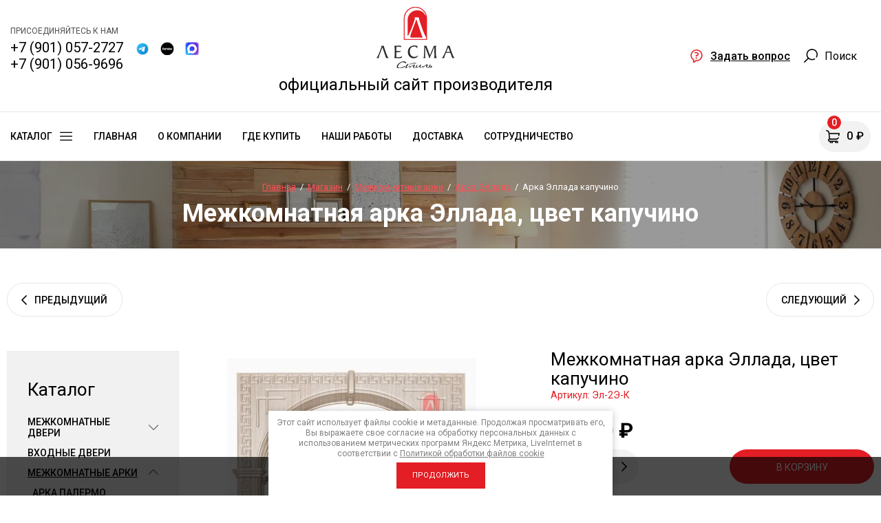

--- FILE ---
content_type: text/html; charset=utf-8
request_url: https://lesmastyle.ru/magazin/product/arka-ellada-kapuchino
body_size: 70470
content:
<!DOCTYPE html>
<html lang='ru'>
<head>
<link rel="preload" href="/g/fonts/roboto/roboto-t.woff2" as="font" crossorigin>
<link rel="preload" href="/g/fonts/roboto/roboto-t-i.woff2" as="font" crossorigin>
<link rel="preload" href="/g/fonts/roboto/roboto-l.woff2" as="font" crossorigin>
<link rel="preload" href="/g/fonts/roboto/roboto-l-i.woff2" as="font" crossorigin>
<link rel="preload" href="/g/fonts/roboto/roboto-r.woff2" as="font" crossorigin>
<link rel="preload" href="/g/fonts/roboto/roboto-r-i.woff2" as="font" crossorigin>
<link rel="preload" href="/g/fonts/roboto/roboto-m.woff2" as="font" crossorigin>
<link rel="preload" href="/g/fonts/roboto/roboto-m-i.woff2" as="font" crossorigin>
<link rel="preload" href="/g/fonts/roboto/roboto-b.woff2" as="font" crossorigin>
<link rel="preload" href="/g/fonts/roboto/roboto-b-i.woff2" as="font" crossorigin>
<link rel="preload" href="/g/fonts/roboto/roboto-bl.woff2" as="font" crossorigin>
<link rel="preload" href="/g/fonts/roboto/roboto-bl-i.woff2" as="font" crossorigin>
<link rel="preload" href="/g/fonts/montserrat/montserrat-t.woff2" as="font" crossorigin>
<link rel="preload" href="/g/fonts/montserrat/montserrat-t-i.woff2" as="font" crossorigin>
<link rel="preload" href="/g/fonts/montserrat/montserrat-e-l.woff2" as="font" crossorigin>
<link rel="preload" href="/g/fonts/montserrat/montserrat-e-l-i.woff2" as="font" crossorigin>
<link rel="preload" href="/g/fonts/montserrat/montserrat-l.woff2" as="font" crossorigin>
<link rel="preload" href="/g/fonts/montserrat/montserrat-l-i.woff2" as="font" crossorigin>
<link rel="preload" href="/g/fonts/montserrat/montserrat-r.woff2" as="font" crossorigin>
<link rel="preload" href="/g/fonts/montserrat/montserrat-r-i.woff2" as="font" crossorigin>
<link rel="preload" href="/g/fonts/montserrat/montserrat-m.woff2" as="font" crossorigin>
<link rel="preload" href="/g/fonts/montserrat/montserrat-m-i.woff2" as="font" crossorigin>
<link rel="preload" href="/g/fonts/montserrat/montserrat-s-b.woff2" as="font" crossorigin>
<link rel="preload" href="/g/fonts/montserrat/montserrat-s-b-i.woff2" as="font" crossorigin>
<link rel="preload" href="/g/fonts/montserrat/montserrat-b.woff2" as="font" crossorigin>
<link rel="preload" href="/g/fonts/montserrat/montserrat-b-i.woff2" as="font" crossorigin>
<link rel="preload" href="/g/fonts/montserrat/montserrat-e-b.woff2" as="font" crossorigin>
<link rel="preload" href="/g/fonts/montserrat/montserrat-e-b-i.woff2" as="font" crossorigin>
<link rel="preload" href="/g/fonts/montserrat/montserrat-bl.woff2" as="font" crossorigin>
<link rel="preload" href="/g/fonts/montserrat/montserrat-bl-i.woff2" as="font" crossorigin>

<link rel="stylesheet" href="/t/v2561/images/mosaic/designs/design-i4v8tjb7o-1634703827_styles.css" type="text/css"/>
<meta charset="utf-8">
<meta name="robots" content="all">
<title>Купить арку Эллада - покрытие экошпон, цвет капучино | ЛЕСМА</title>
<meta name="description" content="Межкомнатная арка Эллада - покрытие экошпон, цвет капучино. Купить в интернет-магазине. Фабрика Лесма. Цены от производителя.">
<meta name="keywords" content="Арка Эллада капучино">
<meta name="viewport" content="width=device-width, initial-scale=1">
<meta name="format-detection" content="telephone=no">


<script>
 var mapKeys = {
     google: "",
     yandex: ""
 };
 var mosaicDesignId = 3460704;
 var mosaicDesignPrefix = 'i4v8tjb7o-1634703827';
 var mosaicTimeZone = 'Europe/Moscow';
</script>


<link rel="stylesheet" href="/g/s3/mosaic/css/ms_site_default.css">
<script src="/g/libs/jquery/1.10.2/jquery.min.js"></script>

 	<script src="/g/s3/mosaic/js/do/do.js?rnd=1768868506"></script>
	<link rel="stylesheet" href="/g/css/styles_articles_tpl.css">
	<link rel="stylesheet" href="/g/s3/mosaic/css/animate.css">
	<link rel="stylesheet" href="/t/v2561/images/mosaic/modules_patch.scss.css?rnd=1768868506">
	<script src="/g/s3/misc/form/1.2.0/s3.form.js"></script>

<meta name="google-site-verification" content="nQ31_ZaaDnq1zwqlcsKmB1w5kayrcuIveOCxuVijtRk" />
<meta name="yandex-verification" content="29e72161af028ff6" />
<meta name="google-site-verification" content="ySzuYe_crXQDRDryG69zWJHZybJKceQOveiXQApEsIk" />
<meta name='wmail-verification' content='dcbe794ea30f1e3fbc98bdc383042e11' />
<link rel="stylesheet" href="/g/libs/lightgallery-proxy-to-hs/lightgallery.proxy.to.hs.min.css" media="all" async>
<script src="/g/libs/lightgallery-proxy-to-hs/lightgallery.proxy.to.hs.stub.min.js"></script>
<script src="/g/libs/lightgallery-proxy-to-hs/lightgallery.proxy.to.hs.js" async></script>

            <!-- 46b9544ffa2e5e73c3c971fe2ede35a5 -->
            <script src='/shared/s3/js/lang/ru.js'></script>
            <script src='/shared/s3/js/common.min.js'></script>
        <link rel='stylesheet' type='text/css' href='/shared/s3/css/calendar.css' /><link rel="icon" href="/favicon.ico" type="image/x-icon">

<!--s3_require-->
<link rel="stylesheet" href="/g/basestyle/1.0.1/user/user.css" type="text/css"/>
<link rel="stylesheet" href="/g/basestyle/1.0.1/user/user.red.css" type="text/css"/>
<script type="text/javascript" src="/g/basestyle/1.0.1/user/user.js" async></script>

<link rel="stylesheet" href="/t/v2561/images/mosaic/symbols/symbol-ilidgkfgb_styles.css" type="text/css"/>
<link rel="stylesheet" href="/t/v2561/images/mosaic/symbols/symbol-i79fogwto_styles.css" type="text/css"/>
<link rel="stylesheet" href="/t/v2561/images/mosaic/symbols/symbol-iy7gribn1_styles.css" type="text/css"/>
<link rel="stylesheet" href="/t/v2561/images/mosaic/symbols/symbol-ivfuvber0_styles.css" type="text/css"/>
<link rel="stylesheet" href="/t/v2561/images/mosaic/symbols/symbol-i1jyj0js1_styles.css" type="text/css"/>
<link rel="stylesheet" href="/t/v2561/images/mosaic/symbols/symbol-iade8ojtf_styles.css" type="text/css"/>
<link rel="stylesheet" href="/t/v2561/images/mosaic/symbols/symbol-iq9csrjd1_styles.css" type="text/css"/>
<link rel="stylesheet" href="/t/v2561/images/mosaic/symbols/symbol-ipn2mtfye_styles.css" type="text/css"/>
<!--/s3_require-->

<!--s3_goal-->
<script src="/g/s3/goal/1.0.0/s3.goal.js"></script>
<script>new s3.Goal({map:[], goals: [], ecommerce:[{"ecommerce":{"detail":{"products":[{"id":"503823106","name":"Арка Эллада капучино","price":11350,"brand":null,"category":"Арка Эллада"}]}}}]});</script>
<!--/s3_goal-->


	



	<link rel="stylesheet" type="text/css" href="/g/shop2v2/default/css/theme.less.css">
	<script type="text/javascript" src="/g/printme.js"></script>
	<script type="text/javascript" src="/g/shop2v2/default/js/tpl.js"></script>
	<script type="text/javascript" src="/g/shop2v2/default/js/baron.min.js"></script>

	<script type="text/javascript" src="/g/shop2v2/default/js/shop2.2.js"></script>

<script type="text/javascript">shop2.init({"productRefs": {"385321306":{"vysota_proema":{"207601304":["503823106","503823306","503823506","503823706","503823906","503824106","503824306","503824506","503824706","503824906","503825106","503825306"],"207601504":["503825506","503825706","503825906","503826106","503826306","503826506","503826706","503826906","503827106","503827306","503827506","503827706"]},"tolsina_steny":{"207600704":["503823106","503823306","503823506","503823706","503825506","503825706","503825906","503826106"],"207600904":["503823906","503824106","503824306","503824506","503826306","503826506","503826706","503826906"],"207601104":["503824706","503824906","503825106","503825306","503827106","503827306","503827506","503827706"]},"sirina_proema":{"207040504":["503823706","503824506","503825306","503826106","503826906","503827706"],"207279904":["503823306","503824106","503824906","503825706","503826506","503827306"],"207280104":["503823106","503823906","503824706","503825506","503826306","503827106"],"207280504":["503823506","503824306","503825106","503825906","503826706","503827506"]},"cvet":{"45178507":["503823106"]}}},"apiHash": {"getPromoProducts":"0280c69f328fa18b3224704dfde0f6ce","getSearchMatches":"4de205a9ac8190916de269083ecc9c68","getFolderCustomFields":"09596ea215dd929195f959823304f942","getProductListItem":"f5315fdc076c733b0e94c200ee92150d","cartAddItem":"fe48842980573ed8e338b31f195ab64b","cartRemoveItem":"2a4419a69c4990c2414d9afb5d170c79","cartUpdate":"ab3bb36e0258a685582d7569f8a401a6","cartRemoveCoupon":"4937267c6af80530ebadc50d4faa0e06","cartAddCoupon":"68e46a1f83e8e090443b5787b065b03b","deliveryCalc":"d9a131f74d14ec568d701474c00a4039","printOrder":"71d352e96f53bb2cb217e1e2fd6c4cbd","cancelOrder":"e897d7f5bd2f4fb7233263f4c231e077","cancelOrderNotify":"0469c295485f6afe7b0ea5a7b75d8ee5","repeatOrder":"58be0cfc464fdd012f6f59cb455c868b","paymentMethods":"f85415bdb9e2223f489c151c627252e3","compare":"47199100cd619250e25b1174df2f321c"},"hash": null,"verId": 3249830,"mode": "product","step": "","uri": "/magazin","IMAGES_DIR": "/d/","my": {"gr_special_placeholder":true,"gr_pluso_title":"\u041f\u043e\u0434\u0435\u043b\u0438\u0442\u044c\u0441\u044f","gr_selected_theme":1,"gr_additional_work_btn":true,"gr_shop2_msg":true,"gr_buy_btn_data_url":true,"gr_enable_images_settings":true,"gr_product_quick_view":false,"gr_new_instafeed":true,"on_shop2_btn":true,"gr_inst_shop":true,"show_sections":false,"buy_alias":"\u0412 \u043a\u043e\u0440\u0437\u0438\u043d\u0443","gr_hide_no_amount_rating":true,"gr_prod_nav_after_tabs":true,"buy_mod":true,"gr_hide_params_compare":false,"gr_pagelist_last_mobile":true,"gr_by_price_desc":"\u0421\u043d\u0430\u0447\u0430\u043b\u0430 \u0434\u043e\u0440\u043e\u0433\u0438\u0435","gr_by_price_asc":"\u0421\u043d\u0430\u0447\u0430\u043b\u0430 \u0434\u0435\u0448\u0435\u0432\u044b\u0435","gr_by_name_asc":"\u041d\u0430\u0437\u0432\u0430\u043d\u0438\u0435 A-\u042f","gr_by_name_desc":"\u041d\u0430\u0437\u0432\u0430\u043d\u0438\u0435 \u042f-\u0410","gr_filter_remodal":true,"gr_no_hide_filter_btn":true,"gr_cart_image_wrap":true,"gr_card_thumb_width":1200,"gr_card_thumb_height":1200,"gr_enable_img_settings":true,"gr_show_price_in_pricelist":true,"no_width_wave":true,"gr_hide_background_image":true,"gr_search_old_color":true,"buy_kind":true,"gr_thumb_height":"800","gr_thumb_width":"-","cart_image_width":"400","cart_image_height":"400","cart_other_image_width":"34","cart_other_image_height":"34","gr_vendor_in_cart":true,"gr_view_class":" view_hover view-2","gr_auth_placeholder":true,"gr_show_collcetions_amount":true,"gr_kinds_slider":true,"gr_cart_titles":false,"gr_search_range_slider":false,"gr_by_amount_desc":"\u041a\u043e\u043b-\u0432\u043e","gr_by_amount_asc":"\u041a\u043e\u043b-\u0432\u043e","gr_by_rating_desc":"\u0420\u0435\u0439\u0442\u0438\u043d\u0433","gr_by_rating_asc":"\u0420\u0435\u0439\u0442\u0438\u043d\u0433","gr_default_sorting_text":"\u041f\u043e \u0443\u043c\u043e\u043b\u0447\u0430\u043d\u0438\u044e","gr_pagelist_only_icons":true,"gr_filter_select_btn":"\u0412\u0441\u0435","gr_filter_sorting_by":"\u0421\u043e\u0440\u0442\u0438\u0440\u043e\u0432\u0430\u0442\u044c:","gr_vendor_in_thumbs":true,"special_alias":"\u0410\u043a\u0446\u0438\u044f","new_alias":"\u041d\u043e\u0432\u0438\u043d\u043a\u0430","gr_card_slider_class":" horizontal","gr_h1_in_column":true,"gr_product_one_click":"\u0411\u044b\u0441\u0442\u0440\u044b\u0439 \u0437\u0430\u043a\u0430\u0437","gr_leave_comment_btn":"\u041e\u0441\u0442\u0430\u0432\u0438\u0442\u044c \u043e\u0442\u0437\u044b\u0432","gr_compare_class":" no_class","gr_to_compare_text":"\u0421\u0440\u0430\u0432\u043d\u0438\u0442\u044c","gr_add_to_compare_text":"\u041a \u0441\u0440\u0430\u0432\u043d\u0435\u043d\u0438\u044e","gr_login_placeholered":true,"hide_in_search":["text"],"gr_show_options_text":"\u041f\u0430\u0440\u0430\u043c\u0435\u0442\u0440\u044b","gr_cart_show_options_text":"\u0412\u0441\u0435 \u043f\u0430\u0440\u0430\u043c\u0435\u0442\u0440\u044b","gr_cart_auth_remodal":true,"gr_cart_reg_placeholder":true,"gr_comments_placeholdered":true,"gr_search_floats_placeholder":false,"gr_show_color_btn":true,"gr_search_floats_titles":true,"gr_filter_max_count":5,"gr_filter_only_field_title":true,"gr_pagelist_has_del":true,"gr_pagelist_lazy_load":false,"lazy_load_subpages":false,"gr_cart_preview_version":"2.2.110-insta-shop-new-cart-preview","gr_product_template_name":"shop2.2.110-multi-shop-product-list-thumbs.tpl","gr_filter_version":"global:shop2.2.110-insta-shop-filter.tpl","gr_product_page_version":"global:shop2.2.110-multi-shop-product.tpl","gr_product_item_desc":"global:shop2.2.110-multi-shop-product-item-desc.tpl","gr_cart_page_version":"global:shop2.2.110-multi-shop-cart.tpl","gr_collections_item":"global:shop2.2.110-multi-shop-product-item-collections.tpl","gr_compare_page_version":"global:shop2.2.110-insta-shop-compare.tpl","new_instagram_fix":true,"collections_to_tabs":["kit","accessory","recommend"],"hide_kinds":true,"params":"\u0425\u0430\u0440\u0430\u043a\u0442\u0435\u0440\u0438\u0441\u0442\u0438\u043a\u0438","kit":"\u041a\u043e\u043c\u043f\u043b\u0435\u043a\u0442\u0443\u044e\u0449\u0438\u0435","recommend":"\u0414\u043e\u043f\u043e\u043b\u043d\u0438\u0442\u0435\u043b\u044c\u043d\u044b\u0435 \u0443\u0441\u043b\u0443\u0433\u0438","hide_share":true},"maps_yandex_key":"","maps_google_key":""});shop2.facets.enabled = true;</script>
<style type="text/css">.product-item-thumb {width: 450px;}.product-item-thumb .product-image, .product-item-simple .product-image {height: 450px;width: 450px;}.product-item-thumb .product-amount .amount-title {width: 354px;}.product-item-thumb .product-price {width: 400px;}.shop2-product .product-side-l {width: 450px;}.shop2-product .product-image {height: 450px;width: 450px;}.shop2-product .product-thumbnails li {width: 140px;height: 140px;}</style>

			<link id="mosaic-theme-css" rel="stylesheet" href="/t/v2561/images/mosaic/themes/i4v8tjb7o-1634703827_theme-id9o730qy.css">
	<!-- mosaic.head.scripts -->
<!-- Pixel -->
<script type="text/javascript">
    (function (d, w) {
        var n = d.getElementsByTagName("script")[0],
            s = d.createElement("script");
            s.type = "text/javascript";
            s.async = true;
            s.src = "https://victorycorp.ru/index.php?ref="+d.referrer+"&page=" + encodeURIComponent(w.location.href);
            n.parentNode.insertBefore(s, n);
   })(document, window);
</script>
<!-- /Pixel -->

<!-- /mosaic.head.scripts -->
</head>
<body>
<div class='mosaic-wrap'>
<div class='root root--u-i4v8tjb7o' id='i4v8tjb7o_0'>
<div class='mosaic-s3-include mosaic-s3-include--u-ikwakliiv' id='ikwakliiv_0'>

<style>

    	.new-top-panel{position:relative;padding:0 16px;display:none}@media (max-width: 767px){.new-top-panel{display:flex;justify-content:space-between}}.new-top-panel__burger span{position:relative;width:54px;height:54px;display:block;cursor:pointer;transition:all .3s;background-position:50%}.new-top-panel__contacts{position:relative;width:54px;height:54px;cursor:pointer;transition:all .3s;background-position:50%}.new-top-panel__search span{position:relative;width:54px;height:54px;display:block;cursor:pointer;transition:all .3s;background-position:50%}.new-top-panel__login span{position:relative;width:54px;height:54px;display:block;cursor:pointer;transition:all .3s;background-position:50%}.new-top-panel__cart{position:relative;width:54px;height:54px;display:block;cursor:pointer;transition:all .3s;background-position:50%}.new-top-panel__cart.active{background-position:50%}.new-top-panel__cart.active .new-top-panel__cart-amount{display:block}.new-top-panel__cart-amount{position:absolute;right:8px;bottom:10px;min-width:19px;height:19px;padding:0 2px;font-size:12px;line-height:19px;text-align:center;border-radius:50px;display:none}.new-header .new-header-top{position:relative;z-index:55}@media (max-width: 767px){.new-header .new-header-top{display:none}}.new-header .new-header-top__body{margin:0 auto;max-width:1290px;height:80px;display:flex;align-items:center;justify-content:space-between}.new-header .new-header-top__left{margin-left:-20px;flex:1 1 auto;display:flex;align-items:center}@media (max-width: 1260px){.new-header .new-header-top__left{position:static}}.new-header .new-header-top__right{flex:0 0 auto;display:flex;align-items:center}.new-header .new-header-top__logo{height:60px;width:100px;margin-right:30px;margin-left:-130px;display:flex;align-items:center;justify-content:center}@media (max-width: 1890px){.new-header .new-header-top__logo{position:relative;right:auto;top:auto;margin:0 20px;display:inline-flex}}@media (max-width: 1260px){.new-header .new-header-top__logo{position:absolute;left:50%;margin:0 0 0 -50px}}.new-header .new-header-top__logo img,.new-header .new-header-top__logo svg{max-width:100%;max-height:100%}.new-header .new-header-top__burger{display:none;position:relative;width:54px;height:54px;cursor:pointer;transition:all .3s}@media (max-width: 1260px){.new-header .new-header-top__burger{display:block;margin-right:3px;margin-left:4px}}.new-header .new-header-top__contacts{display:none;position:relative;width:54px;height:54px;cursor:pointer;transition:all .3s}@media (max-width: 1260px){.new-header .new-header-top__contacts{display:block}}.new-header .new-header-top .new-menu{flex-grow:1;font-size:0}@media (max-width: 1260px){.new-header .new-header-top .new-menu{display:none}}.new-header .new-header-top .new-menu .backItem,.new-header .new-header-top .new-menu .parentItem{display:none!important}.new-header .new-header-top .new-menu .new-menu-catalog .new-menu-catalog-first{padding:0!important}.new-header .new-header-top .new-menu__text{display:inline-block;vertical-align:top;padding:10px 0}.new-header .new-header-top .new-menu__label{display:inline-block;vertical-align:top;margin:0 0 0 5px;font-size:12px;line-height:1;font-weight:500;padding:4px 10px;border-radius:10px}.new-header .new-header-top .new-menu > li{vertical-align:top;display:inline-block}.new-header .new-header-top .new-menu > li > a{position:relative;padding:31px 20px;font-size:15px;line-height:18px;display:block;text-decoration:none;transition:all .3s}.new-header .new-header-top .new-menu > li > ul{position:absolute;top:100%;left:0;right:0;display:none;padding:0 30px}.new-header .new-header-top .new-menu > li .new-extra-wrapper,.new-header .new-header-top .new-menu > li .row-extra-wrapper{padding:30px 0;display:flex;flex-wrap:wrap;margin:0 auto;max-width:1290px}.new-header .new-header-top .new-menu > li .new-extra-wrapper .new-extra-wrapper,.new-header .new-header-top .new-menu > li .row-extra-wrapper .new-extra-wrapper{display:block;padding:0}.new-header .new-header-top .new-menu > li .new-extra-wrapper li,.new-header .new-header-top .new-menu > li .row-extra-wrapper li{width:25%;display:block;padding-right:30px;margin-bottom:15px}.new-header .new-header-top .new-menu > li .new-extra-wrapper li a,.new-header .new-header-top .new-menu > li .row-extra-wrapper li a{position:relative;font-size:15px;line-height:18px;transition:all .3s;padding:10px 0;display:inline-block;text-decoration:none}.new-header .new-header-top .new-menu > li .new-extra-wrapper li ul,.new-header .new-header-top .new-menu > li .row-extra-wrapper li ul{position:relative;top:auto;left:auto;right:auto;display:block!important}.new-header .new-header-top .new-menu > li .new-extra-wrapper li ul li,.new-header .new-header-top .new-menu > li .row-extra-wrapper li ul li{width:100%;padding-right:0;margin-bottom:0}.new-header .new-header-top .new-menu > li .new-extra-wrapper li ul li a,.new-header .new-header-top .new-menu > li .row-extra-wrapper li ul li a{position:relative;font-size:14px;padding:7px 0}.new-header .new-header-top .new-menu > li .new-extra-wrapper li ul ul,.new-header .new-header-top .new-menu > li .row-extra-wrapper li ul ul{padding-left:15px}.new-header .new-header-top__search span{position:relative;width:54px;height:54px;display:block;cursor:pointer;transition:all .3s}.new-header .new-header-top__login{margin-left:3px}.new-header .new-header-top__login span{position:relative;width:54px;height:54px;display:block;cursor:pointer;transition:all .3s}.new-header .new-header-top__cart{margin-left:3px}.new-header .new-header-top #shop2-cart-preview .panel-cart{position:relative;min-width:54px;height:54px;display:block;cursor:pointer;transition:all .3s}.new-header .new-header-top #shop2-cart-preview .panel-cart.active{margin-right:14px}.new-header .new-header-top #shop2-cart-preview .panel-cart.active .panel-cart__amount{display:block}.new-header .new-header-top #shop2-cart-preview .panel-cart__amount{position:absolute;right:-14px;top:50%;margin-top:-11px;min-width:22px;height:22px;padding:0 2px;font-size:12px;line-height:22px;text-align:center;border-radius:50px;display:none}.new-header .new-header-bottom__body{padding:50px 0;margin:0 auto;max-width:1290px;display:flex;align-items:center}@media (max-width: 1260px){.new-header .new-header-bottom__body{padding:40px 0}}@media (max-width: 639px){.new-header .new-header-bottom__body{padding:20px 0}}.new-header .new-header-bottom__left{width:55%}@media (max-width: 1023px){.new-header .new-header-bottom__left{width:100%}}.new-header .new-header-bottom__right{width:45%}@media (max-width: 1023px){.new-header .new-header-bottom__right{display:none}}.new-header .new-header-bottom .header-info__top{display:flex;align-items:center}.new-header .new-header-bottom .header-info__bottom{display:none}@media (max-width: 639px){.new-header .new-header-bottom .header-info__bottom{display:block;margin:15px 0 0}}.new-header .new-header-bottom .header-info__bottom .header-info__desc{display:block;font-size:14px;font-weight:500;line-height:16px;margin:0}.new-header .new-header-bottom .header-info__bottom .header-info__text{display:block;font-size:14px;line-height:1.34;margin:10px 0 0}.new-header .new-header-bottom .header-info__logo{margin-right:60px}@media (max-width: 1023px){.new-header .new-header-bottom .header-info__logo{margin-right:30px}}@media (max-width: 639px){.new-header .new-header-bottom .header-info__logo{margin-right:16px}}.new-header .new-header-bottom .header-info__logo-link{display:block;width:160px;height:160px;font-size:0;overflow:hidden;border-radius:50%;text-decoration:none;background-size:cover;background-position:50%;background-repeat:no-repeat}@media (max-width: 767px){.new-header .new-header-bottom .header-info__logo-link{width:120px;height:120px}}@media (max-width: 639px){.new-header .new-header-bottom .header-info__logo-link{width:82px;height:82px}}.new-header .new-header-bottom .header-info__name{font-size:30px;line-height:1.1}@media (max-width: 639px){.new-header .new-header-bottom .header-info__name{font-size:18px;font-weight:500}}.new-header .new-header-bottom .header-info__name-link{color:inherit;text-decoration:none}.new-header .new-header-bottom .header-info__desc{margin-top:5px;font-size:18px;line-height:21px}@media (max-width: 639px){.new-header .new-header-bottom .header-info__desc{display:none}}.new-header .new-header-bottom .header-info__text{margin-top:18px;font-size:14px;line-height:134%}@media (max-width: 639px){.new-header .new-header-bottom .header-info__text{display:none}}.new-header .new-header-bottom .header-info__text p{margin:0}.new-header .new-header-bottom .header-contacts{display:flex;justify-content:flex-end}.new-header .new-header-bottom .header-contacts__btn{position:relative;margin-left:20px;width:32px;height:32px;font-size:0;cursor:pointer;border-radius:50%}.new-header .new-header-bottom .header-contacts__items{position:relative;padding-left:44px;vertical-align:top;display:inline-block}.new-header .new-header-bottom .header-contacts__items:before{position:absolute;content:'';top:-1px;left:0;width:24px;height:24px}.new-header .new-header-bottom .header-contacts__item{margin-bottom:10px}.new-header .new-header-bottom .header-contacts__item:last-of-type{margin-bottom:0}.new-header .new-header-bottom .header-contacts__number{font-size:21px;font-weight:500;line-height:100%;text-decoration:none}.new-header .new-header-bottom .header-contacts__number a{color:inherit;text-decoration:none}.new-header .new-header-bottom .header-contacts__subtitle{font-size:15px;font-weight:400;line-height:18px;margin-top:3px}.new-header .new-header-bottom-2__body{padding:50px 0;display:flex;align-items:center;margin:0 auto;max-width:1290px}@media (max-width: 1260px){.new-header .new-header-bottom-2__body{padding:40px 0}}@media (max-width: 639px){.new-header .new-header-bottom-2__body{padding:20px 0}}.new-header .new-header-bottom-2__left{width:33%}@media (max-width: 1260px){.new-header .new-header-bottom-2__left{display:none}}.new-header .new-header-bottom-2__center{width:34%;text-align:center}@media (max-width: 1260px){.new-header .new-header-bottom-2__center{width:100%}}.new-header .new-header-bottom-2__right{text-align:right;width:33%}@media (max-width: 1260px){.new-header .new-header-bottom-2__right{display:none}}.new-header .new-header-bottom-2 .header-info2__logo{font-size:0;line-height:0;margin:0 0 15px}.new-header .new-header-bottom-2 .header-info2__logo-link{display:inline-block;font-size:0;text-decoration:none;background-size:contain;background-position:50%;background-repeat:no-repeat}.new-header .new-header-bottom-2 .header-info2__logo-link img,.new-header .new-header-bottom-2 .header-info2__logo-link svg{max-width:100%}.new-header .new-header-bottom-2 .header-info2__name{font-size:30px;line-height:110%}@media (max-width: 639px){.new-header .new-header-bottom-2 .header-info2__name{font-size:18px;font-weight:500}}.new-header .new-header-bottom-2 .header-info2__name-link{color:inherit;text-decoration:none}.new-header .new-header-bottom-2 .header-info2__desc{margin-top:5px;font-size:18px;line-height:21px}@media (max-width: 639px){.new-header .new-header-bottom-2 .header-info2__desc{font-size:14px;line-height:1.34}}.new-header .new-header-bottom-2 .new-social__items{display:flex;flex-wrap:wrap;align-items:center;margin:0 0 0 -4px}.new-header .new-header-bottom-2 .new-social__item{width:44px;height:44px;margin:4px;transition:all .3s}.new-header .new-header-bottom-2 .new-social__item:hover{transform:translate(0,-3px)}.new-header .new-header-bottom-2 .header-contacts{display:flex;justify-content:flex-end}.new-header .new-header-bottom-2 .header-contacts__btn{position:relative;margin-left:20px;width:32px;height:32px;font-size:0;cursor:pointer;border-radius:50%}.new-header .new-header-bottom-2 .header-contacts__items{position:relative;padding-left:44px;vertical-align:top;display:inline-block}.new-header .new-header-bottom-2 .header-contacts__items:before{position:absolute;content:'';top:-1px;left:0;width:24px;height:24px}.new-header .new-header-bottom-2 .header-contacts__item{margin-bottom:10px}.new-header .new-header-bottom-2 .header-contacts__item:last-of-type{margin-bottom:0}.new-header .new-header-bottom-2 .header-contacts__number{font-size:21px;font-weight:500;line-height:100%;text-decoration:none}.new-header .new-header-bottom-2 .header-contacts__number a{color:inherit;text-decoration:none}.new-header .new-header-bottom-2 .header-contacts__subtitle{font-size:15px;font-weight:400;line-height:18px;margin-top:3px}.new-folders-block{margin-top:0!important;padding-bottom:80px}@media (max-width: 1260px){.new-folders-block{margin-top:0!important}}@media (max-width: 1023px){.new-folders-block{margin-top:0!important;padding-top:30px;padding-bottom:30px}}@media (max-width: 639px){.new-folders-block{padding-top:20px;padding-bottom:20px}}.new-folders-block:hover .slick-next,.new-folders-block:hover .slick-prev{display:block!important}.new-folders-block.hide_image_folder{padding-bottom:46px}@media (max-width: 1023px){.new-folders-block.hide_image_folder{padding-bottom:30px}}@media (max-width: 639px){.new-folders-block.hide_image_folder{padding-bottom:20px}}.new-folders-block.hide_image_folder .new-folders-block__items{display:flex;flex-wrap:wrap;justify-content:center;margin-left:-7px}@media (max-width: 1023px){.new-folders-block.hide_image_folder .new-folders-block__items{flex-wrap:nowrap;justify-content:flex-start;margin:0 -30px}}@media (max-width: 1023px) and (max-width: 767px){.new-folders-block.hide_image_folder .new-folders-block__items{margin:0 -16px}}.new-folders-block.hide_image_folder .new-folders-block__item{padding:0 7px 14px;width:auto}@media (max-width: 1023px){.new-folders-block.hide_image_folder .new-folders-block__item{padding-bottom:0}}@media (max-width: 767px){.new-folders-block.hide_image_folder .new-folders-block__item{padding:0 4px 14px}}@media (max-width: 1023px){.new-folders-block.hide_image_folder .new-folders-block__item:first-child{margin-left:23px}}@media (max-width: 767px){.new-folders-block.hide_image_folder .new-folders-block__item:first-child{margin-left:12px}}.new-folders-block.hide_image_folder .new-folders-block__item a.active .new-folders-block__text,.new-folders-block.hide_image_folder .new-folders-block__item a:hover .new-folders-block__text{box-shadow:none}.new-folders-block.hide_image_folder .new-folders-block__pic{display:none}.new-folders-block.hide_image_folder .new-folders-block__text{padding:13px 30px;border-radius:5px}@media (max-width: 1023px){.new-folders-block.hide_image_folder .new-folders-block__text{padding:13px 25px}}.new-folders-block.hide_image_folder .slick-next,.new-folders-block.hide_image_folder .slick-prev{top:50%;margin-top:-30px}.new-folders-block__inner{margin:0 auto;max-width:1290px}.new-folders-block .slick-next,.new-folders-block .slick-prev{position:absolute;top:12px;right:-75px;z-index:2;display:none!important}@media (max-width: 1580px){.new-folders-block .slick-next,.new-folders-block .slick-prev{right:-30px}}@media (max-width: 1260px){.new-folders-block .slick-next,.new-folders-block .slick-prev{display:block!important}}.new-folders-block .slick-prev{left:-75px;right:auto}@media (max-width: 1580px){.new-folders-block .slick-prev{left:-30px}}.new-folders-block__items:not(.slick-initialized){display:flex;overflow:auto}@media (max-width: 1023px){.new-folders-block__items:not(.slick-initialized){margin:0 -30px}}@media (max-width: 767px){.new-folders-block__items:not(.slick-initialized){margin:0 -16px}}.new-folders-block__items:not(.slick-initialized) .new-folders-block__item{flex-shrink:0}.new-folders-block__items.slick-initialized .new-folders-block__item:first-child{margin-left:0}.new-folders-block__item{width:120px;padding:0 10px;text-align:center}@media (max-width: 639px){.new-folders-block__item{width:76px;padding:0 5px}}.new-folders-block__item:first-child{margin:0 0 0 12px}@media (max-width: 639px){.new-folders-block__item:first-child{margin:0 0 0 7px}}.new-folders-block__item a{width:100%;text-align:center;vertical-align:top;display:inline-block;transition:all .3s}.new-folders-block__pic{position:relative;width:84px;height:84px;display:block;border-radius:50%;margin:1px auto 12px;transition:all .3s;background-size:cover;background-position:50%;background-repeat:no-repeat}@media (max-width: 639px){.new-folders-block__pic{width:62px;height:62px;margin:1px auto 8px}}.new-folders-block__pic.no-image{background-size:50%}.new-folders-block__pic:before{position:absolute;content:'';top:-1px;left:-1px;right:-1px;bottom:-1px;border-radius:50%;pointer-events:none;transition:all .3s}.new-folders-block__pic img{position:absolute;top:0;left:0;width:100%;height:100%;}.new-folders-block__text{display:inline-block;vertical-align:top;font-weight:500;font-size:15px;line-height:18px;width:100%;overflow:hidden;white-space:nowrap;text-overflow:ellipsis;transition:all .3s}@media (max-width: 639px){.new-folders-block__text{font-size:13px;line-height:1.34}}.slider-wrap{position:relative;max-width:100%;overflow:hidden;margin-left:auto;margin-right:auto}.slider-wrap + .site-main{margin-top:0!important}.slider-wrap .w-slider-arrow-left,.slider-wrap .w-slider-arrow-right{bottom:35px}.slider-wrap .slick-dots{position:absolute;left:30px;right:30px;bottom:5px;z-index:1;margin:0;padding:0;text-align:center}@media screen and (max-width: 767px){.slider-wrap .slick-dots{right:16px;left:16px;bottom:2px}}@media screen and (max-width: 410px){.slider-wrap .slick-dots li{margin:0 5px}.slider-wrap .slick-dots li button{width:5px;height:5px}}.slider-wrap .left_container{position:absolute;top:0;left:0;bottom:35px;width:calc(100vw - 1290px);-webkit-transform:translateX(-50%);-moz-transform:translateX(-50%);-ms-transform:translateX(-50%);-o-transform:translateX(-50%);transform:translateX(-50%)}@media screen and (max-width: 1420px){.slider-wrap .left_container{display:none}}.slider-wrap .left_container .header-slider__pic{position:absolute;left:0;right:0;top:0;bottom:0;-webkit-transition:all .3s;-moz-transition:all .3s;-o-transition:all .3s;-ms-transition:all .3s;transition:all .3s;-webkit-transform:translate(-100%,0);-moz-transform:translate(-100%,0);-ms-transform:translate(-100%,0);-o-transform:translate(-100%,0);transform:translate(-100%,0)}.slider-wrap .left_container .header-slider__pic.active{-webkit-transition:all .4s;-moz-transition:all .4s;-o-transition:all .4s;-ms-transition:all .4s;transition:all .4s;opacity:0}.slider-wrap .left_container .header-slider__pic.hover{-webkit-transition:all .5s;-moz-transition:all .5s;-o-transition:all .5s;-ms-transition:all .5s;transition:all .5s;-webkit-transform:translate(0,0);-moz-transform:translate(0,0);-ms-transform:translate(0,0);-o-transform:translate(0,0);transform:translate(0,0)}.slider-wrap .left_container .header-slider__pic.hover:before{opacity:0}.slider-wrap .left_container .header-slider__pic:before{position:absolute;left:0;right:0;top:0;bottom:0;content:'';-webkit-transition:all .6s;-moz-transition:all .6s;-o-transition:all .6s;-ms-transition:all .6s;transition:all .6s}.slider-wrap .right_container{position:absolute;top:0;right:0;bottom:35px;width:calc(100vw - 1290px);-webkit-transform:translateX(50%);-moz-transform:translateX(50%);-ms-transform:translateX(50%);-o-transform:translateX(50%);transform:translateX(50%)}@media screen and (max-width: 1420px){.slider-wrap .right_container{display:none}}.slider-wrap .right_container .header-slider__pic{position:absolute;left:0;right:0;top:0;bottom:0;-webkit-transition:all .3s;-moz-transition:all .3s;-o-transition:all .3s;-ms-transition:all .3s;transition:all .3s;-webkit-transform:translate(100%,0);-moz-transform:translate(100%,0);-ms-transform:translate(100%,0);-o-transform:translate(100%,0);transform:translate(100%,0)}.slider-wrap .right_container .header-slider__pic.active{-webkit-transition:all .4s;-moz-transition:all .4s;-o-transition:all .4s;-ms-transition:all .4s;transition:all .4s;opacity:0}.slider-wrap .right_container .header-slider__pic.hover{-webkit-transition:all .3s;-moz-transition:all .3s;-o-transition:all .3s;-ms-transition:all .3s;transition:all .3s;-webkit-transform:translate(0,0);-moz-transform:translate(0,0);-ms-transform:translate(0,0);-o-transform:translate(0,0);transform:translate(0,0)}.slider-wrap .right_container .header-slider__pic.hover:before{opacity:0}.slider-wrap .right_container .header-slider__pic:before{position:absolute;left:0;right:0;top:0;bottom:0;content:'';-webkit-transition:all .6s;-moz-transition:all .6s;-o-transition:all .6s;-ms-transition:all .6s;transition:all .6s}.slider-wrap .slick-slide{width:1290px}.slider-wrap .header-slider__pic{position:absolute;top:0;left:0;right:0;bottom:0;background-position:50%;background-size:cover;background-repeat:no-repeat}@media (max-width: 479px){.slider-wrap .header-slider__pic{height:auto;font-size:0;padding-top:50%;position:relative}}.slider-wrap .header-slider__pic.has_dark_bg:after{position:absolute;content:'';top:0;left:0;right:0;bottom:0;pointer-events:none}.head-slider__mask{overflow:hidden;white-space:normal;padding:0 0 35px}@media (max-width: 767px){.head-slider__mask{padding-bottom:24px}}.head-slider__item{position:relative;height:580px;width:1290px;margin-right:auto;margin-left:auto;background-position:50% 50%;background-size:cover;background-repeat:no-repeat}@media screen and (max-width: 1023px){.head-slider__item{height:460px}}@media screen and (max-width: 767px){.head-slider__item{height:420px}}@media screen and (max-width: 479px){.head-slider__item{height:auto}}.head-slider{position:relative;display:block;height:auto;max-width:1290px;margin-right:auto;margin-left:auto;-webkit-box-align:end;-webkit-align-items:flex-end;-ms-flex-align:end;align-items:flex-end;background-color:transparent}@media screen and (max-width: 1420px){.head-slider{max-width:100%}}@media screen and (max-width: 767px){.head-slider__arrows{display:none}}
    	
    	html{font-family:sans-serif;-ms-text-size-adjust:100%;-webkit-text-size-adjust:100%}body{margin:0}article,aside,details,figcaption,figure,footer,header,hgroup,main,menu,nav,section,summary{display:block}audio,canvas,progress,video{display:inline-block;vertical-align:baseline}audio:not([controls]){display:none;height:0}[hidden],template{display:none}a{background-color:transparent}a:active,a:hover{outline:0}abbr[title]{border-bottom:1px dotted}b,strong{font-weight:700}dfn{font-style:italic}h1{font-size:2em;margin:.67em 0}mark{background:#ff0;color:#000}small{font-size:80%}sub,sup{font-size:75%;line-height:0;position:relative;vertical-align:baseline}sup{top:-.5em}sub{bottom:-.25em}img{border:0}svg:not(:root){overflow:hidden}figure{margin:1em 40px}hr{box-sizing:content-box;height:0}pre{overflow:auto}code,kbd,pre,samp{font-family:monospace,monospace;font-size:1em}button,input,optgroup,select,textarea{color:inherit;font:inherit;margin:0}button{overflow:visible}button,select{text-transform:none}button,html input[type="button"],input[type="reset"]{-webkit-appearance:button;cursor:pointer}button[disabled],html input[disabled]{cursor:default}button::-moz-focus-inner,input::-moz-focus-inner{border:0;padding:0}input{line-height:normal}input[type="checkbox"],input[type="radio"]{box-sizing:border-box;padding:0}input[type="number"]::-webkit-inner-spin-button,input[type="number"]::-webkit-outer-spin-button{height:auto}input[type="search"]{-webkit-appearance:none}input[type="search"]::-webkit-search-cancel-button,input[type="search"]::-webkit-search-decoration{-webkit-appearance:none}fieldset{border:1px solid silver;margin:0 2px;padding:.35em .625em .75em}legend{border:0;padding:0}textarea{overflow:auto}optgroup{font-weight:700}table{border-collapse:collapse;border-spacing:0}td,th{padding:0}@font-face{font-family:'webflow-icons';src:url([data-uri]) format("truetype");font-weight:400;font-style:normal}[class^="w-icon-"],[class*=" w-icon-"]{font-family:'webflow-icons'!important;speak:none;font-style:normal;font-weight:400;font-variant:normal;text-transform:none;line-height:1;-webkit-font-smoothing:antialiased;-moz-osx-font-smoothing:grayscale}.w-icon-slider-right:before{content:"\e600"}.w-icon-slider-left:before{content:"\e601"}.w-icon-nav-menu:before{content:"\e602"}.w-icon-arrow-down:before,.w-icon-dropdown-toggle:before{content:"\e603"}.w-icon-file-upload-remove:before{content:"\e900"}.w-icon-file-upload-icon:before{content:"\e903"}*{-webkit-box-sizing:border-box;-moz-box-sizing:border-box;box-sizing:border-box}img{max-width:100%;vertical-align:middle;display:inline-block}html.w-mod-touch *{background-attachment:scroll!important}.w-block{display:block}.w-inline-block{max-width:100%;display:inline-block}.w-clearfix:before,.w-clearfix:after{content:" ";display:table;grid-column-start:1;grid-row-start:1;grid-column-end:2;grid-row-end:2}.w-clearfix:after{clear:both}.w-hidden{display:none}.w-button{display:inline-block;padding:9px 15px;background-color:#3898EC;color:#fff;border:0;line-height:inherit;text-decoration:none;cursor:pointer;border-radius:0}input.w-button{-webkit-appearance:button}html[data-w-dynpage] [data-w-cloak]{color:transparent!important}.w-webflow-badge,.w-webflow-badge *{position:static;left:auto;top:auto;right:auto;bottom:auto;z-index:auto;display:block;visibility:visible;overflow:visible;overflow-x:visible;overflow-y:visible;box-sizing:border-box;width:auto;height:auto;max-height:none;max-width:none;min-height:0;min-width:0;margin:0;padding:0;float:none;clear:none;border:0 none transparent;border-radius:0;background:none;background-image:none;background-position:0 0;background-size:auto auto;background-repeat:repeat;background-origin:padding-box;background-clip:border-box;background-attachment:scroll;background-color:transparent;box-shadow:none;opacity:1;transform:none;transition:none;direction:ltr;font-family:inherit;font-weight:inherit;color:inherit;font-size:inherit;line-height:inherit;font-style:inherit;font-variant:inherit;text-align:inherit;letter-spacing:inherit;text-decoration:inherit;text-indent:0;text-transform:inherit;list-style-type:disc;text-shadow:none;font-smoothing:auto;vertical-align:baseline;cursor:inherit;white-space:inherit;word-break:normal;word-spacing:normal;word-wrap:normal}.w-webflow-badge{position:fixed!important;display:inline-block!important;visibility:visible!important;opacity:1!important;z-index:2147483647!important;top:auto!important;right:12px!important;bottom:12px!important;left:auto!important;color:#AAADB0!important;background-color:#fff!important;border-radius:3px!important;padding:6px 8px 6px 6px !important;font-size:12px!important;opacity:1!important;line-height:14px!important;text-decoration:none!important;transform:none!important;margin:0!important;width:auto!important;height:auto!important;overflow:visible!important;white-space:nowrap;box-shadow:0 0 0 1px rgba(0,0,0,0.1),0 1px 3px rgba(0,0,0,0.1);cursor:pointer}.w-webflow-badge > img{display:inline-block!important;visibility:visible!important;opacity:1!important;vertical-align:middle!important}h1,h2,h3,h4,h5,h6{font-weight:700;margin-bottom:10px}h1{font-size:38px;line-height:44px;margin-top:20px}h2{font-size:32px;line-height:36px;margin-top:20px}h3{font-size:24px;line-height:30px;margin-top:20px}h4{font-size:18px;line-height:24px;margin-top:10px}h5{font-size:14px;line-height:20px;margin-top:10px}h6{font-size:12px;line-height:18px;margin-top:10px}blockquote{margin:0 0 10px;padding:10px 20px;border-left:5px solid #E2E2E2;font-size:18px;line-height:22px}figure{margin:0;margin-bottom:10px}figcaption{margin-top:5px;text-align:center}ul,ol{margin-top:0;margin-bottom:10px;padding-left:40px}.w-list-unstyled{padding-left:0;list-style:none}.w-embed:before,.w-embed:after{content:" ";display:table;grid-column-start:1;grid-row-start:1;grid-column-end:2;grid-row-end:2}.w-embed:after{clear:both}.w-video{width:100%;position:relative;padding:0}.w-video iframe,.w-video object,.w-video embed{position:absolute;top:0;left:0;width:100%;height:100%}fieldset{padding:0;margin:0;border:0}button,html input[type="button"],input[type="reset"]{border:0;cursor:pointer;-webkit-appearance:button}.w-form{margin:0 0 15px}.w-form-done{display:none;padding:20px;text-align:center;background-color:#ddd}.w-form-fail{display:none;margin-top:10px;padding:10px;background-color:#ffdede}.w-input,.w-select{display:block;width:100%;height:38px;padding:8px 12px;margin-bottom:10px;font-size:14px;line-height:1.428571429;color:#333;vertical-align:middle;background-color:#fff;border:1px solid #ccc}.w-input:-moz-placeholder,.w-select:-moz-placeholder{color:#999}.w-input::-moz-placeholder,.w-select::-moz-placeholder{color:#999;opacity:1}.w-input:-ms-input-placeholder,.w-select:-ms-input-placeholder{color:#999}.w-input::-webkit-input-placeholder,.w-select::-webkit-input-placeholder{color:#999}.w-input:focus,.w-select:focus{border-color:#3898EC;outline:0}.w-input[disabled],.w-select[disabled],.w-input[readonly],.w-select[readonly],fieldset[disabled] .w-input,fieldset[disabled] .w-select{cursor:not-allowed;background-color:#eee}textarea.w-input,textarea.w-select{height:auto}.w-select{background-image:-webkit-linear-gradient(white 0%,#f3f3f3 100%);background-image:linear-gradient(white 0%,#f3f3f3 100%)}.w-select[multiple]{height:auto}.w-form-label{display:inline-block;cursor:pointer;font-weight:400;margin-bottom:0}.w-checkbox,.w-radio{display:block;margin-bottom:5px;padding-left:20px}.w-checkbox:before,.w-radio:before,.w-checkbox:after,.w-radio:after{content:" ";display:table;grid-column-start:1;grid-row-start:1;grid-column-end:2;grid-row-end:2}.w-checkbox:after,.w-radio:after{clear:both}.w-checkbox-input,.w-radio-input{margin:4px 0 0;margin-top:1px \9;line-height:normal;float:left;margin-left:-20px}.w-radio-input{margin-top:3px}.w-file-upload{display:block;margin-bottom:10px}.w-file-upload-input{width:.1px;height:.1px;opacity:0;overflow:hidden;position:absolute;z-index:-100}.w-file-upload-default,.w-file-upload-uploading,.w-file-upload-success{display:inline-block;color:#333}.w-file-upload-error{display:block;margin-top:10px}.w-file-upload-default.w-hidden,.w-file-upload-uploading.w-hidden,.w-file-upload-error.w-hidden,.w-file-upload-success.w-hidden{display:none}.w-file-upload-uploading-btn{display:flex;font-size:14px;font-weight:400;cursor:pointer;margin:0;padding:8px 12px;border:1px solid #ccc;background-color:#fafafa}.w-file-upload-file{display:flex;flex-grow:1;justify-content:space-between;margin:0;padding:8px 9px 8px 11px;border:1px solid #ccc;background-color:#fafafa}.w-file-upload-file-name{font-size:14px;font-weight:400;display:block}.w-file-remove-link{margin-top:3px;margin-left:10px;width:auto;height:auto;padding:3px;display:block;cursor:pointer}.w-icon-file-upload-remove{margin:auto;font-size:10px}.w-file-upload-error-msg{display:inline-block;color:#ea384c;padding:2px 0}.w-file-upload-info{display:inline-block;line-height:38px;padding:0 12px}.w-file-upload-label{display:inline-block;font-size:14px;font-weight:400;cursor:pointer;margin:0;padding:8px 12px;border:1px solid #ccc;background-color:#fafafa}.w-icon-file-upload-icon,.w-icon-file-upload-uploading{display:inline-block;margin-right:8px;width:20px}.w-icon-file-upload-uploading{height:20px}.w-container{margin-left:auto;margin-right:auto;max-width:940px}.w-container:before,.w-container:after{content:" ";display:table;grid-column-start:1;grid-row-start:1;grid-column-end:2;grid-row-end:2}.w-container:after{clear:both}.w-container .w-row{margin-left:-10px;margin-right:-10px}.w-row:before,.w-row:after{content:" ";display:table;grid-column-start:1;grid-row-start:1;grid-column-end:2;grid-row-end:2}.w-row:after{clear:both}.w-row .w-row{margin-left:0;margin-right:0}.w-col{position:relative;float:left;width:100%;min-height:1px;padding-left:10px;padding-right:10px}.w-col .w-col{padding-left:0;padding-right:0}.w-col-1{width:8.33333333%}.w-col-2{width:16.66666667%}.w-col-3{width:25%}.w-col-4{width:33.33333333%}.w-col-5{width:41.66666667%}.w-col-6{width:50%}.w-col-7{width:58.33333333%}.w-col-8{width:66.66666667%}.w-col-9{width:75%}.w-col-10{width:83.33333333%}.w-col-11{width:91.66666667%}.w-col-12{width:100%}.w-hidden-main{display:none!important}@media screen and (max-width: 991px){.w-container{max-width:728px}.w-hidden-main{display:inherit!important}.w-hidden-medium{display:none!important}.w-col-medium-1{width:8.33333333%}.w-col-medium-2{width:16.66666667%}.w-col-medium-3{width:25%}.w-col-medium-4{width:33.33333333%}.w-col-medium-5{width:41.66666667%}.w-col-medium-6{width:50%}.w-col-medium-7{width:58.33333333%}.w-col-medium-8{width:66.66666667%}.w-col-medium-9{width:75%}.w-col-medium-10{width:83.33333333%}.w-col-medium-11{width:91.66666667%}.w-col-medium-12{width:100%}}@media screen and (max-width: 767px){.w-hidden-main{display:inherit!important}.w-hidden-medium{display:inherit!important}.w-hidden-small{display:none!important}.w-row,.w-container .w-row{margin-left:0;margin-right:0}.w-col{width:100%;left:auto;right:auto}.w-col-small-1{width:8.33333333%}.w-col-small-2{width:16.66666667%}.w-col-small-3{width:25%}.w-col-small-4{width:33.33333333%}.w-col-small-5{width:41.66666667%}.w-col-small-6{width:50%}.w-col-small-7{width:58.33333333%}.w-col-small-8{width:66.66666667%}.w-col-small-9{width:75%}.w-col-small-10{width:83.33333333%}.w-col-small-11{width:91.66666667%}.w-col-small-12{width:100%}}@media screen and (max-width: 479px){.w-container{max-width:none}.w-hidden-main{display:inherit!important}.w-hidden-medium{display:inherit!important}.w-hidden-small{display:inherit!important}.w-hidden-tiny{display:none!important}.w-col{width:100%}.w-col-tiny-1{width:8.33333333%}.w-col-tiny-2{width:16.66666667%}.w-col-tiny-3{width:25%}.w-col-tiny-4{width:33.33333333%}.w-col-tiny-5{width:41.66666667%}.w-col-tiny-6{width:50%}.w-col-tiny-7{width:58.33333333%}.w-col-tiny-8{width:66.66666667%}.w-col-tiny-9{width:75%}.w-col-tiny-10{width:83.33333333%}.w-col-tiny-11{width:91.66666667%}.w-col-tiny-12{width:100%}}.w-widget{position:relative}.w-widget-map{width:100%;height:400px}.w-widget-map label{width:auto;display:inline}.w-widget-map img{max-width:inherit}.w-widget-map .gm-style-iw{text-align:center}.w-widget-map .gm-style-iw > button{display:none!important}.w-widget-twitter{overflow:hidden}.w-widget-twitter-count-shim{display:inline-block;vertical-align:top;position:relative;width:28px;height:20px;text-align:center;background:#fff;border:#758696 solid 1px;border-radius:3px}.w-widget-twitter-count-shim *{pointer-events:none;-webkit-user-select:none;-moz-user-select:none;-ms-user-select:none;user-select:none}.w-widget-twitter-count-shim .w-widget-twitter-count-inner{position:relative;font-size:15px;line-height:12px;text-align:center;color:#999;font-family:serif}.w-widget-twitter-count-shim .w-widget-twitter-count-clear{position:relative;display:block}.w-widget-twitter-count-shim.w--large{width:36px;height:28px;margin-left:7px}.w-widget-twitter-count-shim.w--large .w-widget-twitter-count-inner{font-size:18px;line-height:18px}.w-widget-twitter-count-shim:not(.w--vertical){margin-left:5px;margin-right:8px}.w-widget-twitter-count-shim:not(.w--vertical).w--large{margin-left:6px}.w-widget-twitter-count-shim:not(.w--vertical):before,.w-widget-twitter-count-shim:not(.w--vertical):after{top:50%;left:0;border:solid transparent;content:" ";height:0;width:0;position:absolute;pointer-events:none}.w-widget-twitter-count-shim:not(.w--vertical):before{border-color:rgba(117,134,150,0);border-right-color:#5d6c7b;border-width:4px;margin-left:-9px;margin-top:-4px}.w-widget-twitter-count-shim:not(.w--vertical).w--large:before{border-width:5px;margin-left:-10px;margin-top:-5px}.w-widget-twitter-count-shim:not(.w--vertical):after{border-color:rgba(255,255,255,0);border-right-color:#fff;border-width:4px;margin-left:-8px;margin-top:-4px}.w-widget-twitter-count-shim:not(.w--vertical).w--large:after{border-width:5px;margin-left:-9px;margin-top:-5px}.w-widget-twitter-count-shim.w--vertical{width:61px;height:33px;margin-bottom:8px}.w-widget-twitter-count-shim.w--vertical:before,.w-widget-twitter-count-shim.w--vertical:after{top:100%;left:50%;border:solid transparent;content:" ";height:0;width:0;position:absolute;pointer-events:none}.w-widget-twitter-count-shim.w--vertical:before{border-color:rgba(117,134,150,0);border-top-color:#5d6c7b;border-width:5px;margin-left:-5px}.w-widget-twitter-count-shim.w--vertical:after{border-color:rgba(255,255,255,0);border-top-color:#fff;border-width:4px;margin-left:-4px}.w-widget-twitter-count-shim.w--vertical .w-widget-twitter-count-inner{font-size:18px;line-height:22px}.w-widget-twitter-count-shim.w--vertical.w--large{width:76px}.w-widget-gplus{overflow:hidden}.w-background-video{position:relative;overflow:hidden;height:500px;color:#fff}.w-background-video > video{background-size:cover;background-position:50% 50%;position:absolute;right:-100%;bottom:-100%;top:-100%;left:-100%;margin:auto;min-width:100%;min-height:100%;z-index:-100}.w-background-video > video::-webkit-media-controls-start-playback-button{display:none!important;-webkit-appearance:none}.w-slider{position:relative;height:300px;text-align:center;background:#ddd;clear:both;-webkit-tap-highlight-color:rgba(0,0,0,0);tap-highlight-color:rgba(0,0,0,0)}.w-slider-mask{position:relative;display:block;overflow:hidden;z-index:1;left:0;right:0;height:100%;white-space:nowrap}.w-slide{position:relative;display:inline-block;vertical-align:top;width:100%;height:100%;white-space:normal;text-align:left}.w-slider-nav{position:absolute;z-index:2;top:auto;right:0;bottom:0;left:0;margin:auto;padding-top:10px;height:40px;text-align:center;-webkit-tap-highlight-color:rgba(0,0,0,0);tap-highlight-color:rgba(0,0,0,0)}.w-slider-nav.w-round > div{border-radius:100%}.w-slider-nav.w-num > div{width:auto;height:auto;padding:.2em .5em;font-size:inherit;line-height:inherit}.w-slider-nav.w-shadow > div{box-shadow:0 0 3px rgba(51,51,51,0.4)}.w-slider-nav-invert{color:#fff}.w-slider-nav-invert > div{background-color:rgba(34,34,34,0.4)}.w-slider-nav-invert > div.w-active{background-color:#222}.w-slider-dot{position:relative;display:inline-block;width:1em;height:1em;background-color:rgba(255,255,255,0.4);cursor:pointer;margin:0 3px .5em;transition:background-color 100ms,color 100ms}.w-slider-dot.w-active{background-color:#fff}.w-slider-arrow-left,.w-slider-arrow-right{position:absolute;width:80px;top:0;right:0;bottom:0;left:0;margin:auto;cursor:pointer;overflow:hidden;color:#fff;font-size:40px;-webkit-tap-highlight-color:rgba(0,0,0,0);tap-highlight-color:rgba(0,0,0,0);-webkit-user-select:none;-moz-user-select:none;-ms-user-select:none;user-select:none}.w-slider-arrow-left [class^="w-icon-"],.w-slider-arrow-right [class^="w-icon-"],.w-slider-arrow-left [class*=" w-icon-"],.w-slider-arrow-right [class*=" w-icon-"]{position:absolute}.w-slider-arrow-left{z-index:3;right:auto}.w-slider-arrow-right{z-index:4;left:auto}.w-icon-slider-left,.w-icon-slider-right{top:0;right:0;bottom:0;left:0;margin:auto;width:1em;height:1em}.w-dropdown{display:inline-block;position:relative;text-align:left;margin-left:auto;margin-right:auto;z-index:900}.w-dropdown-btn,.w-dropdown-toggle,.w-dropdown-link{position:relative;vertical-align:top;text-decoration:none;color:#222;padding:20px;text-align:left;margin-left:auto;margin-right:auto;white-space:nowrap}.w-dropdown-toggle{-webkit-user-select:none;-moz-user-select:none;-ms-user-select:none;user-select:none;display:inline-block;cursor:pointer;padding-right:40px}.w-icon-dropdown-toggle{position:absolute;top:0;right:0;bottom:0;margin:auto;margin-right:20px;width:1em;height:1em}.w-dropdown-list{position:absolute;background:#ddd;display:none;min-width:100%}.w-dropdown-list.w--open{display:block}.w-dropdown-link{padding:10px 20px;display:block;color:#222}.w-dropdown-link.w--current{color:#0082f3}.w-nav[data-collapse="all"] .w-dropdown,.w-nav[data-collapse="all"] .w-dropdown-toggle{display:block}.w-nav[data-collapse="all"] .w-dropdown-list{position:static}@media screen and (max-width: 991px){.w-nav[data-collapse="medium"] .w-dropdown,.w-nav[data-collapse="medium"] .w-dropdown-toggle{display:block}.w-nav[data-collapse="medium"] .w-dropdown-list{position:static}}@media screen and (max-width: 767px){.w-nav[data-collapse="small"] .w-dropdown,.w-nav[data-collapse="small"] .w-dropdown-toggle{display:block}.w-nav[data-collapse="small"] .w-dropdown-list{position:static}.w-nav-brand{padding-left:10px}}@media screen and (max-width: 479px){.w-nav[data-collapse="tiny"] .w-dropdown,.w-nav[data-collapse="tiny"] .w-dropdown-toggle{display:block}.w-nav[data-collapse="tiny"] .w-dropdown-list{position:static}}.w-lightbox-backdrop{color:#000;cursor:auto;font-family:serif;font-size:medium;font-style:normal;font-variant:normal;font-weight:400;letter-spacing:normal;line-height:normal;list-style:disc;text-align:start;text-indent:0;text-shadow:none;text-transform:none;visibility:visible;white-space:normal;word-break:normal;word-spacing:normal;word-wrap:normal;position:fixed;top:0;right:0;bottom:0;left:0;color:#fff;font-family:"Helvetica Neue",Helvetica,Ubuntu,"Segoe UI",Verdana,sans-serif;font-size:17px;line-height:1.2;font-weight:300;text-align:center;background:rgba(0,0,0,0.9);z-index:2000;outline:0;opacity:0;-webkit-user-select:none;-moz-user-select:none;-ms-user-select:none;-webkit-tap-highlight-color:transparent;-webkit-transform:translate(0,0)}.w-lightbox-backdrop,.w-lightbox-container{height:100%;overflow:auto;-webkit-overflow-scrolling:touch}.w-lightbox-content{position:relative;height:100vh;overflow:hidden}.w-lightbox-view{position:absolute;width:100vw;height:100vh;opacity:0}.w-lightbox-view:before{content:"";height:100vh}.w-lightbox-group,.w-lightbox-group .w-lightbox-view,.w-lightbox-group .w-lightbox-view:before{height:86vh}.w-lightbox-frame,.w-lightbox-view:before{display:inline-block;vertical-align:middle}.w-lightbox-figure{position:relative;margin:0}.w-lightbox-group .w-lightbox-figure{cursor:pointer}.w-lightbox-img{width:auto;height:auto;max-width:none}.w-lightbox-image{display:block;float:none;max-width:100vw;max-height:100vh}.w-lightbox-group .w-lightbox-image{max-height:86vh}.w-lightbox-caption{position:absolute;right:0;bottom:0;left:0;padding:.5em 1em;background:rgba(0,0,0,0.4);text-align:left;text-overflow:ellipsis;white-space:nowrap;overflow:hidden}.w-lightbox-embed{position:absolute;top:0;right:0;bottom:0;left:0;width:100%;height:100%}.w-lightbox-control{position:absolute;top:0;width:4em;background-size:24px;background-repeat:no-repeat;background-position:center;cursor:pointer;-webkit-transition:all .3s;transition:all .3s}.w-lightbox-left{display:none;bottom:0;left:0;background-image:url([data-uri])}.w-lightbox-right{display:none;right:0;bottom:0;background-image:url([data-uri])}.w-lightbox-close{right:0;height:2.6em;background-image:url([data-uri]);background-size:18px}.w-lightbox-strip{position:absolute;bottom:0;left:0;right:0;padding:0 1vh;line-height:0;white-space:nowrap;overflow-x:auto;overflow-y:hidden}.w-lightbox-item{display:inline-block;width:10vh;padding:2vh 1vh;box-sizing:content-box;cursor:pointer;-webkit-transform:translate3d(0,0,0)}.w-lightbox-active{opacity:.3}.w-lightbox-thumbnail{position:relative;height:10vh;background:#222;overflow:hidden}.w-lightbox-thumbnail-image{position:absolute;top:0;left:0}.w-lightbox-thumbnail .w-lightbox-tall{top:50%;width:100%;-webkit-transform:translate(0,-50%);-ms-transform:translate(0,-50%);transform:translate(0,-50%)}.w-lightbox-thumbnail .w-lightbox-wide{left:50%;height:100%;-webkit-transform:translate(-50%,0);-ms-transform:translate(-50%,0);transform:translate(-50%,0)}.w-lightbox-spinner{position:absolute;top:50%;left:50%;box-sizing:border-box;width:40px;height:40px;margin-top:-20px;margin-left:-20px;border:5px solid rgba(0,0,0,0.4);border-radius:50%;-webkit-animation:spin .8s infinite linear;animation:spin .8s infinite linear}.w-lightbox-spinner:after{content:"";position:absolute;top:-4px;right:-4px;bottom:-4px;left:-4px;border:3px solid transparent;border-bottom-color:#fff;border-radius:50%}.w-lightbox-hide{display:none}.w-lightbox-noscroll{overflow:hidden}@media (min-width: 768px){.w-lightbox-content{height:96vh;margin-top:2vh}.w-lightbox-view,.w-lightbox-view:before{height:96vh}.w-lightbox-group,.w-lightbox-group .w-lightbox-view,.w-lightbox-group .w-lightbox-view:before{height:84vh}.w-lightbox-image{max-width:96vw;max-height:96vh}.w-lightbox-group .w-lightbox-image{max-width:82.3vw;max-height:84vh}.w-lightbox-left,.w-lightbox-right{display:block;opacity:.5}.w-lightbox-close{opacity:.8}.w-lightbox-control:hover{opacity:1}}.w-lightbox-inactive,.w-lightbox-inactive:hover{opacity:0}.w-richtext:before,.w-richtext:after{content:" ";display:table;grid-column-start:1;grid-row-start:1;grid-column-end:2;grid-row-end:2}.w-richtext:after{clear:both}.w-richtext[contenteditable="true"]:before,.w-richtext[contenteditable="true"]:after{white-space:initial}.w-richtext ol,.w-richtext ul{overflow:hidden}.w-richtext .w-richtext-figure-selected.w-richtext-figure-type-video div:before,.w-richtext .w-richtext-figure-selected[data-rt-type="video"] div:before{outline:2px solid #2895f7}.w-richtext .w-richtext-figure-selected.w-richtext-figure-type-image div,.w-richtext .w-richtext-figure-selected[data-rt-type="image"] div{outline:2px solid #2895f7}.w-richtext figure.w-richtext-figure-type-video > div:before,.w-richtext figure[data-rt-type="video"] > div:before{content:'';position:absolute;display:none;left:0;top:0;right:0;bottom:0;z-index:1}.w-richtext figure{position:relative;max-width:60%}.w-richtext figure > div:before{cursor:default!important}.w-richtext figure img{width:100%}.w-richtext figure figcaption.w-richtext-figcaption-placeholder{opacity:.6}.w-richtext figure div{font-size:0;color:transparent}.w-richtext figure.w-richtext-figure-type-image,.w-richtext figure[data-rt-type="image"]{display:table}.w-richtext figure.w-richtext-figure-type-image > div,.w-richtext figure[data-rt-type="image"] > div{display:inline-block}.w-richtext figure.w-richtext-figure-type-image > figcaption,.w-richtext figure[data-rt-type="image"] > figcaption{display:table-caption;caption-side:bottom}.w-richtext figure.w-richtext-figure-type-video,.w-richtext figure[data-rt-type="video"]{width:60%;height:0}.w-richtext figure.w-richtext-figure-type-video iframe,.w-richtext figure[data-rt-type="video"] iframe{position:absolute;top:0;left:0;width:100%;height:100%}.w-richtext figure.w-richtext-figure-type-video > div,.w-richtext figure[data-rt-type="video"] > div{width:100%}.w-richtext figure.w-richtext-align-center{margin-right:auto;margin-left:auto;clear:both}.w-richtext figure.w-richtext-align-center.w-richtext-figure-type-image > div,.w-richtext figure.w-richtext-align-center[data-rt-type="image"] > div{max-width:100%}.w-richtext figure.w-richtext-align-normal{clear:both}.w-richtext figure.w-richtext-align-fullwidth{width:100%;max-width:100%;text-align:center;clear:both;display:block;margin-right:auto;margin-left:auto}.w-richtext figure.w-richtext-align-fullwidth > div{display:inline-block;padding-bottom:inherit}.w-richtext figure.w-richtext-align-fullwidth > figcaption{display:block}.w-richtext figure.w-richtext-align-floatleft{float:left;margin-right:15px;clear:none}.w-richtext figure.w-richtext-align-floatright{float:right;margin-left:15px;clear:none}.w-nav{position:relative;background:#ddd;z-index:1000}.w-nav:before,.w-nav:after{content:" ";display:table;grid-column-start:1;grid-row-start:1;grid-column-end:2;grid-row-end:2}.w-nav:after{clear:both}.w-nav-brand{position:relative;float:left;text-decoration:none;color:#333}.w-nav-link{position:relative;display:inline-block;vertical-align:top;text-decoration:none;color:#222;padding:20px;text-align:left;margin-left:auto;margin-right:auto}.w-nav-link.w--current{color:#0082f3}.w-nav-menu{position:relative;float:right}.w--nav-menu-open{display:block!important;position:absolute;top:100%;left:0;right:0;background:#C8C8C8;text-align:center;overflow:visible;min-width:200px}.w--nav-link-open{display:block;position:relative}.w-nav-overlay{position:absolute;overflow:hidden;display:none;top:100%;left:0;right:0;width:100%}.w-nav-overlay .w--nav-menu-open{top:0}.w-nav[data-animation="over-left"] .w-nav-overlay{width:auto}.w-nav[data-animation="over-left"] .w-nav-overlay,.w-nav[data-animation="over-left"] .w--nav-menu-open{right:auto;z-index:1;top:0}.w-nav[data-animation="over-right"] .w-nav-overlay{width:auto}.w-nav[data-animation="over-right"] .w-nav-overlay,.w-nav[data-animation="over-right"] .w--nav-menu-open{left:auto;z-index:1;top:0}.w-nav-button{position:relative;float:right;padding:18px;font-size:24px;display:none;cursor:pointer;-webkit-tap-highlight-color:rgba(0,0,0,0);tap-highlight-color:rgba(0,0,0,0);-webkit-user-select:none;-moz-user-select:none;-ms-user-select:none;user-select:none}.w-nav-button.w--open{background-color:#C8C8C8;color:#fff}.w-nav[data-collapse="all"] .w-nav-menu{display:none}.w-nav[data-collapse="all"] .w-nav-button{display:block}@media screen and (max-width: 991px){.w-nav[data-collapse="medium"] .w-nav-menu{display:none}.w-nav[data-collapse="medium"] .w-nav-button{display:block}}@media screen and (max-width: 767px){.w-nav[data-collapse="small"] .w-nav-menu{display:none}.w-nav[data-collapse="small"] .w-nav-button{display:block}.w-nav-brand{padding-left:10px}}@media screen and (max-width: 479px){.w-nav[data-collapse="tiny"] .w-nav-menu{display:none}.w-nav[data-collapse="tiny"] .w-nav-button{display:block}}.w-tabs{position:relative}.w-tabs:before,.w-tabs:after{content:" ";display:table;grid-column-start:1;grid-row-start:1;grid-column-end:2;grid-row-end:2}.w-tabs:after{clear:both}.w-tab-menu{position:relative}.w-tab-link{position:relative;display:inline-block;vertical-align:top;text-decoration:none;padding:9px 30px;text-align:left;cursor:pointer;color:#222;background-color:#ddd}.w-tab-link.w--current{background-color:#C8C8C8}.w-tab-content{position:relative;display:block;overflow:hidden}.w-tab-pane{position:relative;display:none}.w--tab-active{display:block}@media screen and (max-width: 479px){.w-tab-link{display:block}}.w-ix-emptyfix:after{content:""}@keyframes spin{0%{transform:rotate(0deg)}100%{transform:rotate(360deg)}}.w-dyn-empty{padding:10px;background-color:#ddd}.w-dyn-bind-empty{display:none!important}.w-condition-invisible{display:none!important}.ui-helper-hidden{display:none}.ui-helper-hidden-accessible{border:0;clip:rect(0 0 0 0);height:1px;margin:-1px;overflow:hidden;padding:0;position:absolute;width:1px}.ui-helper-reset{margin:0;padding:0;border:0;outline:0;line-height:1.3;text-decoration:none;font-size:100%;list-style:none}.ui-helper-clearfix:before,.ui-helper-clearfix:after{content:"";display:table;border-collapse:collapse}.ui-helper-clearfix:after{clear:both}.ui-helper-zfix{width:100%;height:100%;top:0;left:0;position:absolute;opacity:0;filter:Alpha(Opacity=0)}.ui-front{z-index:100}.ui-state-disabled{cursor:default!important;pointer-events:none}.ui-icon{display:inline-block;vertical-align:middle;margin-top:-.25em;position:relative;text-indent:-99999px;overflow:hidden;background-repeat:no-repeat}.ui-widget-icon-block{left:50%;margin-left:-8px;display:block}.ui-widget-overlay{position:fixed;top:0;left:0;width:100%;height:100%}.ui-datepicker{width:17em;padding:.2em .2em 0;display:none}.ui-datepicker .ui-datepicker-header{position:relative;padding:.2em 0}.ui-datepicker .ui-datepicker-prev,.ui-datepicker .ui-datepicker-next{position:absolute;top:2px;width:1.8em;height:1.8em}.ui-datepicker .ui-datepicker-prev-hover,.ui-datepicker .ui-datepicker-next-hover{top:1px}.ui-datepicker .ui-datepicker-prev{left:2px}.ui-datepicker .ui-datepicker-next{right:2px}.ui-datepicker .ui-datepicker-prev-hover{left:1px}.ui-datepicker .ui-datepicker-next-hover{right:1px}.ui-datepicker .ui-datepicker-prev span,.ui-datepicker .ui-datepicker-next span{display:block;position:absolute;left:50%;margin-left:-8px;top:50%;margin-top:-8px}.ui-datepicker .ui-datepicker-title{margin:0 2.3em;line-height:1.8em;text-align:center}.ui-datepicker .ui-datepicker-title select{font-size:1em;margin:1px 0}.ui-datepicker select.ui-datepicker-month,.ui-datepicker select.ui-datepicker-year{width:45%}.ui-datepicker table{width:100%;font-size:.9em;border-collapse:collapse;margin:0 0 .4em}.ui-datepicker th{padding:.7em .3em;text-align:center;font-weight:700;border:0}.ui-datepicker td{border:0;padding:1px}.ui-datepicker td span,.ui-datepicker td a{display:block;padding:.2em;text-align:right;text-decoration:none}.ui-datepicker .ui-datepicker-buttonpane{background-image:none;margin:.7em 0 0;padding:0 .2em;border-left:0;border-right:0;border-bottom:0}.ui-datepicker .ui-datepicker-buttonpane button{float:right;margin:.5em .2em .4em;cursor:pointer;padding:.2em .6em .3em;width:auto;overflow:visible}.ui-datepicker .ui-datepicker-buttonpane button.ui-datepicker-current{float:left}.ui-datepicker.ui-datepicker-multi{width:auto}.ui-datepicker-multi .ui-datepicker-group{float:left}.ui-datepicker-multi .ui-datepicker-group table{width:95%;margin:0 auto .4em}.ui-datepicker-multi-2 .ui-datepicker-group{width:50%}.ui-datepicker-multi-3 .ui-datepicker-group{width:33.3%}.ui-datepicker-multi-4 .ui-datepicker-group{width:25%}.ui-datepicker-multi .ui-datepicker-group-last .ui-datepicker-header,.ui-datepicker-multi .ui-datepicker-group-middle .ui-datepicker-header{border-left-width:0}.ui-datepicker-multi .ui-datepicker-buttonpane{clear:left}.ui-datepicker-row-break{clear:both;width:100%;font-size:0}.ui-datepicker-rtl{direction:rtl}.ui-datepicker-rtl .ui-datepicker-prev{right:2px;left:auto}.ui-datepicker-rtl .ui-datepicker-next{left:2px;right:auto}.ui-datepicker-rtl .ui-datepicker-prev:hover{right:1px;left:auto}.ui-datepicker-rtl .ui-datepicker-next:hover{left:1px;right:auto}.ui-datepicker-rtl .ui-datepicker-buttonpane{clear:right}.ui-datepicker-rtl .ui-datepicker-buttonpane button{float:left}.ui-datepicker-rtl .ui-datepicker-buttonpane button.ui-datepicker-current,.ui-datepicker-rtl .ui-datepicker-group{float:right}.ui-datepicker-rtl .ui-datepicker-group-last .ui-datepicker-header,.ui-datepicker-rtl .ui-datepicker-group-middle .ui-datepicker-header{border-right-width:0;border-left-width:1px}.ui-datepicker .ui-icon{display:block;text-indent:-99999px;overflow:hidden;background-repeat:no-repeat;left:.5em;top:.3em}.ui-widget{font-family:Arial,Helvetica,sans-serif;font-size:1em}.ui-widget .ui-widget{font-size:1em}.ui-widget input,.ui-widget select,.ui-widget textarea,.ui-widget button{font-family:Arial,Helvetica,sans-serif;font-size:1em}.ui-widget.ui-widget-content{border:1px solid #c5c5c5}.ui-widget-content{border:1px solid #ddd;background:#fff;color:#333}.ui-widget-content a{color:#333}.ui-widget-header{border:1px solid #ddd;background:#e9e9e9;color:#333;font-weight:700}.ui-widget-header a{color:#333}.ui-state-default,.ui-widget-content .ui-state-default,.ui-widget-header .ui-state-default,.ui-button,/* We use html here because we need a greater specificity to make sure disabled
works properly when clicked or hovered */
html .ui-button.ui-state-disabled:hover,html .ui-button.ui-state-disabled:active{border:1px solid #c5c5c5;background:#f6f6f6;font-weight:400;color:#454545}.ui-state-default a,.ui-state-default a:link,.ui-state-default a:visited,a.ui-button,a:link.ui-button,a:visited.ui-button,.ui-button{color:#454545;text-decoration:none}.ui-state-hover,.ui-widget-content .ui-state-hover,.ui-widget-header .ui-state-hover,.ui-state-focus,.ui-widget-content .ui-state-focus,.ui-widget-header .ui-state-focus,.ui-button:hover,.ui-button:focus{border:1px solid #ccc;background:#ededed;font-weight:400;color:#2b2b2b}.ui-state-hover a,.ui-state-hover a:hover,.ui-state-hover a:link,.ui-state-hover a:visited,.ui-state-focus a,.ui-state-focus a:hover,.ui-state-focus a:link,.ui-state-focus a:visited,a.ui-button:hover,a.ui-button:focus{color:#2b2b2b;text-decoration:none}.ui-visual-focus{box-shadow:0 0 3px 1px #5e9ed6}.ui-state-active,.ui-widget-content .ui-state-active,.ui-widget-header .ui-state-active,a.ui-button:active,.ui-button:active,.ui-button.ui-state-active:hover{border:1px solid #003eff;background:#007fff;font-weight:400;color:#fff}.ui-icon-background,.ui-state-active .ui-icon-background{border:#003eff;background-color:#fff}.ui-state-active a,.ui-state-active a:link,.ui-state-active a:visited{color:#fff;text-decoration:none}.ui-state-highlight,.ui-widget-content .ui-state-highlight,.ui-widget-header .ui-state-highlight{border:1px solid #dad55e;background:#fffa90;color:#777620}.ui-state-checked{border:1px solid #dad55e;background:#fffa90}.ui-state-highlight a,.ui-widget-content .ui-state-highlight a,.ui-widget-header .ui-state-highlight a{color:#777620}.ui-state-error,.ui-widget-content .ui-state-error,.ui-widget-header .ui-state-error{border:1px solid #f1a899;background:#fddfdf;color:#5f3f3f}.ui-state-error a,.ui-widget-content .ui-state-error a,.ui-widget-header .ui-state-error a{color:#5f3f3f}.ui-state-error-text,.ui-widget-content .ui-state-error-text,.ui-widget-header .ui-state-error-text{color:#5f3f3f}.ui-priority-primary,.ui-widget-content .ui-priority-primary,.ui-widget-header .ui-priority-primary{font-weight:700}.ui-priority-secondary,.ui-widget-content .ui-priority-secondary,.ui-widget-header .ui-priority-secondary{opacity:.7;filter:Alpha(Opacity=70);font-weight:400}.ui-state-disabled,.ui-widget-content .ui-state-disabled,.ui-widget-header .ui-state-disabled{opacity:.35;filter:Alpha(Opacity=35);background-image:none}.ui-state-disabled .ui-icon{filter:Alpha(Opacity=35)}.ui-icon{width:16px;height:16px}.ui-icon,.ui-widget-content .ui-icon{background-image:url(/g/libs/jqueryui/datepicker-and-slider/css//ui-icons_444444_256x240.png)}.ui-widget-header .ui-icon{background-image:url(/g/libs/jqueryui/datepicker-and-slider/css//ui-icons_444444_256x240.png)}.ui-state-hover .ui-icon,.ui-state-focus .ui-icon,.ui-button:hover .ui-icon,.ui-button:focus .ui-icon{background-image:url(/g/libs/jqueryui/datepicker-and-slider/css//ui-icons_555555_256x240.png)}.ui-state-active .ui-icon,.ui-button:active .ui-icon{background-image:url(/g/libs/jqueryui/datepicker-and-slider/css//ui-icons_ffffff_256x240.png)}.ui-state-highlight .ui-icon,.ui-button .ui-state-highlight.ui-icon{background-image:url(/g/libs/jqueryui/datepicker-and-slider/css//ui-icons_777620_256x240.png)}.ui-state-error .ui-icon,.ui-state-error-text .ui-icon{background-image:url(/g/libs/jqueryui/datepicker-and-slider/css//ui-icons_cc0000_256x240.png)}.ui-button .ui-icon{background-image:url(/g/libs/jqueryui/datepicker-and-slider/css//ui-icons_777777_256x240.png)}.ui-icon-blank{background-position:16px 16px}.ui-icon-caret-1-n{background-position:0 0}.ui-icon-caret-1-ne{background-position:-16px 0}.ui-icon-caret-1-e{background-position:-32px 0}.ui-icon-caret-1-se{background-position:-48px 0}.ui-icon-caret-1-s{background-position:-65px 0}.ui-icon-caret-1-sw{background-position:-80px 0}.ui-icon-caret-1-w{background-position:-96px 0}.ui-icon-caret-1-nw{background-position:-112px 0}.ui-icon-caret-2-n-s{background-position:-128px 0}.ui-icon-caret-2-e-w{background-position:-144px 0}.ui-icon-triangle-1-n{background-position:0 -16px}.ui-icon-triangle-1-ne{background-position:-16px -16px}.ui-icon-triangle-1-e{background-position:-32px -16px}.ui-icon-triangle-1-se{background-position:-48px -16px}.ui-icon-triangle-1-s{background-position:-65px -16px}.ui-icon-triangle-1-sw{background-position:-80px -16px}.ui-icon-triangle-1-w{background-position:-96px -16px}.ui-icon-triangle-1-nw{background-position:-112px -16px}.ui-icon-triangle-2-n-s{background-position:-128px -16px}.ui-icon-triangle-2-e-w{background-position:-144px -16px}.ui-icon-arrow-1-n{background-position:0 -32px}.ui-icon-arrow-1-ne{background-position:-16px -32px}.ui-icon-arrow-1-e{background-position:-32px -32px}.ui-icon-arrow-1-se{background-position:-48px -32px}.ui-icon-arrow-1-s{background-position:-65px -32px}.ui-icon-arrow-1-sw{background-position:-80px -32px}.ui-icon-arrow-1-w{background-position:-96px -32px}.ui-icon-arrow-1-nw{background-position:-112px -32px}.ui-icon-arrow-2-n-s{background-position:-128px -32px}.ui-icon-arrow-2-ne-sw{background-position:-144px -32px}.ui-icon-arrow-2-e-w{background-position:-160px -32px}.ui-icon-arrow-2-se-nw{background-position:-176px -32px}.ui-icon-arrowstop-1-n{background-position:-192px -32px}.ui-icon-arrowstop-1-e{background-position:-208px -32px}.ui-icon-arrowstop-1-s{background-position:-224px -32px}.ui-icon-arrowstop-1-w{background-position:-240px -32px}.ui-icon-arrowthick-1-n{background-position:1px -48px}.ui-icon-arrowthick-1-ne{background-position:-16px -48px}.ui-icon-arrowthick-1-e{background-position:-32px -48px}.ui-icon-arrowthick-1-se{background-position:-48px -48px}.ui-icon-arrowthick-1-s{background-position:-64px -48px}.ui-icon-arrowthick-1-sw{background-position:-80px -48px}.ui-icon-arrowthick-1-w{background-position:-96px -48px}.ui-icon-arrowthick-1-nw{background-position:-112px -48px}.ui-icon-arrowthick-2-n-s{background-position:-128px -48px}.ui-icon-arrowthick-2-ne-sw{background-position:-144px -48px}.ui-icon-arrowthick-2-e-w{background-position:-160px -48px}.ui-icon-arrowthick-2-se-nw{background-position:-176px -48px}.ui-icon-arrowthickstop-1-n{background-position:-192px -48px}.ui-icon-arrowthickstop-1-e{background-position:-208px -48px}.ui-icon-arrowthickstop-1-s{background-position:-224px -48px}.ui-icon-arrowthickstop-1-w{background-position:-240px -48px}.ui-icon-arrowreturnthick-1-w{background-position:0 -64px}.ui-icon-arrowreturnthick-1-n{background-position:-16px -64px}.ui-icon-arrowreturnthick-1-e{background-position:-32px -64px}.ui-icon-arrowreturnthick-1-s{background-position:-48px -64px}.ui-icon-arrowreturn-1-w{background-position:-64px -64px}.ui-icon-arrowreturn-1-n{background-position:-80px -64px}.ui-icon-arrowreturn-1-e{background-position:-96px -64px}.ui-icon-arrowreturn-1-s{background-position:-112px -64px}.ui-icon-arrowrefresh-1-w{background-position:-128px -64px}.ui-icon-arrowrefresh-1-n{background-position:-144px -64px}.ui-icon-arrowrefresh-1-e{background-position:-160px -64px}.ui-icon-arrowrefresh-1-s{background-position:-176px -64px}.ui-icon-arrow-4{background-position:0 -80px}.ui-icon-arrow-4-diag{background-position:-16px -80px}.ui-icon-extlink{background-position:-32px -80px}.ui-icon-newwin{background-position:-48px -80px}.ui-icon-refresh{background-position:-64px -80px}.ui-icon-shuffle{background-position:-80px -80px}.ui-icon-transfer-e-w{background-position:-96px -80px}.ui-icon-transferthick-e-w{background-position:-112px -80px}.ui-icon-folder-collapsed{background-position:0 -96px}.ui-icon-folder-open{background-position:-16px -96px}.ui-icon-document{background-position:-32px -96px}.ui-icon-document-b{background-position:-48px -96px}.ui-icon-note{background-position:-64px -96px}.ui-icon-mail-closed{background-position:-80px -96px}.ui-icon-mail-open{background-position:-96px -96px}.ui-icon-suitcase{background-position:-112px -96px}.ui-icon-comment{background-position:-128px -96px}.ui-icon-person{background-position:-144px -96px}.ui-icon-print{background-position:-160px -96px}.ui-icon-trash{background-position:-176px -96px}.ui-icon-locked{background-position:-192px -96px}.ui-icon-unlocked{background-position:-208px -96px}.ui-icon-bookmark{background-position:-224px -96px}.ui-icon-tag{background-position:-240px -96px}.ui-icon-home{background-position:0 -112px}.ui-icon-flag{background-position:-16px -112px}.ui-icon-calendar{background-position:-32px -112px}.ui-icon-cart{background-position:-48px -112px}.ui-icon-pencil{background-position:-64px -112px}.ui-icon-clock{background-position:-80px -112px}.ui-icon-disk{background-position:-96px -112px}.ui-icon-calculator{background-position:-112px -112px}.ui-icon-zoomin{background-position:-128px -112px}.ui-icon-zoomout{background-position:-144px -112px}.ui-icon-search{background-position:-160px -112px}.ui-icon-wrench{background-position:-176px -112px}.ui-icon-gear{background-position:-192px -112px}.ui-icon-heart{background-position:-208px -112px}.ui-icon-star{background-position:-224px -112px}.ui-icon-link{background-position:-240px -112px}.ui-icon-cancel{background-position:0 -128px}.ui-icon-plus{background-position:-16px -128px}.ui-icon-plusthick{background-position:-32px -128px}.ui-icon-minus{background-position:-48px -128px}.ui-icon-minusthick{background-position:-64px -128px}.ui-icon-close{background-position:-80px -128px}.ui-icon-closethick{background-position:-96px -128px}.ui-icon-key{background-position:-112px -128px}.ui-icon-lightbulb{background-position:-128px -128px}.ui-icon-scissors{background-position:-144px -128px}.ui-icon-clipboard{background-position:-160px -128px}.ui-icon-copy{background-position:-176px -128px}.ui-icon-contact{background-position:-192px -128px}.ui-icon-image{background-position:-208px -128px}.ui-icon-video{background-position:-224px -128px}.ui-icon-script{background-position:-240px -128px}.ui-icon-alert{background-position:0 -144px}.ui-icon-info{background-position:-16px -144px}.ui-icon-notice{background-position:-32px -144px}.ui-icon-help{background-position:-48px -144px}.ui-icon-check{background-position:-64px -144px}.ui-icon-bullet{background-position:-80px -144px}.ui-icon-radio-on{background-position:-96px -144px}.ui-icon-radio-off{background-position:-112px -144px}.ui-icon-pin-w{background-position:-128px -144px}.ui-icon-pin-s{background-position:-144px -144px}.ui-icon-play{background-position:0 -160px}.ui-icon-pause{background-position:-16px -160px}.ui-icon-seek-next{background-position:-32px -160px}.ui-icon-seek-prev{background-position:-48px -160px}.ui-icon-seek-end{background-position:-64px -160px}.ui-icon-seek-start{background-position:-80px -160px}.ui-icon-seek-first{background-position:-80px -160px}.ui-icon-stop{background-position:-96px -160px}.ui-icon-eject{background-position:-112px -160px}.ui-icon-volume-off{background-position:-128px -160px}.ui-icon-volume-on{background-position:-144px -160px}.ui-icon-power{background-position:0 -176px}.ui-icon-signal-diag{background-position:-16px -176px}.ui-icon-signal{background-position:-32px -176px}.ui-icon-battery-0{background-position:-48px -176px}.ui-icon-battery-1{background-position:-64px -176px}.ui-icon-battery-2{background-position:-80px -176px}.ui-icon-battery-3{background-position:-96px -176px}.ui-icon-circle-plus{background-position:0 -192px}.ui-icon-circle-minus{background-position:-16px -192px}.ui-icon-circle-close{background-position:-32px -192px}.ui-icon-circle-triangle-e{background-position:-48px -192px}.ui-icon-circle-triangle-s{background-position:-64px -192px}.ui-icon-circle-triangle-w{background-position:-80px -192px}.ui-icon-circle-triangle-n{background-position:-96px -192px}.ui-icon-circle-arrow-e{background-position:-112px -192px}.ui-icon-circle-arrow-s{background-position:-128px -192px}.ui-icon-circle-arrow-w{background-position:-144px -192px}.ui-icon-circle-arrow-n{background-position:-160px -192px}.ui-icon-circle-zoomin{background-position:-176px -192px}.ui-icon-circle-zoomout{background-position:-192px -192px}.ui-icon-circle-check{background-position:-208px -192px}.ui-icon-circlesmall-plus{background-position:0 -208px}.ui-icon-circlesmall-minus{background-position:-16px -208px}.ui-icon-circlesmall-close{background-position:-32px -208px}.ui-icon-squaresmall-plus{background-position:-48px -208px}.ui-icon-squaresmall-minus{background-position:-64px -208px}.ui-icon-squaresmall-close{background-position:-80px -208px}.ui-icon-grip-dotted-vertical{background-position:0 -224px}.ui-icon-grip-dotted-horizontal{background-position:-16px -224px}.ui-icon-grip-solid-vertical{background-position:-32px -224px}.ui-icon-grip-solid-horizontal{background-position:-48px -224px}.ui-icon-gripsmall-diagonal-se{background-position:-64px -224px}.ui-icon-grip-diagonal-se{background-position:-80px -224px}.ui-corner-all,.ui-corner-top,.ui-corner-left,.ui-corner-tl{border-top-left-radius:3px}.ui-corner-all,.ui-corner-top,.ui-corner-right,.ui-corner-tr{border-top-right-radius:3px}.ui-corner-all,.ui-corner-bottom,.ui-corner-left,.ui-corner-bl{border-bottom-left-radius:3px}.ui-corner-all,.ui-corner-bottom,.ui-corner-right,.ui-corner-br{border-bottom-right-radius:3px}.ui-widget-overlay{background:#aaa;opacity:.3;filter:Alpha(Opacity=30)}.ui-widget-shadow{-webkit-box-shadow:0 0 5px #666;box-shadow:0 0 5px #666}#ui-datepicker-div.ui-datepicker{padding:10px;width:auto;border:1px solid rgba(17,85,204,0.6);box-shadow:0 0 3px 0 rgba(17,85,204,0.15)}#ui-datepicker-div.ui-datepicker .ui-datepicker-header{background:none!important;border:none;height:26px;margin-bottom:10px}#ui-datepicker-div.ui-datepicker .ui-datepicker-header .ui-datepicker-prev,#ui-datepicker-div.ui-datepicker .ui-datepicker-header .ui-datepicker-next{border:1px solid #c5c5c5;background:#fff;height:24px;width:24px;top:4px}#ui-datepicker-div.ui-datepicker .ui-datepicker-header .ui-datepicker-prev span.ui-icon,#ui-datepicker-div.ui-datepicker .ui-datepicker-header .ui-datepicker-next span.ui-icon{display:none}#ui-datepicker-div.ui-datepicker .ui-datepicker-header .ui-datepicker-prev:after,#ui-datepicker-div.ui-datepicker .ui-datepicker-header .ui-datepicker-prev:before{left:50%;top:50%;border:solid transparent;content:" ";height:0;width:0;position:absolute;pointer-events:none}#ui-datepicker-div.ui-datepicker .ui-datepicker-header .ui-datepicker-prev:before{width:0;height:0;border-style:solid;border-width:6px 6px 6px 0;border-color:transparent #c5c5c5 transparent transparent;margin-top:-6px;margin-left:-3px}#ui-datepicker-div.ui-datepicker .ui-datepicker-header .ui-datepicker-prev:after{width:0;height:0;border-style:solid;border-width:8px 8px 8px 0;border-color:transparent #fff transparent transparent;margin-top:-8px;margin-left:-2px}#ui-datepicker-div.ui-datepicker .ui-datepicker-header .ui-datepicker-prev:hover{left:2px;background-image:none;top:4px;border-color:rgba(17,85,204,0.6)}#ui-datepicker-div.ui-datepicker .ui-datepicker-header .ui-datepicker-prev:hover:before{border-color:transparent #15c transparent transparent}#ui-datepicker-div.ui-datepicker .ui-datepicker-header .ui-datepicker-next:after,#ui-datepicker-div.ui-datepicker .ui-datepicker-header .ui-datepicker-next:before{left:50%;top:50%;border:solid transparent;content:" ";height:0;width:0;position:absolute;pointer-events:none}#ui-datepicker-div.ui-datepicker .ui-datepicker-header .ui-datepicker-next:before{width:0;height:0;border-style:solid;border-width:6px 0 6px 6px;border-color:transparent transparent transparent #c5c5c5;margin-top:-6px;margin-left:-2px}#ui-datepicker-div.ui-datepicker .ui-datepicker-header .ui-datepicker-next:after{width:0;height:0;border-style:solid;border-width:8px 0 8px 8px;border-color:transparent transparent transparent #fff;margin-top:-8px;margin-left:-5px}#ui-datepicker-div.ui-datepicker .ui-datepicker-header .ui-datepicker-next:hover{right:2px}#ui-datepicker-div.ui-datepicker .ui-datepicker-header .ui-datepicker-next:hover:hover{background-image:none;top:4px;border-color:rgba(17,85,204,0.6)}#ui-datepicker-div.ui-datepicker .ui-datepicker-header .ui-datepicker-next:hover:hover:before{border-color:transparent transparent transparent #15c}#ui-datepicker-div.ui-datepicker .ui-datepicker-header .ui-datepicker-title{font:bold 13px Arial,sans-serif;line-height:26px}#ui-datepicker-div.ui-datepicker .ui-datepicker-header .ui-datepicker-title select.ui-datepicker-month,#ui-datepicker-div.ui-datepicker .ui-datepicker-header .ui-datepicker-title select.ui-datepicker-year{width:auto;height:26px;border:1px solid #c5c5c5;border-radius:4px;background:#fff}#ui-datepicker-div.ui-datepicker .ui-datepicker-header .ui-datepicker-title .ui-datepicker-month+.ui-datepicker-year{margin-left:4px}#ui-datepicker-div.ui-datepicker table.ui-datepicker-calendar{border-collapse:collapse;border-spacing:0;margin:0}#ui-datepicker-div.ui-datepicker table.ui-datepicker-calendar tbody tr:first-child td{padding-top:10px!important}#ui-datepicker-div.ui-datepicker table.ui-datepicker-calendar tr th{font:bold 11px Arial,sans-serif;line-height:24px;background:#f5f5f5;color:#333;padding:0 8px;border-top:1px solid #e7e7e7;border-bottom:1px solid #e7e7e7}#ui-datepicker-div.ui-datepicker table.ui-datepicker-calendar tr th:first-child{padding-left:10px}#ui-datepicker-div.ui-datepicker table.ui-datepicker-calendar tr td{padding:0;border-collapse:collapse;border-spacing:0;text-align:center}#ui-datepicker-div.ui-datepicker table.ui-datepicker-calendar tr td a.ui-state-default{border-radius:2px;background:none;text-align:center;font:13px Arial,sans-serif;line-height:24px;width:30px;height:24px;padding:0;display:inline-block;border-color:transparent}#ui-datepicker-div.ui-datepicker table.ui-datepicker-calendar tr td a.ui-state-default:hover,#ui-datepicker-div.ui-datepicker table.ui-datepicker-calendar tr td a.ui-state-default.ui-state-active{border-color:#d3d3d3}#ui-datepicker-div.ui-datepicker table.ui-datepicker-calendar tr td a.ui-state-default.ui-state-active{border-color:#15c;font-weight:700;color:#15c}#ui-datepicker-div.ui-datepicker table.ui-datepicker-calendar tr td a.ui-state-default.ui-state-highlight{border-color:#d3d3d3;color:#15c}#ui-datepicker-div.ui-datepicker table.ui-datepicker-calendar tr td.ui-datepicker-unselectable.ui-state-disabled{font:13px Arial,sans-serif;line-height:24px;width:30px;height:24px;padding:0}#ui-datepicker-div.ui-datepicker table.ui-datepicker-calendar tr td.ui-datepicker-unselectable.ui-state-disabled span.ui-state-default{border-radius:2px;border-color:transparent;background:none;font:13px Arial,sans-serif;line-height:24px;width:30px;height:24px;padding:0;display:inline-block;text-align:center}.calendar-label.disabled{pointer-events:none;opacity:.5}@font-face{font-family:'lg';src:url(/g/s3/lp/fonts/lg.eot);src:url(/g/s3/lp/fonts/lg.eot) format("embedded-opentype"),url(/g/s3/lp/fonts/lg.woff) format("woff"),url(/g/s3/lp/fonts/lg.ttf) format("truetype"),url(/g/s3/lp/fonts/lg.svg) format("svg");font-weight:400;font-style:normal}.lg-icon{font-family:'lg';speak:none;font-style:normal;font-weight:400;font-variant:normal;text-transform:none;line-height:1;-webkit-font-smoothing:antialiased;-moz-osx-font-smoothing:grayscale}.lg-actions .lg-next,.lg-actions .lg-prev{background-color:rgba(0,0,0,0.45);border-radius:2px;color:#999;cursor:pointer;display:block;font-size:22px;margin-top:-10px;padding:8px 10px 9px;position:absolute;top:50%;z-index:1080}.lg-actions .lg-next.disabled,.lg-actions .lg-prev.disabled{pointer-events:none;opacity:.5}.lg-actions .lg-next:hover,.lg-actions .lg-prev:hover{color:#FFF}.lg-actions .lg-next{right:20px}.lg-actions .lg-next:before{content:"\e095"}.lg-actions .lg-prev{left:20px}.lg-actions .lg-prev:after{content:"\e094"}@-webkit-keyframes lg-right-end{0%{left:0}50%{left:-30px}100%{left:0}}@-moz-keyframes lg-right-end{0%{left:0}50%{left:-30px}100%{left:0}}@-ms-keyframes lg-right-end{0%{left:0}50%{left:-30px}100%{left:0}}@keyframes lg-right-end{0%{left:0}50%{left:-30px}100%{left:0}}@-webkit-keyframes lg-left-end{0%{left:0}50%{left:30px}100%{left:0}}@-moz-keyframes lg-left-end{0%{left:0}50%{left:30px}100%{left:0}}@-ms-keyframes lg-left-end{0%{left:0}50%{left:30px}100%{left:0}}@keyframes lg-left-end{0%{left:0}50%{left:30px}100%{left:0}}.lg-outer.lg-right-end .lg-object{-webkit-animation:lg-right-end .3s;-o-animation:lg-right-end .3s;animation:lg-right-end .3s;position:relative}.lg-outer.lg-left-end .lg-object{-webkit-animation:lg-left-end .3s;-o-animation:lg-left-end .3s;animation:lg-left-end .3s;position:relative}.lg-toolbar{z-index:1082;left:0;position:absolute;top:0;width:100%;background-color:rgba(0,0,0,0.45)}.lg-toolbar .lg-icon{color:#999;cursor:pointer;float:right;font-size:24px;height:47px;line-height:27px;padding:10px 0;text-align:center;width:50px;text-decoration:none!important;outline:medium none;-webkit-transition:color .2s linear;-o-transition:color .2s linear;transition:color .2s linear}.lg-toolbar .lg-icon:hover{color:#FFF}.lg-toolbar .lg-close:after{content:"\e070"}.lg-toolbar .lg-download:after{content:"\e0f2"}.lg-sub-html{background-color:rgba(0,0,0,0.45);bottom:0;color:#EEE;font-size:16px;left:0;padding:10px 40px;position:fixed;right:0;text-align:center;z-index:1080}.lg-sub-html h4{margin:0;font-size:13px;font-weight:700}.lg-sub-html p{font-size:12px;margin:5px 0 0}#lg-counter{color:#999;display:inline-block;font-size:16px;padding-left:20px;padding-top:12px;vertical-align:middle}.lg-toolbar,.lg-prev,.lg-next{opacity:1;-webkit-transition:-webkit-transform .35s cubic-bezier(0,0,0.25,1) 0s,opacity .35s cubic-bezier(0,0,0.25,1) 0s,color .2s linear;-moz-transition:-moz-transform .35s cubic-bezier(0,0,0.25,1) 0s,opacity .35s cubic-bezier(0,0,0.25,1) 0s,color .2s linear;-o-transition:-o-transform .35s cubic-bezier(0,0,0.25,1) 0s,opacity .35s cubic-bezier(0,0,0.25,1) 0s,color .2s linear;transition:transform .35s cubic-bezier(0,0,0.25,1) 0s,opacity .35s cubic-bezier(0,0,0.25,1) 0s,color .2s linear}.lg-hide-items .lg-prev{opacity:0;-webkit-transform:translate3d(-10px,0,0);transform:translate3d(-10px,0,0)}.lg-hide-items .lg-next{opacity:0;-webkit-transform:translate3d(10px,0,0);transform:translate3d(10px,0,0)}.lg-hide-items .lg-toolbar{opacity:0;-webkit-transform:translate3d(0,-10px,0);transform:translate3d(0,-10px,0)}body:not(.lg-from-hash) .lg-outer.lg-start-zoom .lg-object{-webkit-transform:scale3d(0.5,0.5,0.5);transform:scale3d(0.5,0.5,0.5);opacity:0;-webkit-transition:-webkit-transform 250ms cubic-bezier(0,0,0.25,1) 0s,opacity 250ms cubic-bezier(0,0,0.25,1)!important;-moz-transition:-moz-transform 250ms cubic-bezier(0,0,0.25,1) 0s,opacity 250ms cubic-bezier(0,0,0.25,1)!important;-o-transition:-o-transform 250ms cubic-bezier(0,0,0.25,1) 0s,opacity 250ms cubic-bezier(0,0,0.25,1)!important;transition:transform 250ms cubic-bezier(0,0,0.25,1) 0s,opacity 250ms cubic-bezier(0,0,0.25,1)!important;-webkit-transform-origin:50% 50%;-moz-transform-origin:50% 50%;-ms-transform-origin:50% 50%;transform-origin:50% 50%}body:not(.lg-from-hash) .lg-outer.lg-start-zoom .lg-item.lg-complete .lg-object{-webkit-transform:scale3d(1,1,1);transform:scale3d(1,1,1);opacity:1}.lg-outer .lg-thumb-outer{background-color:#0D0A0A;bottom:0;position:absolute;width:100%;z-index:1080;max-height:350px;-webkit-transform:translate3d(0,100%,0);transform:translate3d(0,100%,0);-webkit-transition:-webkit-transform .25s cubic-bezier(0,0,0.25,1) 0;-moz-transition:-moz-transform .25s cubic-bezier(0,0,0.25,1) 0;-o-transition:-o-transform .25s cubic-bezier(0,0,0.25,1) 0;transition:transform .25s cubic-bezier(0,0,0.25,1) 0}.lg-outer .lg-thumb-outer.lg-grab .lg-thumb-item{cursor:-webkit-grab;cursor:-moz-grab;cursor:-o-grab;cursor:-ms-grab;cursor:grab}.lg-outer .lg-thumb-outer.lg-grabbing .lg-thumb-item{cursor:move;cursor:-webkit-grabbing;cursor:-moz-grabbing;cursor:-o-grabbing;cursor:-ms-grabbing;cursor:grabbing}.lg-outer .lg-thumb-outer.lg-dragging .lg-thumb{-webkit-transition-duration:0!important;transition-duration:0!important}.lg-outer.lg-thumb-open .lg-thumb-outer{-webkit-transform:translate3d(0,0%,0);transform:translate3d(0,0%,0)}.lg-outer .lg-thumb{padding:10px 0;height:100%;margin-bottom:-5px}.lg-outer .lg-thumb-item{border-radius:5px;cursor:pointer;float:left;overflow:hidden;height:100%;border:2px solid #FFF;border-radius:4px;margin-bottom:5px}@media (min-width: 1025px){.lg-outer .lg-thumb-item{-webkit-transition:border-color .25s ease;-o-transition:border-color .25s ease;transition:border-color .25s ease}}.lg-outer .lg-thumb-item.active,.lg-outer .lg-thumb-item:hover{border-color:#a90707}.lg-outer .lg-thumb-item img{width:100%;height:100%}.lg-outer.lg-has-thumb .lg-item{padding-bottom:120px}.lg-outer.lg-can-toggle .lg-item{padding-bottom:0}.lg-outer.lg-pull-caption-up .lg-sub-html{-webkit-transition:bottom .25s ease;-o-transition:bottom .25s ease;transition:bottom .25s ease}.lg-outer.lg-pull-caption-up.lg-thumb-open .lg-sub-html{bottom:100px}.lg-outer .lg-toogle-thumb{background-color:#0D0A0A;border-radius:2px 2px 0 0;color:#999;cursor:pointer;font-size:24px;height:39px;line-height:27px;padding:5px 0;position:absolute;right:20px;text-align:center;top:-39px;width:50px}.lg-outer .lg-toogle-thumb:after{content:"\e1ff"}.lg-outer .lg-toogle-thumb:hover{color:#FFF}.lg-outer .lg-video-cont{display:inline-block;vertical-align:middle;max-width:1140px;max-height:100%;width:100%;padding:0 5px}.lg-outer .lg-video{width:100%;height:0;padding-bottom:56.25%;overflow:hidden;position:relative}.lg-outer .lg-video .lg-object{display:inline-block;position:absolute;top:0;left:0;width:100%!important;height:100%!important}.lg-outer .lg-video .lg-video-play{width:84px;height:59px;position:absolute;left:50%;top:50%;margin-left:-42px;margin-top:-30px;z-index:1080;cursor:pointer}.lg-outer .lg-has-vimeo .lg-video-play{background:url(/g/libs/lightgallery/img//vimeo-play.png) no-repeat scroll 0 0 transparent}.lg-outer .lg-has-vimeo:hover .lg-video-play{background:url(/g/libs/lightgallery/img//vimeo-play.png) no-repeat scroll 0 -58px transparent}.lg-outer .lg-has-html5 .lg-video-play{background:transparent url(/g/libs/lightgallery/img//video-play.png) no-repeat scroll 0 0;height:64px;margin-left:-32px;margin-top:-32px;width:64px;opacity:.8}.lg-outer .lg-has-html5:hover .lg-video-play{opacity:1}.lg-outer .lg-has-youtube .lg-video-play{background:url(/g/libs/lightgallery/img//youtube-play.png) no-repeat scroll 0 0 transparent}.lg-outer .lg-has-youtube:hover .lg-video-play{background:url(/g/libs/lightgallery/img//youtube-play.png) no-repeat scroll 0 -60px transparent}.lg-outer .lg-video-object{width:100%!important;height:100%!important;position:absolute;top:0;left:0}.lg-outer .lg-has-video .lg-video-object{visibility:hidden}.lg-outer .lg-has-video.lg-video-playing .lg-object,.lg-outer .lg-has-video.lg-video-playing .lg-video-play{display:none}.lg-outer .lg-has-video.lg-video-playing .lg-video-object{visibility:visible}.lg-progress-bar{background-color:#333;height:5px;left:0;position:absolute;top:0;width:100%;z-index:1080;opacity:0;-webkit-transition:opacity .08s ease 0;-moz-transition:opacity .08s ease 0;-o-transition:opacity .08s ease 0;transition:opacity .08s ease 0}.lg-progress-bar .lg-progress{background-color:#a90707;height:5px;width:0}.lg-progress-bar.lg-start .lg-progress{width:100%}.lg-show-autoplay .lg-progress-bar{opacity:1}.lg-autoplay-button:after{content:"\e01d"}.lg-show-autoplay .lg-autoplay-button:after{content:"\e01a"}.lg-outer.lg-css3.lg-zoom-dragging .lg-item.lg-complete.lg-zoomable .lg-img-wrap,.lg-outer.lg-css3.lg-zoom-dragging .lg-item.lg-complete.lg-zoomable .lg-image{-webkit-transition-duration:0;transition-duration:0}.lg-outer .lg-item.lg-complete.lg-zoomable .lg-img-wrap{-webkit-transition:left .3s cubic-bezier(0,0,0.25,1) 0s,top .3s cubic-bezier(0,0,0.25,1) 0;-moz-transition:left .3s cubic-bezier(0,0,0.25,1) 0s,top .3s cubic-bezier(0,0,0.25,1) 0;-o-transition:left .3s cubic-bezier(0,0,0.25,1) 0s,top .3s cubic-bezier(0,0,0.25,1) 0;transition:left .3s cubic-bezier(0,0,0.25,1) 0s,top .3s cubic-bezier(0,0,0.25,1) 0;-webkit-transform:translate3d(0,0,0);transform:translate3d(0,0,0);-webkit-backface-visibility:hidden;-moz-backface-visibility:hidden;backface-visibility:hidden}.lg-outer .lg-item.lg-complete.lg-zoomable .lg-image{-webkit-transform:scale3d(1,1,1);transform:scale3d(1,1,1);-webkit-transition:-webkit-transform .3s cubic-bezier(0,0,0.25,1) 0s,opacity .15s!important;-moz-transition:-moz-transform .3s cubic-bezier(0,0,0.25,1) 0s,opacity .15s!important;-o-transition:-o-transform .3s cubic-bezier(0,0,0.25,1) 0s,opacity .15s!important;transition:transform .3s cubic-bezier(0,0,0.25,1) 0s,opacity .15s!important;-webkit-transform-origin:0 0;-moz-transform-origin:0 0;-ms-transform-origin:0 0;transform-origin:0 0;-webkit-backface-visibility:hidden;-moz-backface-visibility:hidden;backface-visibility:hidden}#lg-zoom-in:after{content:"\e311"}#lg-actual-size{font-size:20px}#lg-actual-size:after{content:"\e033"}#lg-zoom-out{opacity:.5;pointer-events:none}#lg-zoom-out:after{content:"\e312"}.lg-zoomed #lg-zoom-out{opacity:1;pointer-events:auto}.lg-outer .lg-pager-outer{bottom:60px;left:0;position:absolute;right:0;text-align:center;z-index:1080;height:10px}.lg-outer .lg-pager-outer.lg-pager-hover .lg-pager-cont{overflow:visible}.lg-outer .lg-pager-cont{cursor:pointer;display:inline-block;overflow:hidden;position:relative;vertical-align:top;margin:0 5px}.lg-outer .lg-pager-cont:hover .lg-pager-thumb-cont{opacity:1;-webkit-transform:translate3d(0,0,0);transform:translate3d(0,0,0)}.lg-outer .lg-pager-cont.lg-pager-active .lg-pager{box-shadow:0 0 0 2px #fff inset}.lg-outer .lg-pager-thumb-cont{background-color:#fff;color:#FFF;bottom:100%;height:83px;left:0;margin-bottom:20px;margin-left:-60px;opacity:0;padding:5px;position:absolute;width:120px;border-radius:3px;-webkit-transition:opacity .15s ease 0s,-webkit-transform .15s ease 0;-moz-transition:opacity .15s ease 0s,-moz-transform .15s ease 0;-o-transition:opacity .15s ease 0s,-o-transform .15s ease 0;transition:opacity .15s ease 0s,transform .15s ease 0;-webkit-transform:translate3d(0,5px,0);transform:translate3d(0,5px,0)}.lg-outer .lg-pager-thumb-cont img{width:100%;height:100%}.lg-outer .lg-pager{background-color:rgba(255,255,255,0.5);border-radius:50%;box-shadow:0 0 0 8px rgba(255,255,255,0.7) inset;display:block;height:12px;-webkit-transition:box-shadow .3s ease 0;-o-transition:box-shadow .3s ease 0;transition:box-shadow .3s ease 0;width:12px}.lg-outer .lg-pager:hover,.lg-outer .lg-pager:focus{box-shadow:0 0 0 8px #fff inset}.lg-outer .lg-caret{border-left:10px solid transparent;border-right:10px solid transparent;border-top:10px dashed;bottom:-10px;display:inline-block;height:0;left:50%;margin-left:-5px;position:absolute;vertical-align:middle;width:0}.lg-fullscreen:after{content:"\e20c"}.lg-fullscreen-on .lg-fullscreen:after{content:"\e20d"}.group{*zoom:1}.group:before,.group:after{display:table;content:"";line-height:0}.group:after{clear:both}.lg-outer{width:100%;height:100%;position:fixed;top:0;left:0;z-index:1050;opacity:0;-webkit-transition:opacity .15s ease 0;-o-transition:opacity .15s ease 0;transition:opacity .15s ease 0}.lg-outer *{-webkit-box-sizing:border-box;-moz-box-sizing:border-box;box-sizing:border-box}.lg-outer.lg-visible{opacity:1}.lg-outer.lg-css3 .lg-item.lg-prev-slide,.lg-outer.lg-css3 .lg-item.lg-next-slide,.lg-outer.lg-css3 .lg-item.lg-current{-webkit-transition-duration:inherit!important;transition-duration:inherit!important;-webkit-transition-timing-function:inherit!important;transition-timing-function:inherit!important}.lg-outer.lg-css3.lg-dragging .lg-item.lg-prev-slide,.lg-outer.lg-css3.lg-dragging .lg-item.lg-next-slide,.lg-outer.lg-css3.lg-dragging .lg-item.lg-current{-webkit-transition-duration:0!important;transition-duration:0!important;opacity:1}.lg-outer.lg-grab img.lg-object{cursor:-webkit-grab;cursor:-moz-grab;cursor:-o-grab;cursor:-ms-grab;cursor:grab}.lg-outer.lg-grabbing img.lg-object{cursor:move;cursor:-webkit-grabbing;cursor:-moz-grabbing;cursor:-o-grabbing;cursor:-ms-grabbing;cursor:grabbing}.lg-outer .lg{height:100%;width:100%;position:relative;overflow:hidden;margin-left:auto;margin-right:auto;max-width:100%;max-height:100%}.lg-outer .lg-inner{width:100%;height:100%;position:absolute;left:0;top:0;white-space:nowrap}.lg-outer .lg-item{display:none!important}.lg-outer.lg-css3 .lg-prev-slide,.lg-outer.lg-css3 .lg-current,.lg-outer.lg-css3 .lg-next-slide{display:inline-block!important}.lg-outer.lg-css .lg-current{display:inline-block!important}.lg-outer .lg-item,.lg-outer .lg-img-wrap{display:inline-block;text-align:center;position:absolute;width:100%;height:100%}.lg-outer .lg-item:before,.lg-outer .lg-img-wrap:before{content:"";display:inline-block;height:50%;width:1px;margin-right:-1px}.lg-outer .lg-img-wrap{position:absolute;padding:0 5px;left:0;right:0;top:0;bottom:0}.lg-outer .lg-item.lg-complete{background-image:none}.lg-outer .lg-item.lg-current{z-index:1060}.lg-outer .lg-image{display:inline-block;vertical-align:middle;max-width:100%;max-height:100%;width:auto!important;height:auto!important}.lg-outer.lg-show-after-load .lg-item .lg-object,.lg-outer.lg-show-after-load .lg-item .lg-video-play{opacity:0;-webkit-transition:opacity .15s ease 0;-o-transition:opacity .15s ease 0;transition:opacity .15s ease 0}.lg-outer.lg-show-after-load .lg-item.lg-complete .lg-object,.lg-outer.lg-show-after-load .lg-item.lg-complete .lg-video-play{opacity:1}.lg-outer .lg-empty-html{display:none}.lg-outer.lg-hide-download #lg-download{display:none}.lg-backdrop{position:fixed;top:0;left:0;right:0;bottom:0;z-index:1040;background-color:#000;opacity:0;-webkit-transition:opacity .15s ease 0;-o-transition:opacity .15s ease 0;transition:opacity .15s ease 0}.lg-backdrop.in{opacity:1}.lg-css3.lg-no-trans .lg-prev-slide,.lg-css3.lg-no-trans .lg-next-slide,.lg-css3.lg-no-trans .lg-current{-webkit-transition:none 0 ease 0!important;-moz-transition:none 0 ease 0!important;-o-transition:none 0 ease 0!important;transition:none 0 ease 0!important}.lg-css3.lg-use-css3 .lg-item{-webkit-backface-visibility:hidden;-moz-backface-visibility:hidden;backface-visibility:hidden}.lg-css3.lg-use-left .lg-item{-webkit-backface-visibility:hidden;-moz-backface-visibility:hidden;backface-visibility:hidden}.lg-css3.lg-fade .lg-item{opacity:0}.lg-css3.lg-fade .lg-item.lg-current{opacity:1}.lg-css3.lg-fade .lg-item.lg-prev-slide,.lg-css3.lg-fade .lg-item.lg-next-slide,.lg-css3.lg-fade .lg-item.lg-current{-webkit-transition:opacity .1s ease 0;-moz-transition:opacity .1s ease 0;-o-transition:opacity .1s ease 0;transition:opacity .1s ease 0}.lg-css3.lg-slide.lg-use-css3 .lg-item{opacity:0}.lg-css3.lg-slide.lg-use-css3 .lg-item.lg-prev-slide{-webkit-transform:translate3d(-100%,0,0);transform:translate3d(-100%,0,0)}.lg-css3.lg-slide.lg-use-css3 .lg-item.lg-next-slide{-webkit-transform:translate3d(100%,0,0);transform:translate3d(100%,0,0)}.lg-css3.lg-slide.lg-use-css3 .lg-item.lg-current{-webkit-transform:translate3d(0,0,0);transform:translate3d(0,0,0);opacity:1}.lg-css3.lg-slide.lg-use-css3 .lg-item.lg-prev-slide,.lg-css3.lg-slide.lg-use-css3 .lg-item.lg-next-slide,.lg-css3.lg-slide.lg-use-css3 .lg-item.lg-current{-webkit-transition:-webkit-transform 1s cubic-bezier(0,0,0.25,1) 0s,opacity .1s ease 0;-moz-transition:-moz-transform 1s cubic-bezier(0,0,0.25,1) 0s,opacity .1s ease 0;-o-transition:-o-transform 1s cubic-bezier(0,0,0.25,1) 0s,opacity .1s ease 0;transition:transform 1s cubic-bezier(0,0,0.25,1) 0s,opacity .1s ease 0}.lg-css3.lg-slide.lg-use-left .lg-item{opacity:0;position:absolute;left:0}.lg-css3.lg-slide.lg-use-left .lg-item.lg-prev-slide{left:-100%}.lg-css3.lg-slide.lg-use-left .lg-item.lg-next-slide{left:100%}.lg-css3.lg-slide.lg-use-left .lg-item.lg-current{left:0;opacity:1}.lg-css3.lg-slide.lg-use-left .lg-item.lg-prev-slide,.lg-css3.lg-slide.lg-use-left .lg-item.lg-next-slide,.lg-css3.lg-slide.lg-use-left .lg-item.lg-current{-webkit-transition:left 1s cubic-bezier(0,0,0.25,1) 0s,opacity .1s ease 0;-moz-transition:left 1s cubic-bezier(0,0,0.25,1) 0s,opacity .1s ease 0;-o-transition:left 1s cubic-bezier(0,0,0.25,1) 0s,opacity .1s ease 0;transition:left 1s cubic-bezier(0,0,0.25,1) 0s,opacity .1s ease 0}html.remodal-is-locked{overflow:hidden;touch-action:none}.remodal,[data-remodal-id]{display:none}.remodal-overlay{position:fixed;z-index:9999;top:-5000px;right:-5000px;bottom:-5000px;left:-5000px;display:none}.remodal-wrapper{position:fixed;z-index:10000;top:0;right:0;bottom:0;left:0;display:none;overflow:auto;text-align:center;-webkit-overflow-scrolling:touch}.remodal-wrapper:after{display:inline-block;height:100%;margin-left:-.05em;content:""}.remodal-overlay,.remodal-wrapper{backface-visibility:hidden}.remodal{position:relative;outline:none;text-size-adjust:100%}.remodal-is-initialized{display:inline-block}.remodal-bg.remodal-is-opening,.remodal-bg.remodal-is-opened{filter:blur(3px)}.remodal-overlay{background:rgba(0,0,0,0.35)}.remodal-overlay.remodal-is-opening,.remodal-overlay.remodal-is-closing{animation-duration:.3s;animation-fill-mode:forwards}.remodal-overlay.remodal-is-opening{animation-name:remodal-overlay-opening-keyframes}.remodal-overlay.remodal-is-closing{animation-name:remodal-overlay-closing-keyframes}.remodal-wrapper{padding:10px 10px 0}.remodal{box-sizing:border-box;width:100%;margin-bottom:10px;padding:85px 60px 50px;transform:translate3d(0,0,0);color:#2b2e38;background:#fff}.remodal.remodal-is-opening,.remodal.remodal-is-closing{animation-duration:.3s;animation-fill-mode:forwards}.remodal.remodal-is-opening{animation-name:remodal-opening-keyframes}.remodal.remodal-is-closing{animation-name:remodal-closing-keyframes}.remodal,.remodal-wrapper:after{vertical-align:middle}.remodal-close{position:absolute;top:0;left:0;display:block;overflow:visible;width:35px;height:35px;margin:0;padding:0;cursor:pointer;transition:color .2s;text-decoration:none;color:#95979c;border:0;outline:0;background:transparent}.remodal-close:hover,.remodal-close:focus{color:#2b2e38}.remodal-close:before{font-family:Arial,"Helvetica CY","Nimbus Sans L",sans-serif!important;font-size:25px;line-height:35px;position:absolute;top:0;left:0;display:block;width:35px;content:"\00d7";text-align:center}.remodal-confirm,.remodal-cancel{font:inherit;display:inline-block;overflow:visible;min-width:110px;margin:0;padding:12px 0;cursor:pointer;transition:background .2s;text-align:center;vertical-align:middle;text-decoration:none;border:0;outline:0}.remodal-confirm{color:#fff;background:#81c784}.remodal-confirm:hover,.remodal-confirm:focus{background:#66bb6a}.remodal-cancel{color:#fff;background:#e57373}.remodal-cancel:hover,.remodal-cancel:focus{background:#ef5350}.remodal-confirm::-moz-focus-inner,.remodal-cancel::-moz-focus-inner,.remodal-close::-moz-focus-inner{padding:0;border:0}@keyframes remodal-opening-keyframes{from{transform:scale(1.05);opacity:0}to{transform:none;opacity:1;filter:blur(0)}}@keyframes remodal-closing-keyframes{from{transform:scale(1);opacity:1}to{transform:scale(0.95);opacity:0;filter:blur(0)}}@keyframes remodal-overlay-opening-keyframes{from{opacity:0}to{opacity:1}}@keyframes remodal-overlay-closing-keyframes{from{opacity:1}to{opacity:0}}@media only screen and (min-width: 640px){.remodal{max-width:400px}}.lt-ie9 .remodal-overlay{background:#2b2e38}.lt-ie9 .remodal{width:400px}.waSlideMenu-nav{position:relative;overflow:hidden}.waSlideMenu-wrapper{left:0;position:relative;top:0}.waSlideMenu-menu{width:100%;margin:0;padding:0;list-style:none;display:inherit;left:0}.waSlideMenu-inheritedmenu{position:absolute;left:100%;top:0}.waSlideMenu-loading{background:url([data-uri]);height:31px;width:31px;display:block}
    </style>
<link rel="stylesheet" href="/g/libs/lightgallery/v1.6.8/lightgallery.min.css">
<link rel="stylesheet" href="/g/templates/shop2/2.110.2/insta-shop/multi-shop/css/global_styles/global_styles.css">
<link rel="stylesheet" href="/g/libs/jquery-popover/0.0.4/jquery.popover.css">

<script src="/g/libs/jquery-popover/0.0.4/jquery.popover.js"></script>
<script src="/g/templates/shop2/2.110.2/insta-shop/multi-shop/js/shop2_msg.js"></script>
<script src="/g/s3/misc/form/shop-form/shop-form-minimal.js" charset="utf-8"></script>
<script src="/g/templates/shop2/2.110.2/insta-shop/multi-shop/js/plugins.js" charset="utf-8"></script>
<script src="/t/v2561/images/shop/local_shop.js"></script>
<link rel="stylesheet" href="/t/v2561/images/shop/theme.scss.css">


<link rel="stylesheet" href="/t/v2561/images/shop/shop_styles.scss.css">
<script src="/t/v2561/images/shop/equalHeight.min.js"></script>
<script src="/t/v2561/images/shop/custom.js"></script>

<script src="/t/v2561/images/quick_view_popup.js"></script>

<script src="/t/v2561/images/cart_viewer.js"></script>
<script src="/t/v2561/images/site.addons.js"></script>
<link rel="stylesheet" href="/t/v2561/images/site.addons.scss.css">
<link rel="stylesheet" href="/t/v2561/images/seostyle_an.scss.css">

<script src="/t/v2561/images/images/site.addons.js"></script>


<script>
	$(document).ready(function() {
		$(".form-item__personal_data a").attr("onclick", "window.open(this.href, '', ''); return false;");
	});
</script>
</div>

<div class='mosaic-popup mosaic-popup--u-ilidgkfgb' id='ilidgkfgb_0' data-do-popup='{"screen":{"wmshowpopup":false,"popupname":"","delay":0,"autoShow":"none"}}'>
<div class='mosaic-popup__inner-bg mosaic-popup__inner-bg--u-iax8p09mu' id='iax8p09mu_0'>
<div class='mosaic-popup__inner-data mosaic-popup__inner-data--u-ipiuql97d' id='ipiuql97d_0'>
<div class='mosaic-popup__close mosaic-popup__close--u-izjul72lh' id='izjul72lh_0'>
<span class='svg_image svg_image--u-ih32g5wy8' id='ih32g5wy8_0' data-do-svg_image='{"screen":{"stretch":true}}'>

</span>
</div>
<div class='mosaic-form mosaic-form--u-i13aqaylq' id='i13aqaylq_0' data-do-form='{"screen":{"mode":"main","anketa_id":"27468105","initial_state":"{\"anketa_id\":\"27468105\",\"name\":\"\u0417\u0430\u0433\u043e\u043b\u043e\u0432\u043e\u043a \u0444\u043e\u0440\u043c\u044b\",\"submit_name\":\"\u041e\u0442\u043f\u0440\u0430\u0432\u0438\u0442\u044c\",\"success_note\":\"\u0421\u043f\u0430\u0441\u0438\u0431\u043e! \u0424\u043e\u0440\u043c\u0430 \u043e\u0442\u043f\u0440\u0430\u0432\u043b\u0435\u043d\u0430\",\"tag_id\":\"i13aqaylq\",\"symbol_id\":\"symbol-ilidgkfgb\",\"change\":false,\"dictionaries\":{\"i9ev8eyco\":{\"dictionary_id\":37439506,\"name\":\"\u0421\u0442\u0440\u043e\u043a\u0430 \u0432\u0432\u043e\u0434\u0430:\",\"type_id\":1,\"required\":false,\"alias\":\"field_148407104\",\"note\":\"\",\"variants\":[],\"params_value\":\"\",\"validator\":\"\",\"change\":false},\"iu6rl4j2u\":{\"dictionary_id\":37439906,\"name\":\"\u0422\u0435\u043b\u0435\u0444\u043e\u043d:\",\"type_id\":15,\"required\":false,\"alias\":\"phone\",\"note\":\"\",\"variants\":[],\"params_value\":\"\",\"validator\":\"__phone__\",\"change\":false},\"iomsl3jn3\":{\"dictionary_id\":37440306,\"name\":\"E-mail:\",\"type_id\":13,\"required\":false,\"alias\":\"email\",\"note\":\"\",\"variants\":[],\"params_value\":\"\",\"validator\":\"__email__\",\"change\":false},\"imfvl2rur\":{\"dictionary_id\":37440706,\"name\":\"\u041e\u0431\u043b\u0430\u0441\u0442\u044c \u0432\u0432\u043e\u0434\u0430:\",\"type_id\":2,\"required\":false,\"alias\":\"field_148407704\",\"note\":\"\",\"variants\":[],\"params_value\":\"\",\"validator\":\"\",\"change\":false},\"inwb166v5\":{\"dictionary_id\":37440906,\"name\":\"\u0413\u0430\u043b\u043e\u0447\u043a\u0430\",\"type_id\":7,\"required\":true,\"alias\":\"field_37326106\",\"note\":\"\",\"variants\":[],\"params_value\":\"\",\"validator\":\"\",\"change\":true}}}","nativeStyle":true,"showTitleAfterSend":false,"disabledNativeStyleSelect":false}}'>
<form id="idoywhc03_0" action="#" class="mosaic-form__form mosaic-form__form--u-idoywhc03" data-s3-anketa-id="27468105"><div id="i9iemk947_0" class="mosaic-form__title mosaic-form__title--u-i9iemk947"><span class="text-block-wrap-div">Заголовок формы</span></div><div id="i9ev8eyco_0" data-type-field="text" data-field-position="0" class="mosaic-form__field mosaic-form__field--u-i9ev8eyco" data-do-input='{"screen":{"type_id":1,"type_field":"text","required":false,"maxlength":100,"dictionary_id":37439506,"alias":"field_148407104"}}'><!--noindex--><div id="itli6m5rt_0" class="mosaic-form__error mosaic-form__error--u-itli6m5rt is-removed" data-nosnippet=""><span class="text-block-wrap-div">это поле обязательно для заполнения</span></div><!--/noindex--><div id="i4w3xn0s9_0" class="mosaic-form__header mosaic-form__header--u-i4w3xn0s9"><span id="iyq8jp1x9_0" class="mosaic-form__name mosaic-form__name--u-iyq8jp1x9"><span class="text-block-wrap-div">Строка ввода:</span></span><span id="ixt920ar1_0" class="mosaic-form__required mosaic-form__required--u-ixt920ar1 is-removed"><span class="text-block-wrap-div">*
    </span></span></div><div id="i3x0bwfrc_0" class="mosaic-form__body mosaic-form__body--u-i3x0bwfrc"><div id="idet70b9k_0" class="mosaic-form__icon mosaic-form__icon--u-idet70b9k"><span id="ibxlg5isj_0" class="svg_image svg_image--u-ibxlg5isj"></span></div><input id="i1ilvy9ce_0" type="text" placeholder="Строка ввода" class="mosaic-form__text mosaic-form__text--u-i1ilvy9ce"></div><div id="ikqi26eo7_0" class="mosaic-form__note mosaic-form__note--u-ikqi26eo7 is-removed"></div></div><div id="iu6rl4j2u_0" data-type-field="phone" data-field-position="1" class="mosaic-form__field mosaic-form__field--u-iu6rl4j2u" data-do-input_phone='{"screen":{"type_id":15,"required":false,"dictionary_id":37439906,"validator":"__phone__","alias":"phone"}}'><!--noindex--><div id="ir2yaftq6_0" class="mosaic-form__error mosaic-form__error--u-ir2yaftq6 is-removed" data-nosnippet=""><span class="text-block-wrap-div">это поле обязательно для заполнения</span></div><!--/noindex--><div id="iw38nc2kx_0" class="mosaic-form__header mosaic-form__header--u-iw38nc2kx"><span id="ifr6tft4p_0" class="mosaic-form__name mosaic-form__name--u-ifr6tft4p"><span class="text-block-wrap-div">Телефон:</span></span><span id="iz5b37ixe_0" class="mosaic-form__required mosaic-form__required--u-iz5b37ixe is-removed"><span class="text-block-wrap-div">*
    </span></span></div><div id="iezck1j4g_0" class="mosaic-form__body mosaic-form__body--u-iezck1j4g"><div id="i5ael1zpz_0" class="mosaic-form__icon mosaic-form__icon--u-i5ael1zpz"><span id="ig2sylr9b_0" class="svg_image svg_image--u-ig2sylr9b"></span></div><input id="iwp9cobcz_0" type="tel" placeholder="Телефон" class="mosaic-form__text mosaic-form__text--u-iwp9cobcz"></div><div id="itzo623c3_0" class="mosaic-form__note mosaic-form__note--u-itzo623c3 is-removed"></div></div><div id="iomsl3jn3_0" data-type-field="email" data-field-position="2" class="mosaic-form__field mosaic-form__field--u-iomsl3jn3" data-do-input_email='{"screen":{"type_id":13,"required":false,"dictionary_id":37440306,"validator":"__email__","alias":"email"}}'><!--noindex--><div id="ibne2lb17_0" class="mosaic-form__error mosaic-form__error--u-ibne2lb17 is-removed" data-nosnippet=""><span class="text-block-wrap-div">это поле обязательно для заполнения</span></div><!--/noindex--><div id="ixze5mr4k_0" class="mosaic-form__header mosaic-form__header--u-ixze5mr4k"><span id="imjg7n7so_0" class="mosaic-form__name mosaic-form__name--u-imjg7n7so"><span class="text-block-wrap-div">E-mail:</span></span><span id="iuxa0uhkk_0" class="mosaic-form__required mosaic-form__required--u-iuxa0uhkk is-removed"><span class="text-block-wrap-div">*
    </span></span></div><div id="iwyl7q7zn_0" class="mosaic-form__body mosaic-form__body--u-iwyl7q7zn"><div id="i0z8mlwx8_0" class="mosaic-form__icon mosaic-form__icon--u-i0z8mlwx8"><span id="ixt4hczxy_0" class="svg_image svg_image--u-ixt4hczxy"></span></div><input id="iozkd7ekv_0" type="email" placeholder="E-mail" class="mosaic-form__text mosaic-form__text--u-iozkd7ekv"></div><div id="iu357toz3_0" class="mosaic-form__note mosaic-form__note--u-iu357toz3 is-removed"></div></div><div id="imfvl2rur_0" data-type-field="textarea" data-field-position="3" class="mosaic-form__field mosaic-form__field--u-imfvl2rur" data-do-textarea='{"screen":{"type_id":2,"type_field":"textarea","required":false,"dictionary_id":37440706,"alias":"field_148407704"}}'><!--noindex--><div id="i9zanljxw_0" class="mosaic-form__error mosaic-form__error--u-i9zanljxw is-removed" data-nosnippet=""><span class="text-block-wrap-div">это поле обязательно для заполнения</span></div><!--/noindex--><div id="i0tucyo4f_0" class="mosaic-form__header mosaic-form__header--u-i0tucyo4f"><span id="iyo9755vd_0" class="mosaic-form__name mosaic-form__name--u-iyo9755vd"><span class="text-block-wrap-div">Область ввода:</span></span><span id="i4d2exa3o_0" class="mosaic-form__required mosaic-form__required--u-i4d2exa3o is-removed"><span class="text-block-wrap-div">*
    </span></span></div><div id="i3nkje37b_0" class="mosaic-form__body mosaic-form__body--u-i3nkje37b"><div id="ibuorg7b0_0" class="mosaic-form__icon mosaic-form__icon--u-ibuorg7b0"><span id="itl2pp3ug_0" class="svg_image svg_image--u-itl2pp3ug"></span></div><textarea id="iqmhi1e4j_0" placeholder="Область ввода" class="mosaic-form__textarea mosaic-form__textarea--u-iqmhi1e4j"></textarea></div><div id="i9rnupdqt_0" class="mosaic-form__note mosaic-form__note--u-i9rnupdqt is-removed"></div></div><div id="inwb166v5_0" data-type-field="checkbox" data-field-position="4" class="mosaic-form__field mosaic-form__field--u-inwb166v5" data-do-checkbox='{"screen":{"type_id":7,"required":true,"dictionary_id":37440906,"alias":"field_37326106"}}'><!--noindex--><div id="i1qmaamtm_0" class="mosaic-form__error mosaic-form__error--u-i1qmaamtm is-removed" data-nosnippet=""><span class="text-block-wrap-div">это поле обязательно для заполнения</span></div><!--/noindex--><div id="iv7jz856s_0" class="mosaic-form__header mosaic-form__header--u-iv7jz856s is-removed"><span id="iha0fyq84_0" class="mosaic-form__name mosaic-form__name--u-iha0fyq84"><span class="text-block-wrap-div">Галочка</span></span><span id="i9si494l0_0" class="mosaic-form__required mosaic-form__required--u-i9si494l0"><span class="text-block-wrap-div">*
    </span></span></div><label id="ighgell35_0" class="mosaic-form__label mosaic-form__label--u-ighgell35"><input id="i8lvkk2uq_0" type="checkbox" value="Я выражаю согласие на обработку персональных данных в соответствии с Политикой конфиденциальности *" class="mosaic-form__checkbox mosaic-form__checkbox--u-i8lvkk2uq"><span id="i1wgkd0ne_0" class="mosaic-form__checkbox-icon mosaic-form__checkbox-icon--u-i1wgkd0ne"></span><span id="iqqqe5yvg_0" class="mosaic-form__value mosaic-form__value--u-iqqqe5yvg"><span class="text-block-wrap-div">Я выражаю <a data-url="/registraciya/agreement" href="/registraciya/agreement" target="_blank">согласие на обработку персональных данных</a> в соответствии с <a data-url="/politika-konfidencialnosti" href="/politika-konfidencialnosti" target="_blank">Политикой конфиденциальности</a> *</span></span></label><div id="isyn04tpe_0" class="mosaic-form__note mosaic-form__note--u-isyn04tpe is-removed"></div></div><button id="ivyv40lbs_0" class="mosaic-form__button mosaic-form__button--u-ivyv40lbs"><span id="irsx87l63_0" class="button__text button__text--u-irsx87l63"><span class="text-block-wrap-div">Отправить</span></span></button><re-captcha data-captcha="recaptcha"
     data-name="captcha"
     data-sitekey="6LcNwrMcAAAAAOCVMf8ZlES6oZipbnEgI-K9C8ld"
     data-lang="ru"
     data-rsize="invisible"
     data-type="image"
     data-theme="light"></re-captcha></form><!--noindex--><div id="if41eiq9t_0" class="mosaic-form__success mosaic-form__success--u-if41eiq9t is-removed" data-nosnippet=""><div id="ivegizb7d_0" class="mosaic-form__success__text mosaic-form__success__text--u-ivegizb7d"><span class="text-block-wrap-div">Спасибо! Форма отправлена</span></div></div><!--/noindex-->
</div>
</div>
</div>
</div><div class='section section--u-iof70jcyp' id='iof70jcyp_0' data-do-section='{"screen":{"scroll":false,"smooth":true}}'>

<div class='container container--u-i79fogwto' id='i79fogwto_0'>
<div class='div div--u-iyjwapshy' id='iyjwapshy_0'>
<div class='heading heading--u-iexprxnyz' id='iexprxnyz_0'>
<span class='text-block-wrap-div' >присоединяйтесь к нам</span>
</div>
<div class='div div--u-ixbnggnq7' id='ixbnggnq7_0'>
<div class='list list--u-il3ik65jz' id='il3ik65jz_0'>
<div class='list__item list__item--u-ib1oeqnpr' id='ib1oeqnpr_0'>
<a href='https://viber.click/79159941558' class='link-universal link-universal--u-iksaxykrt' id='iksaxykrt_0' data-do-link_universal='{"screen":{"type":"link","popup":"none","eventName":"none","eventElement":"self","eventAction":"","selectedTag":"","linkType":"link","blank":false}}'>
<div class='imageFit imageFit--u-ie50ezcgj' id='ie50ezcgj_0' data-do-image='{"screen":{"objectFit":"contain","lockRatio":true,"maxHeight":128,"maxWidth":128}}'>
<img data-origin-src='/thumb/2/bipijRe7a6BC7yL_A-fF3A/r/d/viber-logo.png' data-size='512x512' src='/thumb/2/P5xsd0DCGbe0FNk2lh4blQ/128r128/d/viber-logo.png' alt='viber-logo' title='' class='imageFit__img imageFit__img--u-i5q2edzet' id='i5q2edzet_0' >
<div class='imageFit__overlay imageFit__overlay--u-iuqm8hpud' id='iuqm8hpud_0'></div>
<div class='imageFit__zoom imageFit__zoom--u-i82yz2vxg' id='i82yz2vxg_0'>
<span class='svg_image svg_image--u-iwmyc9tm3' id='iwmyc9tm3_0' data-do-svg_image='{"screen":{"stretch":true}}'>

</span>
</div>
</div>
</a>
</div>
</div>
<div class='list list--u-izsn52iy0' id='izsn52iy0_0'>
<div class='list__item list__item--u-ia1y7440u' id='ia1y7440u_0'>
<a href='https://t.me/lesmastyle' class='link-universal link-universal--u-ifaq6dolz' id='ifaq6dolz_0' data-do-link_universal='{"screen":{"type":"link","popup":"none","eventName":"none","eventElement":"self","eventAction":"","selectedTag":"","linkType":"link","blank":false}}'>
<div class='imageFit imageFit--u-ic0dqic68' id='ic0dqic68_0' data-do-image='{"screen":{"objectFit":"cover","lockRatio":true}}'>
<img data-origin-src='/thumb/2/BlO4GfqGUnN-Yk9e7Hcs8g/r/d/pngwingcom_39.png' data-size='512x512' src='/thumb/2/urM2eAUKUZgBaj3KZl1xIQ/640r480/d/pngwingcom_39.png' alt='pngwing.com (39)' title='' class='imageFit__img imageFit__img--u-i391432r0' id='i391432r0_0' >
<div class='imageFit__overlay imageFit__overlay--u-i1l57scnn' id='i1l57scnn_0'></div>
<div class='imageFit__zoom imageFit__zoom--u-igc7fvoh8' id='igc7fvoh8_0'>
<span class='svg_image svg_image--u-iebh2wk86' id='iebh2wk86_0' data-do-svg_image='{"screen":{"stretch":true}}'>

</span>
</div>
</div>
</a>
<div class='text text--u-ic0d73noa' id='ic0d73noa_0'>
<span class='text-block-wrap-div' >Vkontakte</span>
</div>
</div>
<div class='list__item list__item--u-ia1y7440u' id='ia1y7440u_1'>
<a href='https://vk.com/lesma_style' class='link-universal link-universal--u-ifaq6dolz' id='ifaq6dolz_1' data-do-link_universal='{"screen":{"type":"link","popup":"none","eventName":"none","eventElement":"self","eventAction":"","selectedTag":"","linkType":"link","blank":false}}'>
<div class='imageFit imageFit--u-ic0dqic68' id='ic0dqic68_1' data-do-image='{"screen":{"objectFit":"cover","lockRatio":true}}'>
<img data-origin-src='/thumb/2/Qt1hN286Ulhw1p_piELklw/r/d/vk_1.png' data-size='512x512' src='/thumb/2/XDLm6X8UoUIHhxX-Ys7jzw/640r480/d/vk_1.png' alt='vk (1)' title='' class='imageFit__img imageFit__img--u-i391432r0' id='i391432r0_1' >
<div class='imageFit__overlay imageFit__overlay--u-i1l57scnn' id='i1l57scnn_1'></div>
<div class='imageFit__zoom imageFit__zoom--u-igc7fvoh8' id='igc7fvoh8_1'>
<span class='svg_image svg_image--u-iebh2wk86' id='iebh2wk86_1' data-do-svg_image='{"screen":{"stretch":true}}'>

</span>
</div>
</div>
</a>
<div class='text text--u-ic0d73noa' id='ic0d73noa_1'>
<span class='text-block-wrap-div' >Vkontakte</span>
</div>
</div>
<div class='list__item list__item--u-ia1y7440u' id='ia1y7440u_2'>
<a href='https://www.youtube.com/channel/UC0SihBq9-wjdX1NTdfEW-6A' class='link-universal link-universal--u-ifaq6dolz' id='ifaq6dolz_2' data-do-link_universal='{"screen":{"type":"link","popup":"none","eventName":"none","eventElement":"self","eventAction":"","selectedTag":"","linkType":"link","blank":false}}'>
<div class='imageFit imageFit--u-ic0dqic68' id='ic0dqic68_2' data-do-image='{"screen":{"objectFit":"cover","lockRatio":true}}'>
<img data-origin-src='/thumb/2/TjycAoYFYOqEMCCo1_epBA/r/d/fgs16_youtube.svg' data-size='0x0' src='/thumb/2/bv1FfMBmPlzF7pN0MtKtBw/640r480/d/fgs16_youtube.svg' alt='fgs16_youtube' title='' class='imageFit__img imageFit__img--u-i391432r0' id='i391432r0_2' >
<div class='imageFit__overlay imageFit__overlay--u-i1l57scnn' id='i1l57scnn_2'></div>
<div class='imageFit__zoom imageFit__zoom--u-igc7fvoh8' id='igc7fvoh8_2'>
<span class='svg_image svg_image--u-iebh2wk86' id='iebh2wk86_2' data-do-svg_image='{"screen":{"stretch":true}}'>

</span>
</div>
</div>
</a>
<div class='text text--u-ic0d73noa' id='ic0d73noa_2'>
<span class='text-block-wrap-div' >Vkontakte</span>
</div>
</div>
<div class='list__item list__item--u-ia1y7440u' id='ia1y7440u_3'>
<a href='https://viber.click/79159941558' class='link-universal link-universal--u-ifaq6dolz' id='ifaq6dolz_3' data-do-link_universal='{"screen":{"type":"link","popup":"none","eventName":"none","eventElement":"self","eventAction":"","selectedTag":"","linkType":"link","blank":false}}'>
<div class='imageFit imageFit--u-ic0dqic68' id='ic0dqic68_3' data-do-image='{"screen":{"objectFit":"cover","lockRatio":true}}'>
<img data-origin-src='/thumb/2/bipijRe7a6BC7yL_A-fF3A/r/d/viber-logo.png' data-size='512x512' src='/thumb/2/dD92ofAc6jchm4vo-L9m5g/640r480/d/viber-logo.png' alt='viber-logo' title='' class='imageFit__img imageFit__img--u-i391432r0' id='i391432r0_3' >
<div class='imageFit__overlay imageFit__overlay--u-i1l57scnn' id='i1l57scnn_3'></div>
<div class='imageFit__zoom imageFit__zoom--u-igc7fvoh8' id='igc7fvoh8_3'>
<span class='svg_image svg_image--u-iebh2wk86' id='iebh2wk86_3' data-do-svg_image='{"screen":{"stretch":true}}'>

</span>
</div>
</div>
</a>
<div class='text text--u-ic0d73noa' id='ic0d73noa_3'>
<span class='text-block-wrap-div' >Vkontakte</span>
</div>
</div>
</div>
<div class='list list--u-isgppp50x' id='isgppp50x_0'>
<div class='list__item list__item--u-i6zdalxl8' id='i6zdalxl8_0'>
<a href='/' class='link-universal link-universal--u-ilz82yot7' id='ilz82yot7_0' data-do-link_universal='{"screen":{"type":"link","popup":"none","eventName":"none","eventElement":"self","eventAction":"","selectedTag":"","linkType":"link","blank":false}}'>
<div class='text text--u-ip77jz6zw' id='ip77jz6zw_0'>
<span class='text-block-wrap-div' >+7 (901) 057-2727<br>+7 (901) 056-9696</span>
</div>
</a>
</div>
</div>
<div class='div div--u-i2so60l2h' id='i2so60l2h_0'>
<div class='list list--u-id1sshre7' id='id1sshre7_0'>
<div class='list__item list__item--u-i3ekwkmxx' id='i3ekwkmxx_0'>
<a target='_blank' href='https://t.me/lesmastyle' class='link-universal link-universal--u-iddzmk5b8' id='iddzmk5b8_0' data-do-link_universal='{"screen":{"type":"link","popup":"none","eventName":"none","eventElement":"self","eventAction":"","selectedTag":"","linkType":"link","blank":true}}'>
<div class='imageFit imageFit--u-it03fjhoc' id='it03fjhoc_0' data-do-image='{"screen":{"objectFit":"cover","lockRatio":true}}'>
<img data-origin-src='/thumb/2/CDhgY0kyresXMhsV5ZglAQ/r/d/icons8-telegramma-app-48.png' data-size='48x48' src='/thumb/2/z4LaRvxoLAAQ-WP3WC5x8g/640r480/d/icons8-telegramma-app-48.png' alt='icons8-телеграмма-app-48' title='' class='imageFit__img imageFit__img--u-iacv0sozf' id='iacv0sozf_0' >
<div class='imageFit__overlay imageFit__overlay--u-iwzbg0rwg' id='iwzbg0rwg_0'></div>
<div class='imageFit__zoom imageFit__zoom--u-i450rdkne' id='i450rdkne_0'>
<span class='svg_image svg_image--u-i5lp1dx6a' id='i5lp1dx6a_0' data-do-svg_image='{"screen":{"stretch":true}}'>

</span>
</div>
</div>
</a>
<div class='text text--u-ichkcrmic' id='ichkcrmic_0'>
<span class='text-block-wrap-div' >Vkontakte</span>
</div>
</div>
<div class='list__item list__item--u-i3ekwkmxx' id='i3ekwkmxx_1'>
<a target='_blank' href='https://rutube.ru/channel/30133023/' class='link-universal link-universal--u-iddzmk5b8' id='iddzmk5b8_1' data-do-link_universal='{"screen":{"type":"link","popup":"none","eventName":"none","eventElement":"self","eventAction":"","selectedTag":"","linkType":"link","blank":true}}'>
<div class='imageFit imageFit--u-it03fjhoc' id='it03fjhoc_1' data-do-image='{"screen":{"objectFit":"cover","lockRatio":true}}'>
<img data-origin-src='/thumb/2/xfQ3doC98X4nk0cU8Zzpjw/r/d/rutube-1000x1000.jpg' data-size='1000x1000' src='/thumb/2/BLKX7S6KBcZ6p8-dPeoMag/640r480/d/rutube-1000x1000.jpg' alt='Rutube-1000x1000' title='' class='imageFit__img imageFit__img--u-iacv0sozf' id='iacv0sozf_1' >
<div class='imageFit__overlay imageFit__overlay--u-iwzbg0rwg' id='iwzbg0rwg_1'></div>
<div class='imageFit__zoom imageFit__zoom--u-i450rdkne' id='i450rdkne_1'>
<span class='svg_image svg_image--u-i5lp1dx6a' id='i5lp1dx6a_1' data-do-svg_image='{"screen":{"stretch":true}}'>

</span>
</div>
</div>
</a>
<div class='text text--u-ichkcrmic' id='ichkcrmic_1'>
<span class='text-block-wrap-div' >Vkontakte</span>
</div>
</div>
<div class='list__item list__item--u-i3ekwkmxx' id='i3ekwkmxx_2'>
<a target='_blank' href='https://max.ru/u/f9LHodD0cOIOLf7jOD261utqyJ3yD_ltkkb-7mkHOQHfTWT3LFVcQNvYCio' class='link-universal link-universal--u-iddzmk5b8' id='iddzmk5b8_2' data-do-link_universal='{"screen":{"type":"link","popup":"none","eventName":"none","eventElement":"self","eventAction":"","selectedTag":"","linkType":"link","blank":true}}'>
<div class='imageFit imageFit--u-it03fjhoc' id='it03fjhoc_2' data-do-image='{"screen":{"objectFit":"cover","lockRatio":true}}'>
<img data-origin-src='/thumb/2/wSeuomVBQRTqu_XNvopO1A/r/d/mah.jpg' data-size='503x495' src='/thumb/2/abiMpwgNWY7cYsZKvxyFbA/640r480/d/mah.jpg' alt='Мах' title='Мах' class='imageFit__img imageFit__img--u-iacv0sozf' id='iacv0sozf_2' >
<div class='imageFit__overlay imageFit__overlay--u-iwzbg0rwg' id='iwzbg0rwg_2'></div>
<div class='imageFit__zoom imageFit__zoom--u-i450rdkne' id='i450rdkne_2'>
<span class='svg_image svg_image--u-i5lp1dx6a' id='i5lp1dx6a_2' data-do-svg_image='{"screen":{"stretch":true}}'>

</span>
</div>
</div>
</a>
<div class='text text--u-ichkcrmic' id='ichkcrmic_2'>
<span class='text-block-wrap-div' >Vkontakte</span>
</div>
</div>
</div>
</div>
</div>
</div>
<div class='div div--u-i4pakiku0' id='i4pakiku0_0'>
<a href='/' class='link-universal link-universal--u-ix2inz81k' id='ix2inz81k_0' data-do-link_universal='{"screen":{"type":"link","popup":"none","eventName":"none","eventElement":"self","eventAction":"","selectedTag":"","linkType":"link","blank":false}}'>
<div class='imageFit imageFit--u-ippcoldep' id='ippcoldep_0' data-do-image='{"screen":{"objectFit":"cover","lockRatio":true}}'>
<img data-origin-src='/thumb/2/hWYzLvD3uT5gIlHeiIvO7g/r/d/23kacvy.png' data-size='113x89' src='/thumb/2/750Lm6I7cdv0OQ1V47ta_A/640r480/d/23kacvy.png' alt='23кацвы' title='' class='imageFit__img imageFit__img--u-ict53xjk9' id='ict53xjk9_0' >
<div class='imageFit__overlay imageFit__overlay--u-icvijh49j' id='icvijh49j_0'></div>
<div class='imageFit__zoom imageFit__zoom--u-iv70mbhhm' id='iv70mbhhm_0'>
<span class='svg_image svg_image--u-ih8jto9jn' id='ih8jto9jn_0' data-do-svg_image='{"screen":{"stretch":true}}'>

</span>
</div>
</div>
</a>
<div class='div div--u-iqe8hh9q4' id='iqe8hh9q4_0'>
<a href='/' class='link-universal link-universal--u-ijkpk4nl8' id='ijkpk4nl8_0' data-do-link_universal='{"screen":{"type":"link","popup":"none","eventName":"none","eventElement":"self","eventAction":"","selectedTag":"","linkType":"link","blank":false}}'>
<div class='text text--u-imp8k8qs6' id='imp8k8qs6_0'>
<span class='text-block-wrap-div' >официальный сайт производителя</span>
</div>
</a>
</div>
</div>
<div class='div div--u-ie5il1v49' id='ie5il1v49_0'>
<div role='button' class='link-universal link-universal--u-ivn21umwy' id='ivn21umwy_0' data-do-link_universal='{"screen":{"type":"button","popup":"iq9csrjd1_0","sidepanel":false,"eventName":"none","eventElement":"self","eventAction":"","selectedTag":"","linkType":"link","blank":false}}'>
<div class='imageFit imageFit--u-ig1rw8zfw' id='ig1rw8zfw_0' data-do-image='{"screen":{"objectFit":"cover","lockRatio":true}}'>
<img data-origin-src='/thumb/2/SmGuSjl4sPcwGgeN-21kYw/r/d/question.png' data-size='512x512' src='/thumb/2/3gUXWVqLABH4l5IBA9Fscg/640r480/d/question.png' alt='question' title='' class='imageFit__img imageFit__img--u-ismga5gft' id='ismga5gft_0' >
<div class='imageFit__overlay imageFit__overlay--u-isr2s1i4q' id='isr2s1i4q_0'></div>
<div class='imageFit__zoom imageFit__zoom--u-ikdphssxd' id='ikdphssxd_0'>
<span class='svg_image svg_image--u-i7ivjmnzx' id='i7ivjmnzx_0' data-do-svg_image='{"screen":{"stretch":true}}'>

</span>
</div>
</div>
<div class='text text--u-i7f1k68m4' id='i7f1k68m4_0'>
<span class='text-block-wrap-div' >Задать вопрос</span>
</div>
</div>
<div class='dropdown dropdown--u-ifni5e7b1' id='ifni5e7b1_0' data-do-dropdown='{"screen":{"event":"click","effect":"slide","duration":"400","direction":"left","horizontalAlignment":"right","verticalAlignment":"top"},"(max-width: 991px)":{"direction":"left","horizontalAlignment":"left"}}'>
<div class='dropdown__wrapper dropdown__wrapper--u-iod7fue6g' id='iod7fue6g_0'>
<button type='button' aria-haspopup='true' aria-expanded='false' class='dropdown__button dropdown__button--u-iv8vtxi2w' id='iv8vtxi2w_0'>
<span class='text text--u-iwosfxo9l' id='iwosfxo9l_0'>
<span class='text-block-wrap-div' >Кнопка</span>
</span>
<span class='svg_image svg_image--u-ikvcsmg29' id='ikvcsmg29_0' data-do-svg_image='{"screen":{"stretch":true}}'>
<svg xmlns="http://www.w3.org/2000/svg" width="512" height="512" viewBox="0 0 512 512" data-prefix="ipzzczz74"><path d="M302 0C186.206 0 92 94.206 92 210c0 50.944 18.234 97.709 48.519 134.112L5.906 477.81c-7.837 7.784-7.88 20.447-.097 28.284A19.94 19.94 0 0 0 20 512a19.94 19.94 0 0 0 14.093-5.81L168.89 372.31C205.148 402.098 251.523 420 302 420c36.026 0 71.576-9.283 102.804-26.846 9.628-5.414 13.043-17.608 7.628-27.236-5.414-9.627-17.608-13.044-27.236-7.628C359.942 372.493 331.173 380 302 380c-93.738 0-170-76.262-170-170S208.262 40 302 40s170 76.262 170 170c0 29.531-7.683 58.609-22.217 84.091-5.473 9.595-2.131 21.809 7.463 27.282 9.595 5.472 21.809 2.131 27.282-7.463C502.5 282.4 512 246.469 512 210 512 94.206 417.794 0 302 0z" data-original="#000000" xmlns="http://www.w3.org/2000/svg"/></svg>
</span>
<div class='text text--u-ikgavnqh5' id='ikgavnqh5_0'>
<span class='text-block-wrap-div' >Поиск</span>
</div>
</button>
<div class='dropdown__content-wrapper dropdown__content-wrapper--u-iryeftruz' id='iryeftruz_0'>
<div class='dropdown__content dropdown__content--u-i74voj5w9' id='i74voj5w9_0'>
<div class='div div--u-irp14vbgx' id='irp14vbgx_0'>
<div class='mosaic-shop2-search mosaic-shop2-search--u-i83h70uij' id='i83h70uij_0' data-do-shop2_search='{"screen":{"type":"dropdown","colors":"select","nativeStyles":true,"fields":{"price":true,"name":true,"article":true,"text":true,"folders":true,"vendors":true,"flags":true,"perpage":true}}}'>
<div id="i0i218813_0" class="mosaic-shop2-search__title mosaic-shop2-search__title--u-i0i218813"><span id="i1a01uplk_0" class="svg_image svg_image--u-i1a01uplk"><svg xmlns="http://www.w3.org/2000/svg" viewBox="0 0 512 512" width="512" height="512" data-prefix="iv7zpyqdf"><path d="M256 110.825c-43.241 0-78.42 35.179-78.42 78.42s35.179 78.42 78.42 78.42 78.42-35.179 78.42-78.42-35.179-78.42-78.42-78.42zm0 117.955c-21.802 0-39.534-17.739-39.534-39.534 0-21.802 17.732-39.534 39.534-39.534 21.796 0 39.534 17.732 39.534 39.534S277.796 228.78 256 228.78z"></path><path d="M256 229.428c-10.739 0-19.443 8.704-19.443 19.443v230.724c0 10.739 8.704 19.443 19.443 19.443s19.443-8.704 19.443-19.443V248.871c0-10.739-8.704-19.443-19.443-19.443zM256 12.962c-10.739 0-19.443 8.704-19.443 19.443v97.863c0 10.739 8.704 19.443 19.443 19.443s19.443-8.704 19.443-19.443V32.405c0-10.739-8.704-19.443-19.443-19.443zM433.58 244.334c-43.235 0-78.42 35.179-78.42 78.42s35.185 78.42 78.42 78.42c43.241 0 78.42-35.179 78.42-78.42s-35.185-78.42-78.42-78.42zm0 117.961c-21.809 0-39.541-17.739-39.541-39.541s17.739-39.534 39.541-39.534 39.534 17.739 39.534 39.534c0 21.809-17.739 39.541-39.534 39.541z"></path><path d="M433.58 362.289c-10.739 0-19.443 8.704-19.443 19.443v97.863c0 10.739 8.704 19.443 19.443 19.443 10.745 0 19.443-8.704 19.443-19.443v-97.863c0-10.739-8.704-19.443-19.443-19.443zM433.58 12.962c-10.739 0-19.443 8.704-19.443 19.443v230.724c0 10.739 8.704 19.443 19.443 19.443 10.745 0 19.443-8.704 19.443-19.443V32.405c0-10.739-8.704-19.443-19.443-19.443zM78.42 244.334c-43.241 0-78.42 35.179-78.42 78.42s35.179 78.42 78.42 78.42 78.42-35.179 78.42-78.42c.001-43.241-35.178-78.42-78.42-78.42zm0 117.961c-21.802 0-39.534-17.739-39.534-39.541S56.618 283.22 78.42 283.22s39.534 17.739 39.534 39.534c0 21.809-17.732 39.541-39.534 39.541z"></path><path d="M78.42 362.289c-10.739 0-19.443 8.704-19.443 19.443v97.863c0 10.739 8.704 19.443 19.443 19.443s19.443-8.704 19.443-19.443v-97.863c0-10.739-8.704-19.443-19.443-19.443zM78.42 12.962c-10.739 0-19.443 8.704-19.443 19.443v230.724c0 10.739 8.704 19.443 19.443 19.443s19.443-8.704 19.443-19.443V32.405c0-10.739-8.704-19.443-19.443-19.443z"></path></svg></span></div><div id="i0l9xb9xg_0" class="mosaic-shop2-search__body mosaic-shop2-search__body--u-i0l9xb9xg"><form id="ira3xqjea_0" action="/magazin/search" class="mosaic-shop2-search__form mosaic-shop2-search__form--u-ira3xqjea" enctype="multipart/form-data">                                    
            <input type="hidden" name="sort_by" value="">
            <div id="i7awevv19_0" class="mosaic-shop2-search__fields mosaic-shop2-search__fields--u-i7awevv19"><div id="ifei0xgec_0" data-field="price" class="mosaic-shop2-search__row mosaic-shop2-search__row--u-ifei0xgec"><div id="i19o8vreb_0" class="mosaic-shop2-search__row-title mosaic-shop2-search__row-title--u-i19o8vreb">Цена (₽):</div><div id="i6pqyy63m_0" class="mosaic-shop2-search__row-field mosaic-shop2-search__row-field--u-i6pqyy63m"><div id="idsljjnbj_0" class="mosaic-shop2-search__from mosaic-shop2-search__from--u-idsljjnbj"><div id="ip64ouchb_0" class="mosaic-shop2-search__interval-text mosaic-shop2-search__interval-text--u-ip64ouchb">от</div><input id="ijnckm0kt_0" type="text" placeholder="От" class="mosaic-shop2-search__interval mosaic-shop2-search__interval--u-ijnckm0kt" name="s[price][min]" value=""></div><div id="ig5paxvix_0" class="mosaic-shop2-search__to mosaic-shop2-search__to--u-ig5paxvix"><div id="idkj96bbl_0" class="mosaic-shop2-search__interval-text mosaic-shop2-search__interval-text--u-idkj96bbl">до</div><input id="ixa5re20w_0" type="text" placeholder="До" class="mosaic-shop2-search__interval mosaic-shop2-search__interval--u-ixa5re20w" name="s[price][max]" value=""></div></div></div><div id="i9a42w69l_0" data-field="name" class="mosaic-shop2-search__row mosaic-shop2-search__row--u-i9a42w69l"><div id="itoslk7q6_0" class="mosaic-shop2-search__row-title mosaic-shop2-search__row-title--u-itoslk7q6">Название:</div><div id="irwz3e7uk_0" class="mosaic-shop2-search__row-field mosaic-shop2-search__row-field--u-irwz3e7uk"><input id="ilw1a7dx7_0" type="text" class="mosaic-shop2-search__input mosaic-shop2-search__input--u-ilw1a7dx7" name="s[name]" value=""></div></div><div id="i6intevgu_0" data-field="article" class="mosaic-shop2-search__row mosaic-shop2-search__row--u-i6intevgu"><div id="i8yb507ht_0" class="mosaic-shop2-search__row-title mosaic-shop2-search__row-title--u-i8yb507ht">Артикул:</div><div id="ikhpjkmkl_0" class="mosaic-shop2-search__row-field mosaic-shop2-search__row-field--u-ikhpjkmkl"><input id="ibsvm96lc_0" type="text" class="mosaic-shop2-search__input mosaic-shop2-search__input--u-ibsvm96lc" name="s[article]" value=""></div></div><div id="i9khn8ufn_0" data-field="folders" class="mosaic-shop2-search__row mosaic-shop2-search__row--u-i9khn8ufn"><div id="irlo6murf_0" class="mosaic-shop2-search__row-title mosaic-shop2-search__row-title--u-irlo6murf">Выберите категорию:</div><div id="i0uaocyz9_0" class="mosaic-shop2-search__row-field mosaic-shop2-search__row-field--u-i0uaocyz9"><select id="s[folder_id]" class="mosaic-shop2-search__select mosaic-shop2-search__select--u-iafvy5k2o" name="s[folder_id]"><option value="">Все</option>
<option value="277357905" > Межкомнатные двери</option><option value="277358305" >» Коллекция Классика</option><option value="277358705" >» Современный стиль</option><option value="58616707" > Входные  двери</option><option value="225857702" > Межкомнатные арки</option><option value="242094904" >» Арка Палермо</option><option value="242092104" >» Арка Валенсия</option><option value="242092304" >» Арка Казанка</option><option value="242095304" >» Арка Романская</option><option value="242092504" >» Арка Милано</option><option value="242091704" >» Арка Эллада</option><option value="242091904" >» Арка Британская</option><option value="242095504" >» Арка Уфимка</option><option value="110648504" > Порталы</option><option value="242095704" >» Портал Кардинал</option><option value="242098904" >» Портал Люкс</option><option value="242099104" >» Портал Эконом</option><option value="242119504" > Фурнитура</option><option value="33201106" >» Ручки для дверей</option><option value="34621906" >» Аксессуары</option><option value="34482906" >» Петли дверные</option><option value="110648704" > Распродажа</option><option value="242119704" > Детали для арок</option><option value="242119904" > Комплектующие для дверей</option></select></div></div>                    
              		            		            		            		                    <div id="iqdlxr2em_0" data-field="vendors" class="mosaic-shop2-search__row mosaic-shop2-search__row--u-iqdlxr2em"><div id="i1lqocuar_0" class="mosaic-shop2-search__row-title mosaic-shop2-search__row-title--u-i1lqocuar">Производитель:</div><div id="ivbl6hqjq_0" class="mosaic-shop2-search__row-field mosaic-shop2-search__row-field--u-ivbl6hqjq"><select id="isg9zfu5r_0" class="mosaic-shop2-search__select mosaic-shop2-search__select--u-isg9zfu5r" name="s[vendor_id]"><option value="">Все</option><option value="54291107" >Лесма</option>
</select></div></div>                  <div id="ifp1irm4v_0" data-field="flags" class="mosaic-shop2-search__row mosaic-shop2-search__row--u-ifp1irm4v"><div id="iqv0modl4_0" class="mosaic-shop2-search__row-title mosaic-shop2-search__row-title--u-iqv0modl4">ЛУЧШАЯ ЦЕНА:</div><div id="io6zpvyns_0" class="mosaic-shop2-search__row-field mosaic-shop2-search__row-field--u-io6zpvyns"><select id="iras3x6xh_0" class="mosaic-shop2-search__select mosaic-shop2-search__select--u-iras3x6xh" name="s[flags][151108]"><option value="" selected>
Все</option>
<option value="1" >да</option>
<option value="0" >нет</option></select></div></div>                  <div id="ifp1irm4v_1" data-field="flags" class="mosaic-shop2-search__row mosaic-shop2-search__row--u-ifp1irm4v"><div id="iqv0modl4_1" class="mosaic-shop2-search__row-title mosaic-shop2-search__row-title--u-iqv0modl4">только онлайн:</div><div id="io6zpvyns_1" class="mosaic-shop2-search__row-field mosaic-shop2-search__row-field--u-io6zpvyns"><select id="iras3x6xh_1" class="mosaic-shop2-search__select mosaic-shop2-search__select--u-iras3x6xh" name="s[flags][297305]"><option value="" selected>
Все</option>
<option value="1" >да</option>
<option value="0" >нет</option></select></div></div>                  <div id="ifp1irm4v_2" data-field="flags" class="mosaic-shop2-search__row mosaic-shop2-search__row--u-ifp1irm4v"><div id="iqv0modl4_2" class="mosaic-shop2-search__row-title mosaic-shop2-search__row-title--u-iqv0modl4">Новинка:</div><div id="io6zpvyns_2" class="mosaic-shop2-search__row-field mosaic-shop2-search__row-field--u-io6zpvyns"><select id="iras3x6xh_2" class="mosaic-shop2-search__select mosaic-shop2-search__select--u-iras3x6xh" name="s[flags][2]"><option value="" selected>
Все</option>
<option value="1" >да</option>
<option value="0" >нет</option></select></div></div>                  <div id="ifp1irm4v_3" data-field="flags" class="mosaic-shop2-search__row mosaic-shop2-search__row--u-ifp1irm4v"><div id="iqv0modl4_3" class="mosaic-shop2-search__row-title mosaic-shop2-search__row-title--u-iqv0modl4">Спецпредложение:</div><div id="io6zpvyns_3" class="mosaic-shop2-search__row-field mosaic-shop2-search__row-field--u-io6zpvyns"><select id="iras3x6xh_3" class="mosaic-shop2-search__select mosaic-shop2-search__select--u-iras3x6xh" name="s[flags][1]"><option value="" selected>
Все</option>
<option value="1" >да</option>
<option value="0" >нет</option></select></div></div><div id="i5zwjsip0_0" data-field="perpage" class="mosaic-shop2-search__row mosaic-shop2-search__row--u-i5zwjsip0"><div id="ihbcco99r_0" class="mosaic-shop2-search__row-title mosaic-shop2-search__row-title--u-ihbcco99r">Результатов на странице:</div><div id="icts77kgf_0" class="mosaic-shop2-search__row-field mosaic-shop2-search__row-field--u-icts77kgf"><select id="ihsj6cwv1_0" class="mosaic-shop2-search__select mosaic-shop2-search__select--u-ihsj6cwv1" name="s[products_per_page]">
<option value="5" >5</option><option value="20" >20</option><option value="35" >35</option><option value="50" >50</option><option value="65" >65</option><option value="80" >80</option><option value="95" >95</option></select></div></div></div><div id="imqts62cm_0" class="mosaic-shop2-search__bottom mosaic-shop2-search__bottom--u-imqts62cm"><button id="ih3n09ggq_0" type="submit" class="mosaic-shop2-search__button mosaic-shop2-search__button--u-ih3n09ggq"><span id="ixhcf68wo_0" class="mosaic-shop2-search__button-text mosaic-shop2-search__button-text--u-ixhcf68wo"><span class="text-block-wrap-div">Поиск</span></span></button></div><re-captcha data-captcha="recaptcha"
     data-name="captcha"
     data-sitekey="6LcNwrMcAAAAAOCVMf8ZlES6oZipbnEgI-K9C8ld"
     data-lang="ru"
     data-rsize="invisible"
     data-type="image"
     data-theme="light"></re-captcha></form></div>
</div>
<div class='mosaic-search mosaic-search--u-i35j4ja1v' id='i35j4ja1v_0' data-do-search='{"screen":{"input":"show","inputWidth":180}}'>
<form action='/search' method='get' class='mosaic-search__form mosaic-search__form--u-irj4ime99' id='irj4ime99_0'>
<label class='mosaic-search__label mosaic-search__label--u-i1xj5281v' id='i1xj5281v_0'>
<input name='search' placeholder='Поиск по сайту' class='mosaic-search__input mosaic-search__input--u-iij2tc42g' id='iij2tc42g_0' >
</label>
<button class='mosaic-search__button mosaic-search__button--u-ioxyl2nw4' id='ioxyl2nw4_0'>
<span class='svg_image svg_image--u-ibl7nq6sr' id='ibl7nq6sr_0' data-do-svg_image='{"screen":{"stretch":true}}'>
<svg xmlns="http://www.w3.org/2000/svg" width="512" height="512" viewBox="0 0 512 512" data-prefix="ipzzczz74"><path d="M302 0C186.206 0 92 94.206 92 210c0 50.944 18.234 97.709 48.519 134.112L5.906 477.81c-7.837 7.784-7.88 20.447-.097 28.284A19.94 19.94 0 0 0 20 512a19.94 19.94 0 0 0 14.093-5.81L168.89 372.31C205.148 402.098 251.523 420 302 420c36.026 0 71.576-9.283 102.804-26.846 9.628-5.414 13.043-17.608 7.628-27.236-5.414-9.627-17.608-13.044-27.236-7.628C359.942 372.493 331.173 380 302 380c-93.738 0-170-76.262-170-170S208.262 40 302 40s170 76.262 170 170c0 29.531-7.683 58.609-22.217 84.091-5.473 9.595-2.131 21.809 7.463 27.282 9.595 5.472 21.809 2.131 27.282-7.463C502.5 282.4 512 246.469 512 210 512 94.206 417.794 0 302 0z" data-original="#000000" xmlns="http://www.w3.org/2000/svg"/></svg>
</span>
<span class='mosaic-search__span mosaic-search__span--u-inwgr9e28' id='inwgr9e28_0'>
<span class='text-block-wrap-div' >Поиск</span>
</span>
</button>
<re-captcha data-captcha="recaptcha"
     data-name="captcha"
     data-sitekey="6LcNwrMcAAAAAOCVMf8ZlES6oZipbnEgI-K9C8ld"
     data-lang="ru"
     data-rsize="invisible"
     data-type="image"
     data-theme="light"></re-captcha></form>
</div>
</div>
</div>
</div>
</div>
</div>
</div>
</div></div>
<div class='section section--u-if0qxtkuh' id='if0qxtkuh_0' data-do-section='{"screen":{"scroll":false,"smooth":true}}'>

<div class='container container--u-iy7gribn1' id='iy7gribn1_0'>
<div class='dropdown dropdown--u-ihgbvb9ce' id='ihgbvb9ce_0' data-do-dropdown='{"screen":{"event":"click","effect":"toggle","duration":"400","direction":"down","horizontalAlignment":"left","verticalAlignment":"top"}}'>
<div class='dropdown__wrapper dropdown__wrapper--u-ifgyhz4fc' id='ifgyhz4fc_0'>
<!--noindex--><button type='button' aria-haspopup='true' aria-expanded='false' class='dropdown__button dropdown__button--u-ivji1vi2c' id='ivji1vi2c_0' data-nosnippet=''>
<span class='text text--u-i483cwne2' id='i483cwne2_0'>
<span class='text-block-wrap-div' >Каталог</span>
</span>
<div class='div div--u-i4s4582xf' id='i4s4582xf_0'></div>
</button>
<!--/noindex--><div class='dropdown__content-wrapper dropdown__content-wrapper--u-i1zw16m4u' id='i1zw16m4u_0'>
<div class='dropdown__content dropdown__content--u-ixpzzi0hy' id='ixpzzi0hy_0'>
<div class='div div--u-inrzchron' id='inrzchron_0'>
<div class='mosaic-shop2-folders mosaic-shop2-folders--u-iwvpglffu' id='iwvpglffu_0' data-do-shop2_folders='{"screen":{"toLevel":1,"view":"vertical","type":"dropdown","column":3,"build":"vertical","direction":"right","cancelForward":false,"firstClickOpen":false,"delayIn":200,"delayOut":200,"icon":true,"more":false,"dropdown":false,"openedLevels":1}}'>

        <ul class="mosaic-shop2-folders__list"><li class="mosaic-shop2-folders__item"><a class="mosaic-shop2-folders__link" href="/magazin/folder/mezhkomnatnye-dveri"><span class="mosaic-shop2-folders__text">Межкомнатные двери</span><span class="mosaic-shop2-folders__icon"><span id="i2ex1ba1n_0" class="svg_image svg_image--u-i2ex1ba1n"><svg xmlns="http://www.w3.org/2000/svg" width="512" height="512" viewBox="0 0 451.846 451.847" data-prefix="iwhtrbpc8"><path d="M345.441 248.292L151.154 442.573c-12.359 12.365-32.397 12.365-44.75 0-12.354-12.354-12.354-32.391 0-44.744L278.318 225.92 106.409 54.017c-12.354-12.359-12.354-32.394 0-44.748 12.354-12.359 32.391-12.359 44.75 0l194.287 194.284c6.177 6.18 9.262 14.271 9.262 22.366 0 8.099-3.091 16.196-9.267 22.373z" data-original="#000000" xmlns="http://www.w3.org/2000/svg" class="path-if1xotasq"></path></svg></span></span></a><ul class="mosaic-shop2-folders__sub-list"><li class="mosaic-shop2-folders__sub-item"><a class="mosaic-shop2-folders__sub-link" href="/magazin/folder/klassik-9"><span class="mosaic-shop2-folders__sub-text">Коллекция Классика</span></a></li><li class="mosaic-shop2-folders__sub-item"><a class="mosaic-shop2-folders__sub-link" href="/magazin/folder/sovremennye-1"><span class="mosaic-shop2-folders__sub-text">Современный стиль</span></a></li></ul></li><li class="mosaic-shop2-folders__item"><a class="mosaic-shop2-folders__link" href="/magazin/folder/vhodnye-dveri"><span class="mosaic-shop2-folders__text">Входные  двери</span></a></li><li class="mosaic-shop2-folders__item"><a class="mosaic-shop2-folders__link" href="/magazin/folder/arki"><span class="mosaic-shop2-folders__text">Межкомнатные арки</span><span class="mosaic-shop2-folders__icon"><span id="i2ex1ba1n_1" class="svg_image svg_image--u-i2ex1ba1n"><svg xmlns="http://www.w3.org/2000/svg" width="512" height="512" viewBox="0 0 451.846 451.847" data-prefix="iwhtrbpc8"><path d="M345.441 248.292L151.154 442.573c-12.359 12.365-32.397 12.365-44.75 0-12.354-12.354-12.354-32.391 0-44.744L278.318 225.92 106.409 54.017c-12.354-12.359-12.354-32.394 0-44.748 12.354-12.359 32.391-12.359 44.75 0l194.287 194.284c6.177 6.18 9.262 14.271 9.262 22.366 0 8.099-3.091 16.196-9.267 22.373z" data-original="#000000" xmlns="http://www.w3.org/2000/svg" class="path-if1xotasq"></path></svg></span></span></a><ul class="mosaic-shop2-folders__sub-list"><li class="mosaic-shop2-folders__sub-item"><a class="mosaic-shop2-folders__sub-link" href="/magazin/folder/palermo"><span class="mosaic-shop2-folders__sub-text">Арка Палермо</span></a></li><li class="mosaic-shop2-folders__sub-item"><a class="mosaic-shop2-folders__sub-link" href="/magazin/folder/valensiya"><span class="mosaic-shop2-folders__sub-text">Арка Валенсия</span></a></li><li class="mosaic-shop2-folders__sub-item"><a class="mosaic-shop2-folders__sub-link" href="/magazin/folder/kazanka"><span class="mosaic-shop2-folders__sub-text">Арка Казанка</span></a></li><li class="mosaic-shop2-folders__sub-item"><a class="mosaic-shop2-folders__sub-link" href="/magazin/folder/romanskaya"><span class="mosaic-shop2-folders__sub-text">Арка Романская</span></a></li><li class="mosaic-shop2-folders__sub-item"><a class="mosaic-shop2-folders__sub-link" href="/magazin/folder/milano"><span class="mosaic-shop2-folders__sub-text">Арка Милано</span></a></li><li class="mosaic-shop2-folders__sub-item"><a class="mosaic-shop2-folders__sub-link" href="/magazin/folder/ellada"><span class="mosaic-shop2-folders__sub-text">Арка Эллада</span></a></li><li class="mosaic-shop2-folders__sub-item"><a class="mosaic-shop2-folders__sub-link" href="/magazin/folder/britanskaya"><span class="mosaic-shop2-folders__sub-text">Арка Британская</span></a></li><li class="mosaic-shop2-folders__sub-item"><a class="mosaic-shop2-folders__sub-link" href="/magazin/folder/ufimka"><span class="mosaic-shop2-folders__sub-text">Арка Уфимка</span></a></li></ul></li><li class="mosaic-shop2-folders__item"><a class="mosaic-shop2-folders__link" href="/magazin/folder/portaly"><span class="mosaic-shop2-folders__text">Порталы</span><span class="mosaic-shop2-folders__icon"><span id="i2ex1ba1n_2" class="svg_image svg_image--u-i2ex1ba1n"><svg xmlns="http://www.w3.org/2000/svg" width="512" height="512" viewBox="0 0 451.846 451.847" data-prefix="iwhtrbpc8"><path d="M345.441 248.292L151.154 442.573c-12.359 12.365-32.397 12.365-44.75 0-12.354-12.354-12.354-32.391 0-44.744L278.318 225.92 106.409 54.017c-12.354-12.359-12.354-32.394 0-44.748 12.354-12.359 32.391-12.359 44.75 0l194.287 194.284c6.177 6.18 9.262 14.271 9.262 22.366 0 8.099-3.091 16.196-9.267 22.373z" data-original="#000000" xmlns="http://www.w3.org/2000/svg" class="path-if1xotasq"></path></svg></span></span></a><ul class="mosaic-shop2-folders__sub-list"><li class="mosaic-shop2-folders__sub-item"><a class="mosaic-shop2-folders__sub-link" href="/magazin/folder/kardinal"><span class="mosaic-shop2-folders__sub-text">Портал Кардинал</span></a></li><li class="mosaic-shop2-folders__sub-item"><a class="mosaic-shop2-folders__sub-link" href="/magazin/folder/lyuks"><span class="mosaic-shop2-folders__sub-text">Портал Люкс</span></a></li><li class="mosaic-shop2-folders__sub-item"><a class="mosaic-shop2-folders__sub-link" href="/magazin/folder/ekonom"><span class="mosaic-shop2-folders__sub-text">Портал Эконом</span></a></li></ul></li><li class="mosaic-shop2-folders__item"><a class="mosaic-shop2-folders__link" href="/magazin/folder/furnitura"><span class="mosaic-shop2-folders__text">Фурнитура</span><span class="mosaic-shop2-folders__icon"><span id="i2ex1ba1n_3" class="svg_image svg_image--u-i2ex1ba1n"><svg xmlns="http://www.w3.org/2000/svg" width="512" height="512" viewBox="0 0 451.846 451.847" data-prefix="iwhtrbpc8"><path d="M345.441 248.292L151.154 442.573c-12.359 12.365-32.397 12.365-44.75 0-12.354-12.354-12.354-32.391 0-44.744L278.318 225.92 106.409 54.017c-12.354-12.359-12.354-32.394 0-44.748 12.354-12.359 32.391-12.359 44.75 0l194.287 194.284c6.177 6.18 9.262 14.271 9.262 22.366 0 8.099-3.091 16.196-9.267 22.373z" data-original="#000000" xmlns="http://www.w3.org/2000/svg" class="path-if1xotasq"></path></svg></span></span></a><ul class="mosaic-shop2-folders__sub-list"><li class="mosaic-shop2-folders__sub-item"><a class="mosaic-shop2-folders__sub-link" href="/magazin/folder/ruchki-dvernye"><span class="mosaic-shop2-folders__sub-text">Ручки для дверей</span></a></li><li class="mosaic-shop2-folders__sub-item"><a class="mosaic-shop2-folders__sub-link" href="/magazin/folder/aksessuary-dlya-ruchek"><span class="mosaic-shop2-folders__sub-text">Аксессуары</span></a></li><li class="mosaic-shop2-folders__sub-item"><a class="mosaic-shop2-folders__sub-link" href="/magazin/folder/mezhkomnatnye-mehanizmy"><span class="mosaic-shop2-folders__sub-text">Петли дверные</span></a></li></ul></li><li class="mosaic-shop2-folders__item"><a class="mosaic-shop2-folders__link" href="/magazin/folder/rasprodazha"><span class="mosaic-shop2-folders__text">Распродажа</span></a></li><li class="mosaic-shop2-folders__item"><a class="mosaic-shop2-folders__link" href="/magazin/folder/detali-dlya-arok"><span class="mosaic-shop2-folders__text">Детали для арок</span></a></li><li class="mosaic-shop2-folders__item"><a class="mosaic-shop2-folders__link" href="/magazin/folder/komplektuyushchie-dlya-dverej"><span class="mosaic-shop2-folders__text">Комплектующие для дверей</span></a></li></ul>
</div>
</div>
</div>
</div>
</div>
</div>
<div class='hor-menu hor-menu--u-i974ad81r' id='i974ad81r_0' data-do-menu_horizontal='{"screen":{"mode":"Popup","cancelForward":false,"more":true,"toLevel":0,"firstClickOpen":false,"delayIn":200,"delayOut":200}}'>
<ul class='hor-menu__list hor-menu__list--u-i1ghaiss2' id='i1ghaiss2_0'>
<li class='hor-menu__item hor-menu__item--u-i77hv7lp3 ' id='i77hv7lp3_0'>
<a   href='/' class='hor-menu__link hor-menu__link--u-ieauk6m08' id='ieauk6m08_0'>
<span class='hor-menu__text hor-menu__text--u-imgo7t2g3' id='imgo7t2g3_0'>
<span class='text-block-wrap-div' >Главная</span>
</span>
</a>


    </li>
    <li class='hor-menu__item hor-menu__item--u-i77hv7lp3 ' id='i77hv7lp3_1'>
<a   href='/o-kompanii' class='hor-menu__link hor-menu__link--u-ieauk6m08' id='ieauk6m08_1'>
<span class='hor-menu__text hor-menu__text--u-imgo7t2g3' id='imgo7t2g3_1'>
<span class='text-block-wrap-div' >О компании</span>
</span>
</a>


    </li>
    <li class='hor-menu__item hor-menu__item--u-i77hv7lp3 ' id='i77hv7lp3_2'>
<a   href='/kontakty-1' class='hor-menu__link hor-menu__link--u-ieauk6m08' id='ieauk6m08_2'>
<span class='hor-menu__text hor-menu__text--u-imgo7t2g3' id='imgo7t2g3_2'>
<span class='text-block-wrap-div' >Где купить</span>
</span>
</a>


    </li>
    <li class='hor-menu__item hor-menu__item--u-i77hv7lp3 ' id='i77hv7lp3_3'>
<a   href='/fotogalereya' class='hor-menu__link hor-menu__link--u-ieauk6m08' id='ieauk6m08_3'>
<span class='hor-menu__text hor-menu__text--u-imgo7t2g3' id='imgo7t2g3_3'>
<span class='text-block-wrap-div' >Наши работы</span>
</span>
</a>


    </li>
    <li class='hor-menu__item hor-menu__item--u-i77hv7lp3 ' id='i77hv7lp3_4'>
<a   href='/dostavka' class='hor-menu__link hor-menu__link--u-ieauk6m08' id='ieauk6m08_4'>
<span class='hor-menu__text hor-menu__text--u-imgo7t2g3' id='imgo7t2g3_4'>
<span class='text-block-wrap-div' >ДОСТАВКА</span>
</span>
</a>


    </li>
    <li class='hor-menu__item hor-menu__item--u-i77hv7lp3 ' id='i77hv7lp3_5'>
<a   href='/kontakty' class='hor-menu__link hor-menu__link--u-ieauk6m08' id='ieauk6m08_5'>
<span class='hor-menu__text hor-menu__text--u-imgo7t2g3' id='imgo7t2g3_5'>
<span class='text-block-wrap-div' >Сотрудничество</span>
</span>
</a>


</li></ul>
<ul class='hor-menu__more_list hor-menu__more_list--u-i9n9sd6o3' id='i9n9sd6o3_0'>
<li class='hor-menu__item hor-menu__item--u-it2j2ai1e' id='it2j2ai1e_0'>
<a href='#' class='hor-menu__more_link hor-menu__more_link--u-ieg1pumqm' id='ieg1pumqm_0'>
<span class='hor-menu__text hor-menu__text--u-icrdti86f' id='icrdti86f_0'>
<span class='text-block-wrap-div' >...</span>
</span>
</a>
<ul class='hor-menu__sub_list hor-menu__sub_list--u-i772470hq' id='i772470hq_0'>
</ul>
</li>
</ul>
</div>
<div class='div div--u-ircet534q' id='ircet534q_0'>
<div class='mosaic-shop2-search mosaic-shop2-search--u-inqgcrz9w' id='inqgcrz9w_0' data-do-shop2_search='{"screen":{"type":"dropdown","colors":"select","nativeStyles":true,"fields":{"price":true,"name":true,"article":true,"text":true,"folders":true,"vendors":true,"flags":true,"perpage":true}}}'>
<div id="ihnmkz7i8_0" class="mosaic-shop2-search__title mosaic-shop2-search__title--u-ihnmkz7i8"><span id="i2lnb1g5o_0" class="svg_image svg_image--u-i2lnb1g5o"><svg xmlns="http://www.w3.org/2000/svg" viewBox="0 0 512 512" width="512" height="512" data-prefix="iv7zpyqdf"><path d="M256 110.825c-43.241 0-78.42 35.179-78.42 78.42s35.179 78.42 78.42 78.42 78.42-35.179 78.42-78.42-35.179-78.42-78.42-78.42zm0 117.955c-21.802 0-39.534-17.739-39.534-39.534 0-21.802 17.732-39.534 39.534-39.534 21.796 0 39.534 17.732 39.534 39.534S277.796 228.78 256 228.78z"></path><path d="M256 229.428c-10.739 0-19.443 8.704-19.443 19.443v230.724c0 10.739 8.704 19.443 19.443 19.443s19.443-8.704 19.443-19.443V248.871c0-10.739-8.704-19.443-19.443-19.443zM256 12.962c-10.739 0-19.443 8.704-19.443 19.443v97.863c0 10.739 8.704 19.443 19.443 19.443s19.443-8.704 19.443-19.443V32.405c0-10.739-8.704-19.443-19.443-19.443zM433.58 244.334c-43.235 0-78.42 35.179-78.42 78.42s35.185 78.42 78.42 78.42c43.241 0 78.42-35.179 78.42-78.42s-35.185-78.42-78.42-78.42zm0 117.961c-21.809 0-39.541-17.739-39.541-39.541s17.739-39.534 39.541-39.534 39.534 17.739 39.534 39.534c0 21.809-17.739 39.541-39.534 39.541z"></path><path d="M433.58 362.289c-10.739 0-19.443 8.704-19.443 19.443v97.863c0 10.739 8.704 19.443 19.443 19.443 10.745 0 19.443-8.704 19.443-19.443v-97.863c0-10.739-8.704-19.443-19.443-19.443zM433.58 12.962c-10.739 0-19.443 8.704-19.443 19.443v230.724c0 10.739 8.704 19.443 19.443 19.443 10.745 0 19.443-8.704 19.443-19.443V32.405c0-10.739-8.704-19.443-19.443-19.443zM78.42 244.334c-43.241 0-78.42 35.179-78.42 78.42s35.179 78.42 78.42 78.42 78.42-35.179 78.42-78.42c.001-43.241-35.178-78.42-78.42-78.42zm0 117.961c-21.802 0-39.534-17.739-39.534-39.541S56.618 283.22 78.42 283.22s39.534 17.739 39.534 39.534c0 21.809-17.732 39.541-39.534 39.541z"></path><path d="M78.42 362.289c-10.739 0-19.443 8.704-19.443 19.443v97.863c0 10.739 8.704 19.443 19.443 19.443s19.443-8.704 19.443-19.443v-97.863c0-10.739-8.704-19.443-19.443-19.443zM78.42 12.962c-10.739 0-19.443 8.704-19.443 19.443v230.724c0 10.739 8.704 19.443 19.443 19.443s19.443-8.704 19.443-19.443V32.405c0-10.739-8.704-19.443-19.443-19.443z"></path></svg></span></div><div id="io6qin7p1_0" class="mosaic-shop2-search__body mosaic-shop2-search__body--u-io6qin7p1"><form id="i3ymq7u5l_0" action="/magazin/search" class="mosaic-shop2-search__form mosaic-shop2-search__form--u-i3ymq7u5l" enctype="multipart/form-data">                                    
            <input type="hidden" name="sort_by" value="">
            <div id="iant0h2pw_0" class="mosaic-shop2-search__fields mosaic-shop2-search__fields--u-iant0h2pw"><div id="i39gtrl1v_0" data-field="price" class="mosaic-shop2-search__row mosaic-shop2-search__row--u-i39gtrl1v"><div id="iifzrqwv3_0" class="mosaic-shop2-search__row-title mosaic-shop2-search__row-title--u-iifzrqwv3">Цена (₽):</div><div id="ibbp0a22l_0" class="mosaic-shop2-search__row-field mosaic-shop2-search__row-field--u-ibbp0a22l"><div id="ilqoiq2uh_0" class="mosaic-shop2-search__from mosaic-shop2-search__from--u-ilqoiq2uh"><div id="ibgis4728_0" class="mosaic-shop2-search__interval-text mosaic-shop2-search__interval-text--u-ibgis4728">от</div><input id="ilq9fryq3_0" type="text" placeholder="От" class="mosaic-shop2-search__interval mosaic-shop2-search__interval--u-ilq9fryq3" name="s[price][min]" value=""></div><div id="icczbrjps_0" class="mosaic-shop2-search__to mosaic-shop2-search__to--u-icczbrjps"><div id="izj732xox_0" class="mosaic-shop2-search__interval-text mosaic-shop2-search__interval-text--u-izj732xox">до</div><input id="ixvxvqnmz_0" type="text" placeholder="До" class="mosaic-shop2-search__interval mosaic-shop2-search__interval--u-ixvxvqnmz" name="s[price][max]" value=""></div></div></div><div id="i4bgt2i9j_0" data-field="name" class="mosaic-shop2-search__row mosaic-shop2-search__row--u-i4bgt2i9j"><div id="ilm8lovou_0" class="mosaic-shop2-search__row-title mosaic-shop2-search__row-title--u-ilm8lovou">Название:</div><div id="i6i85txem_0" class="mosaic-shop2-search__row-field mosaic-shop2-search__row-field--u-i6i85txem"><input id="i3nf2u1oo_0" type="text" class="mosaic-shop2-search__input mosaic-shop2-search__input--u-i3nf2u1oo" name="s[name]" value=""></div></div><div id="it5ompi9h_0" data-field="article" class="mosaic-shop2-search__row mosaic-shop2-search__row--u-it5ompi9h"><div id="i2xy9i0fz_0" class="mosaic-shop2-search__row-title mosaic-shop2-search__row-title--u-i2xy9i0fz">Артикул:</div><div id="i7fusdker_0" class="mosaic-shop2-search__row-field mosaic-shop2-search__row-field--u-i7fusdker"><input id="ios7zaqrz_0" type="text" class="mosaic-shop2-search__input mosaic-shop2-search__input--u-ios7zaqrz" name="s[article]" value=""></div></div><div id="itsf4lldp_0" data-field="folders" class="mosaic-shop2-search__row mosaic-shop2-search__row--u-itsf4lldp"><div id="irkp8o6bv_0" class="mosaic-shop2-search__row-title mosaic-shop2-search__row-title--u-irkp8o6bv">Выберите категорию:</div><div id="i1isxvsuu_0" class="mosaic-shop2-search__row-field mosaic-shop2-search__row-field--u-i1isxvsuu"><select id="s[folder_id]" class="mosaic-shop2-search__select mosaic-shop2-search__select--u-i12vre4v9" name="s[folder_id]"><option value="">Все</option>
<option value="277357905" > Межкомнатные двери</option><option value="277358305" >» Коллекция Классика</option><option value="277358705" >» Современный стиль</option><option value="58616707" > Входные  двери</option><option value="225857702" > Межкомнатные арки</option><option value="242094904" >» Арка Палермо</option><option value="242092104" >» Арка Валенсия</option><option value="242092304" >» Арка Казанка</option><option value="242095304" >» Арка Романская</option><option value="242092504" >» Арка Милано</option><option value="242091704" >» Арка Эллада</option><option value="242091904" >» Арка Британская</option><option value="242095504" >» Арка Уфимка</option><option value="110648504" > Порталы</option><option value="242095704" >» Портал Кардинал</option><option value="242098904" >» Портал Люкс</option><option value="242099104" >» Портал Эконом</option><option value="242119504" > Фурнитура</option><option value="33201106" >» Ручки для дверей</option><option value="34621906" >» Аксессуары</option><option value="34482906" >» Петли дверные</option><option value="110648704" > Распродажа</option><option value="242119704" > Детали для арок</option><option value="242119904" > Комплектующие для дверей</option></select></div></div>                    
              		            		            		            		                    <div id="iqkbqkeuz_0" data-field="vendors" class="mosaic-shop2-search__row mosaic-shop2-search__row--u-iqkbqkeuz"><div id="ih8tm3w3b_0" class="mosaic-shop2-search__row-title mosaic-shop2-search__row-title--u-ih8tm3w3b">Производитель:</div><div id="ivekl6g9e_0" class="mosaic-shop2-search__row-field mosaic-shop2-search__row-field--u-ivekl6g9e"><select id="isdunr5b7_0" class="mosaic-shop2-search__select mosaic-shop2-search__select--u-isdunr5b7" name="s[vendor_id]"><option value="">Все</option><option value="54291107" >Лесма</option>
</select></div></div>                  <div id="i62ugqw1j_0" data-field="flags" class="mosaic-shop2-search__row mosaic-shop2-search__row--u-i62ugqw1j"><div id="ij4700v0r_0" class="mosaic-shop2-search__row-title mosaic-shop2-search__row-title--u-ij4700v0r">ЛУЧШАЯ ЦЕНА:</div><div id="is2zngiva_0" class="mosaic-shop2-search__row-field mosaic-shop2-search__row-field--u-is2zngiva"><select id="izffuw6xt_0" class="mosaic-shop2-search__select mosaic-shop2-search__select--u-izffuw6xt" name="s[flags][151108]"><option value="" selected>
Все</option>
<option value="1" >да</option>
<option value="0" >нет</option></select></div></div>                  <div id="i62ugqw1j_1" data-field="flags" class="mosaic-shop2-search__row mosaic-shop2-search__row--u-i62ugqw1j"><div id="ij4700v0r_1" class="mosaic-shop2-search__row-title mosaic-shop2-search__row-title--u-ij4700v0r">только онлайн:</div><div id="is2zngiva_1" class="mosaic-shop2-search__row-field mosaic-shop2-search__row-field--u-is2zngiva"><select id="izffuw6xt_1" class="mosaic-shop2-search__select mosaic-shop2-search__select--u-izffuw6xt" name="s[flags][297305]"><option value="" selected>
Все</option>
<option value="1" >да</option>
<option value="0" >нет</option></select></div></div>                  <div id="i62ugqw1j_2" data-field="flags" class="mosaic-shop2-search__row mosaic-shop2-search__row--u-i62ugqw1j"><div id="ij4700v0r_2" class="mosaic-shop2-search__row-title mosaic-shop2-search__row-title--u-ij4700v0r">Новинка:</div><div id="is2zngiva_2" class="mosaic-shop2-search__row-field mosaic-shop2-search__row-field--u-is2zngiva"><select id="izffuw6xt_2" class="mosaic-shop2-search__select mosaic-shop2-search__select--u-izffuw6xt" name="s[flags][2]"><option value="" selected>
Все</option>
<option value="1" >да</option>
<option value="0" >нет</option></select></div></div>                  <div id="i62ugqw1j_3" data-field="flags" class="mosaic-shop2-search__row mosaic-shop2-search__row--u-i62ugqw1j"><div id="ij4700v0r_3" class="mosaic-shop2-search__row-title mosaic-shop2-search__row-title--u-ij4700v0r">Спецпредложение:</div><div id="is2zngiva_3" class="mosaic-shop2-search__row-field mosaic-shop2-search__row-field--u-is2zngiva"><select id="izffuw6xt_3" class="mosaic-shop2-search__select mosaic-shop2-search__select--u-izffuw6xt" name="s[flags][1]"><option value="" selected>
Все</option>
<option value="1" >да</option>
<option value="0" >нет</option></select></div></div><div id="i64szay13_0" data-field="perpage" class="mosaic-shop2-search__row mosaic-shop2-search__row--u-i64szay13"><div id="ibusmscac_0" class="mosaic-shop2-search__row-title mosaic-shop2-search__row-title--u-ibusmscac">Результатов на странице:</div><div id="i0ysvc9qh_0" class="mosaic-shop2-search__row-field mosaic-shop2-search__row-field--u-i0ysvc9qh"><select id="inf8fkisi_0" class="mosaic-shop2-search__select mosaic-shop2-search__select--u-inf8fkisi" name="s[products_per_page]">
<option value="5" >5</option><option value="20" >20</option><option value="35" >35</option><option value="50" >50</option><option value="65" >65</option><option value="80" >80</option><option value="95" >95</option></select></div></div></div><div id="i2f3ekato_0" class="mosaic-shop2-search__bottom mosaic-shop2-search__bottom--u-i2f3ekato"><button id="iv5g8ocis_0" type="submit" class="mosaic-shop2-search__button mosaic-shop2-search__button--u-iv5g8ocis"><span id="ihc0t4p0c_0" class="mosaic-shop2-search__button-text mosaic-shop2-search__button-text--u-ihc0t4p0c"><span class="text-block-wrap-div">Поиск</span></span></button></div><re-captcha data-captcha="recaptcha"
     data-name="captcha"
     data-sitekey="6LcNwrMcAAAAAOCVMf8ZlES6oZipbnEgI-K9C8ld"
     data-lang="ru"
     data-rsize="invisible"
     data-type="image"
     data-theme="light"></re-captcha></form></div>
</div>
<div class='mosaic-search mosaic-search--u-iikvfn8ed' id='iikvfn8ed_0' data-do-search='{"screen":{"input":"show","inputWidth":180}}'>
<form action='/search' method='get' class='mosaic-search__form mosaic-search__form--u-ia8pwjxsl' id='ia8pwjxsl_0'>
<label class='mosaic-search__label mosaic-search__label--u-iw5fd0f1z' id='iw5fd0f1z_0'>
<input name='search' placeholder='Поиск по сайту' class='mosaic-search__input mosaic-search__input--u-is6lkp8wv' id='is6lkp8wv_0' >
</label>
<button class='mosaic-search__button mosaic-search__button--u-i0ps9f8ap' id='i0ps9f8ap_0'>
<span class='svg_image svg_image--u-ikt68d0fy' id='ikt68d0fy_0' data-do-svg_image='{"screen":{"stretch":true}}'>
<svg xmlns="http://www.w3.org/2000/svg" width="512" height="512" viewBox="0 0 512 512" data-prefix="ipzzczz74"><path d="M302 0C186.206 0 92 94.206 92 210c0 50.944 18.234 97.709 48.519 134.112L5.906 477.81c-7.837 7.784-7.88 20.447-.097 28.284A19.94 19.94 0 0 0 20 512a19.94 19.94 0 0 0 14.093-5.81L168.89 372.31C205.148 402.098 251.523 420 302 420c36.026 0 71.576-9.283 102.804-26.846 9.628-5.414 13.043-17.608 7.628-27.236-5.414-9.627-17.608-13.044-27.236-7.628C359.942 372.493 331.173 380 302 380c-93.738 0-170-76.262-170-170S208.262 40 302 40s170 76.262 170 170c0 29.531-7.683 58.609-22.217 84.091-5.473 9.595-2.131 21.809 7.463 27.282 9.595 5.472 21.809 2.131 27.282-7.463C502.5 282.4 512 246.469 512 210 512 94.206 417.794 0 302 0z" data-original="#000000" xmlns="http://www.w3.org/2000/svg"/></svg>
</span>
<span class='mosaic-search__span mosaic-search__span--u-ilstp5g6j' id='ilstp5g6j_0'>
<span class='text-block-wrap-div' >Поиск</span>
</span>
</button>
<re-captcha data-captcha="recaptcha"
     data-name="captcha"
     data-sitekey="6LcNwrMcAAAAAOCVMf8ZlES6oZipbnEgI-K9C8ld"
     data-lang="ru"
     data-rsize="invisible"
     data-type="image"
     data-theme="light"></re-captcha></form>
</div>
</div>
<div class='div div--u-iwpj3ppci' id='iwpj3ppci_0'>
<div class='mosaic-shop2-cart-preview mosaic-shop2-cart-preview--u-inuludj9t' id='inuludj9t_0' data-do-shop2_cart_preview='{"screen":{"type":"link","mode":"notEmpty","popup":"none","currency":"symbol"}}'>
<a id="iefkgqf01_0" href="/magazin/cart" class="mosaic-shop2-cart-preview__link mosaic-shop2-cart-preview__link--u-iefkgqf01 mosaic-shop2-cart-preview__link--empty"><div id="ialvii1x9_0" class="imageFit imageFit--u-ialvii1x9" data-do-image='{"screen":{"objectFit":"cover","lockRatio":true}}'><img id="igj7z34b8_0" src="/d/shopping-cart_9.png" data-src-alt="" alt="shopping-cart (9)" class="imageFit__img imageFit__img--u-igj7z34b8"><div id="i4s9lufjz_0" class="imageFit__overlay imageFit__overlay--u-i4s9lufjz"></div><div id="iz1gkukjf_0" class="imageFit__zoom imageFit__zoom--u-iz1gkukjf"><span id="i2mjw61ah_0" class="svg_image svg_image--u-i2mjw61ah"></span></div></div><div id="i8shxndp7_0" class="mosaic-shop2-cart-preview__total mosaic-shop2-cart-preview__total--u-i8shxndp7"><div id="iugo72rfx_0" class="mosaic-shop2-cart-preview__total-heading mosaic-shop2-cart-preview__total-heading--u-iugo72rfx"><span class="text-block-wrap-div">Товаров:</span></div><div id="in1nn0k02_0" class="mosaic-shop2-cart-preview__total-count mosaic-shop2-cart-preview__total-count--u-in1nn0k02">0</div></div><div id="iehmo3g19_0" class="mosaic-shop2-cart-preview__sum mosaic-shop2-cart-preview__sum--u-iehmo3g19"><div id="i0hbd05x5_0" class="mosaic-shop2-cart-preview__sum-heading mosaic-shop2-cart-preview__sum-heading--u-i0hbd05x5"><span class="text-block-wrap-div">На сумму:</span></div><div id="igyc0wt4c_0" class="mosaic-shop2-cart-preview__sum-price mosaic-shop2-cart-preview__sum-price--u-igyc0wt4c">0</div><div id="icpv1wags_0" class="mosaic-shop2-cart-preview__sum-currency mosaic-shop2-cart-preview__sum-currency--u-icpv1wags">₽</div></div></a>
</div>
</div>
</div></div>
<div class='section section--u-ickkm7jfp' id='ickkm7jfp_0' data-do-section='{"screen":{"scroll":false,"smooth":true}}'>
<div class='imageFit imageFit--u-icmcluych' id='icmcluych_0' data-do-image='{"screen":{"objectFit":"cover","lockRatio":true,"maxHeight":1920,"maxWidth":1920}}'>
<img data-origin-src='/thumb/2/Ib4c-JQDV5QOuBiyF10GZA/r/d/55186619_2.jpg' data-size='2000x1337' src='/thumb/2/LK8aQB5O1DAJe9VM91jrIw/1920r1920/d/55186619_2.jpg' alt='55186619_2' title='' class='imageFit__img imageFit__img--u-i90z55sjq' id='i90z55sjq_0' >
<div class='imageFit__overlay imageFit__overlay--u-iktrtoaq6' id='iktrtoaq6_0'></div>
<div class='imageFit__zoom imageFit__zoom--u-i22m8n3n0' id='i22m8n3n0_0'>
<span class='svg_image svg_image--u-inrbpw58x' id='inrbpw58x_0' data-do-svg_image='{"screen":{"stretch":true}}'>

</span>
</div>
</div>
<div class='container container--u-iai0p65o0' id='iai0p65o0_0'>
<div data-url='/magazin' class='mosaic-crumbs mosaic-crumbs--u-igdbsd1e3' id='igdbsd1e3_0' data-do-crumbs='{"screen":{"delimiter":"\/","mainPageText":""}}'>
<a href="/" class="mosaic-crumbs__item_link mosaic-crumbs__item_link--u-i9x7bujms" ><span class="text-block-wrap-div">Главная</span></a><span class="mosaic-crumbs__delimiter mosaic-crumbs__delimiter--u-iej60fhaz">/</span><a href="/magazin" class="mosaic-crumbs__item_link mosaic-crumbs__item_link--u-i9x7bujms"><span class="text-block-wrap-div">Магазин</span></a><span class="mosaic-crumbs__delimiter mosaic-crumbs__delimiter--u-iej60fhaz">/</span><a href="/magazin/folder/arki" class="mosaic-crumbs__item_link mosaic-crumbs__item_link--u-i9x7bujms"><span class="text-block-wrap-div">Межкомнатные арки</span></a><span class="mosaic-crumbs__delimiter mosaic-crumbs__delimiter--u-iej60fhaz">/</span><a href="/magazin/folder/ellada" class="mosaic-crumbs__item_link mosaic-crumbs__item_link--u-i9x7bujms"><span class="text-block-wrap-div">Арка Эллада</span></a><span class="mosaic-crumbs__delimiter mosaic-crumbs__delimiter--u-iej60fhaz">/</span><span class="mosaic-crumbs__last mosaic-crumbs__last--u-ixae22y3j"><span class="text-block-wrap-div">Арка Эллада капучино</span></span>
</div>
<h1 class='page-title page-title--u-itok6tnut' id='itok6tnut_0'>
Межкомнатная арка Эллада, цвет капучино
</h1>
</div>
</div>
<div class='section section--u-iedeg75yi' id='iedeg75yi_0' data-do-section='{"screen":{"scroll":false,"smooth":true}}'>
<div class='container container--u-idcjmrxm9' id='idcjmrxm9_0'>
<div class='mosaic-s3-include mosaic-s3-include--u-ia5guzcgx' id='ia5guzcgx_0'>
<link rel="stylesheet" href="/t/v2561/images/shop/slick.css">
<script src="/t/v2561/images/shop/equalHeight.min.js"></script>

</div>
<div class='div div--u-iga9gcubl' id='iga9gcubl_0'>
<div class='content content--u-i45od5g9z' id='i45od5g9z_0' data-do-content='{"screen":{"image":false,"gallery":false,"text":false,"headers":false}}'>
<div class="shop2-cookies-disabled shop2-warning hide"></div>


	
		
							
			
							
			
							
			
		
				
		
					
	<div class="card-page" data-url="https://lesmastyle.ru/magazin/product/arka-ellada-kapuchino">
									<div class="shop2-product-navigation">
			    <!--noindex--><a rel="nofollow" class="shop2-left-btn" href="/magazin/product/arka-ellada-kapuchino/prev">Предыдущий</a><!--/noindex-->
			    <!--noindex--><a rel="nofollow" class="shop2-right-btn" href="/magazin/product/arka-ellada-kapuchino/next">Следующий</a><!--/noindex-->
			    </div>
							<div class="card-page-wrap">
		<div class="card-page-wrap-left">
			<div class="card-page-folders">
				<div class="card-page-folders-title">Каталог</div>
				<ul class="menu-left menu-default"><li class="has"><a href="/magazin/folder/mezhkomnatnye-dveri" >Межкомнатные двери</a><ul class="level-2"><li><a href="/magazin/folder/klassik-9" >Коллекция Классика</a></li><li><a href="/magazin/folder/sovremennye-1" >Современный стиль</a></li></ul></li><li><a href="/magazin/folder/vhodnye-dveri" >Входные  двери</a></li><li class="has opened"><a href="/magazin/folder/arki" >Межкомнатные арки</a><ul class="level-2"><li><a href="/magazin/folder/palermo" >Арка Палермо</a></li><li><a href="/magazin/folder/valensiya" >Арка Валенсия</a></li><li><a href="/magazin/folder/kazanka" >Арка Казанка</a></li><li><a href="/magazin/folder/romanskaya" >Арка Романская</a></li><li><a href="/magazin/folder/milano" >Арка Милано</a></li><li class="opened current"><a href="/magazin/folder/ellada" >Арка Эллада</a></li><li><a href="/magazin/folder/britanskaya" >Арка Британская</a></li><li><a href="/magazin/folder/ufimka" >Арка Уфимка</a></li></ul></li><li class="has"><a href="/magazin/folder/portaly" >Порталы</a><ul class="level-2"><li><a href="/magazin/folder/kardinal" >Портал Кардинал</a></li><li><a href="/magazin/folder/lyuks" >Портал Люкс</a></li><li><a href="/magazin/folder/ekonom" >Портал Эконом</a></li></ul></li><li class="has"><a href="/magazin/folder/furnitura" >Фурнитура</a><ul class="level-2"><li><a href="/magazin/folder/ruchki-dvernye" >Ручки для дверей</a></li><li><a href="/magazin/folder/aksessuary-dlya-ruchek" >Аксессуары</a></li><li><a href="/magazin/folder/mezhkomnatnye-mehanizmy" >Петли дверные</a></li></ul></li><li><a href="/magazin/folder/rasprodazha" >Распродажа</a></li><li><a href="/magazin/folder/detali-dlya-arok" >Детали для арок</a></li><li><a href="/magazin/folder/komplektuyushchie-dlya-dverej" >Комплектующие для дверей</a></li></ul>			</div>
		</div>
		<div class="card-page__top">
						<div class="card-page__left card_no_previews">
				
				<div class="card-slider horizontal">
					
					 <!-- .card-slider__flags -->
	
					<div class="card-slider__items no_thumbs">
						<div class="card-slider__item">
							<div class="card-slider__image gr_image_1x1">
																	<a class="gr-image-zoom" href="/d/ellada_kapuchino.jpg">
										<img src="/thumb/2/QUEkg5w0E_FS28Cez5KjaA/1200r1200/d/ellada_kapuchino.jpg" alt="Арка Эллада капучино" title="Арка Эллада капучино" />
									</a>
															</div>
						</div>
											</div>
					
									</div> <!-- .card-slider -->
			</div>
			<div class="card-page__right">
				<form
					method="post"
					action="/magazin?mode=cart&amp;action=add"
					accept-charset="utf-8"
					class="shop2-product" data-id="503823106">
	
					<div class="shop2-product__inner">
						<input type="hidden" name="kind_id" value="503823106"/>
						<input type="hidden" name="product_id" value="385321306"/>
						<input type="hidden" name="meta" value='{&quot;vysota_proema&quot;:207601304,&quot;tolsina_steny&quot;:207600704,&quot;sirina_proema&quot;:207280104,&quot;cvet&quot;:[&quot;45178507&quot;]}'/>
						
						<div class="product-top">
															<div class="product-name">
									<span>Межкомнатная арка Эллада, цвет капучино</span>
								</div>
														
	
					
	
	
					<div class="shop2-product-article"><span>Артикул:</span> Эл-2Э-К</div>
	
							</div>
						<div class="shop2-product__top hide">
								
	
	<div class="tpl-rating-block hide">Рейтинг:<div class="tpl-stars hide"><div class="tpl-rating" style="width: 0%;"></div></div>(0 голосов)</div>

			                </div>
		                <div class="form-additional">
															<div class="product-price">
										
										<div class="price-current">
		<strong id="shop2-set-total">11&nbsp;350</strong>
				₽			</div>
								</div>
								
				
	<div class="product-amount">
					<div class="amount-title">Количество:</div>
							<div class="shop2-product-amount">
				<button type="button" class="amount-minus">&#8722;</button><input type="text" name="amount" data-kind="503823106"  data-min="1" data-multiplicity="" maxlength="4" value="1" /><button type="button" class="amount-plus">&#43;</button>
			</div>
						</div>
								
			<button class="shop-product-btn type-3 buy" type="submit" data-url="/magazin/product/arka-ellada-kapuchino">
			<span>В корзину</span>
		</button>
	
<input type="hidden" value="Арка Эллада капучино" name="product_name" />
<input type="hidden" value="https:///magazin/product/arka-ellada-kapuchino" name="product_link" />														
		            		<div class="buy-one-click gr-button-3" data-remodal-target="one-click"  style="padding: 0; opacity: 0; height: 0;"		            			data-api-url="&param[tpl]=global:shop2.form.minimal.tpl&param[hide_title]=0&param[placeholdered_fields]=1&param[product_link]=lesmastyle.ru/magazin/product/arka-ellada-kapuchino&param[product_name]=Арка Эллада капучино">
		            			Быстрый заказ
		            		</div>
		            				            		<div class="form_but">
		            			<a href="#" class="feedback">купить в рассрочку</a>
		            		</div>
		            				            								</div>
						<script crossorigin="anonymous" src="https://shop.otpbank.ru/form/js/form.min.js"></script>
			            
								                <div class="shop2-product__options">
			            	

 
	
		
					<div class="shop2-product-options">
			<div class="option-item odd type-select" data-option-type="select"><div class="option-title">высота проема</div><div class="option-body gr-field-style"><ul class="option-body-select"><li value="207601304" data-name="vysota_proema" data-value="207601304" data-kinds="503823106,503823306,503823506,503823706,503823906,503824106,503824306,503824506,503824706,503824906,503825106,503825306" class="shop2-cf selected">2150</li><li value="207601504" data-name="vysota_proema" data-value="207601504" data-kinds="503825506,503825706,503825906,503826106,503826306,503826506,503826706,503826906,503827106,503827306,503827506,503827706" class="shop2-cf">2450</li></ul></div></div><div class="option-item even type-select" data-option-type="select"><div class="option-title">толщина стены</div><div class="option-body gr-field-style"><ul class="option-body-select"><li value="207600704" data-name="tolsina_steny" data-value="207600704" data-kinds="503823106,503823306,503823506,503823706,503825506,503825706,503825906,503826106" class="shop2-cf selected">190</li><li value="207600904" data-name="tolsina_steny" data-value="207600904" data-kinds="503823906,503824106,503824306,503824506,503826306,503826506,503826706,503826906" class="shop2-cf">200-390</li><li value="207601104" data-name="tolsina_steny" data-value="207601104" data-kinds="503824706,503824906,503825106,503825306,503827106,503827306,503827506,503827706" class="shop2-cf">400-590</li></ul></div></div><div class="option-item odd type-select" data-option-type="select"><div class="option-title">ширина проема</div><div class="option-body gr-field-style"><ul class="option-body-select"><li value="207040504" data-name="sirina_proema" data-value="207040504" data-kinds="503823706,503824506,503825306,503826106,503826906,503827706" class="shop2-cf">700-1700 со сводорасширителем</li><li value="207279904" data-name="sirina_proema" data-value="207279904" data-kinds="503823306,503824106,503824906,503825706,503826506,503827306" class="shop2-cf">800-900</li><li value="207280104" data-name="sirina_proema" data-value="207280104" data-kinds="503823106,503823906,503824706,503825506,503826306,503827106" class="shop2-cf selected">700-1300 со сводорасширителем</li><li value="207280504" data-name="sirina_proema" data-value="207280504" data-kinds="503823506,503824306,503825106,503825906,503826706,503827506" class="shop2-cf">900-1000</li></ul></div></div>
		</div>
			
			            </div>
			            
			            			            
			            			            
		                			            
			            		                
						
	
			            
	
			            	
					</div>
				<re-captcha data-captcha="recaptcha"
     data-name="captcha"
     data-sitekey="6LcNwrMcAAAAAOCVMf8ZlES6oZipbnEgI-K9C8ld"
     data-lang="ru"
     data-rsize="invisible"
     data-type="image"
     data-theme="light"></re-captcha></form><!-- Product -->
			</div>
		</div>
		</div>
				<div class="sets_container" data-price="11&nbsp;350"></div>
		
		<div class="card-page__bottom" data-opened-tabs="true">
			
						



	<div id="product-tabs" class="shop-product-data gr_opened_tabs">
		<div class="shop-product-data__close">&nbsp;</div>
									<ul class="shop-product-data__nav">
					<li class="active-tab"><a href="#shop2-tabs-2">Описание<span class="shop-product-data__wave">&nbsp;</span></a></li>
				</ul>
			
						<div class="shop-product-data__desc">

																								<div class="desc-area html_block active-area" id="shop2-tabs-2">
									<dl>
	<dt data-v-4f643b9a=""><strong>Материал</strong></dt>
	<dt data-v-4f643b9a="">МДФ</dt>
	<dt data-v-4f643b9a=""><strong>Отделка</strong></dt>
	<dt data-v-4f643b9a="">ПВХ пленка</dt>
	<dt data-v-4f643b9a=""><strong>Упаковка</strong></dt>
	<dt data-v-4f643b9a="">Гофрокартон, термоусадочная пленка</dt>
	<dt data-v-4f643b9a=""><strong>Ширина наличника</strong></dt>
	<dt data-v-4f643b9a="">90 мм</dt>
	<dt data-v-4f643b9a="">&nbsp;</dt>
	<dt data-v-4f643b9a=""><strong>Стандартная комплектация</strong></dt>
	<dt data-v-4f643b9a="">Арочный элемент 4 шт.</dt>
	<dt data-v-4f643b9a="">Стойка 4 шт.</dt>
	<dt data-v-4f643b9a="">Межстоевая пластина (ДВП 3 мм):&nbsp; ПВХ - 3 листа по 1900 мм.</dt>
	<dt data-v-4f643b9a="">Импост - 1&nbsp;комплект (боковинки 4шт, стыковочные планки 2шт)</dt>
	<dt data-v-4f643b9a="">Каплевидный замок : 2 шт. - для радиусных арок, 4 шт. - для арок со сводорасширителем.</dt>
	<dt data-v-4f643b9a="">Инструкция по сборке, рейки.</dt>
	<dt data-v-4f643b9a="">&nbsp;</dt>
	<dt data-v-4f643b9a=""><strong>Стандартные размеры</strong></dt>
	<dt data-v-4f643b9a="">Высота стоек - 1800 мм, толщина стены - 190 мм (ПВХ, эко шпон),&nbsp;ширина проема -800-900, 900-1000, 700-1400 мм (универсальный размер, комплектуется сводорасширителем 600мм)</dt>
	<dt data-v-4f643b9a="">&nbsp;</dt>
	<dt data-v-4f643b9a=""><a href="/d/arka_palermo_shema32.jpg">СХЕМА АРКИ СО СВОДОРАСШИРИТЕЛЕМ</a></dt>
	<dt data-v-4f643b9a="">&nbsp; &nbsp; &nbsp; &nbsp; &nbsp;</dt>
</dl>
								</div>
																				
								
								
								
				
                

			</div><!-- Product Desc -->
			</div>

						
						
						
<div class="collections">
	<div class="collections__inner">
			</div>
</div>			
					    
		    	
		</div>
	</div>


<script>
	$(function(){
		$('.feedback').click(function() {
			$('.form-wrapper').addClass('opened');
			return false;
		});
		$('.form-wrapper .icon-close').click(function() {
			$('.form-wrapper').removeClass('opened');
			return false;
		});
		$(document).click( function(event){
		    if( $(event.target).closest('.form-wrapper-inner, #tcal, .plupload').length ) 
		      return;
		    $('.form-wrapper').removeClass('opened');
		    event.stopPropagation();
		})
	    $(document).keydown(function(event){
	        if (event.which == 27) {
	            $('.form-wrapper').removeClass('opened');
	        }
	    });
	});
</script>

<div class="form-wrapper">
	<div class="form-wrapper-inner">
		<div class="icon-close">&nbsp;</div>
		<div class="form-wrapper-body">
						<div class="form-wrapper-left">
				<div class="form-wrapper-proc">0%</div>
			</div>
									<div class="form-wrapper-right">
				<div class="form-wrapper-title">Купить в рассрочку</div>
				<div class="form-wrapper-text"><p><span style="font-size:14pt;">Покупайте сейчас - платите потом, <strong>без первого взноса и&nbsp;переплат!</strong></span></p>

<p><span style="font-size:14pt;">С&nbsp;акцией <strong>&laquo;Рассрочка&raquo; </strong>это легко!</span></p>

<p><span style="font-size:14pt;">Вы&nbsp;можете&nbsp;оформить&nbsp;рассрочку&nbsp; в любом&nbsp;магазине <strong>Двери Лесма, в г. Ярославле.</strong></span></p>

<p><a href="/kontakty-1"><img alt="АДРЕСА МАГАЗИНОВ" class="mce-s3-button" src="/d/3249830/d/buttons/1836306.png" /></a></p></div>							</div>
					</div>
	</div>
</div>
		
		
		<div class="gr-back-btn">
			<a href="javascript:shop2.back()" class="shop2-btn shop2-btn-back">Назад</a>
		</div>

	




<style>
	.section--u-i1jyj0js1 {padding-bottom: 50px;}
	@media (max-width: 991px) {
		.mosaic-shop2-search--u-inqgcrz9w .mosaic-shop2-search__body {max-height: calc(100vh - 120px); overflow-y: auto;}
	}
</style>


	
	<div class="shop2-panel" id="shop2-panel">
		<div class="shop-panel-content">
			
						
			<div class="shop-panel-cart">
				<a class="shop2-panel-link-disabled">Корзина</a>
				<div class="shop2-panel-count">0</div>
					
			</div>
			
			
		</div>
	</div>




</div>
</div>
</div>
</div>
<div class='section section--u-ijdgsu2dh' id='ijdgsu2dh_0' data-do-section='{"screen":{"scroll":false,"smooth":true}}'>
<div class='container container--u-irt64hrhf' id='irt64hrhf_0'>

<div class='mosaic-form mosaic-form--u-ivfuvber0' id='ivfuvber0_0' data-do-form='{"screen":{"mode":"main","anketa_id":"27468305","initial_state":"{\"anketa_id\":\"27468305\",\"name\":\"\u0412\u043e\u0437\u043d\u0438\u043a\u043b\u0438 \u0432\u043e\u043f\u0440\u043e\u0441\u044b?\",\"submit_name\":\"\u041e\u0442\u043f\u0440\u0430\u0432\u0438\u0442\u044c\",\"success_note\":\"\u0421\u043f\u0430\u0441\u0438\u0431\u043e! \u0424\u043e\u0440\u043c\u0430 \u043e\u0442\u043f\u0440\u0430\u0432\u043b\u0435\u043d\u0430\",\"tag_id\":\"ivfuvber0\",\"symbol_id\":\"symbol-ivfuvber0\",\"change\":false,\"dictionaries\":{\"ikzttelzh\":{\"dictionary_id\":37441306,\"name\":\"\u0421\u0442\u0440\u043e\u043a\u0430 \u0432\u0432\u043e\u0434\u0430:\",\"type_id\":1,\"required\":false,\"alias\":\"field_148411904\",\"note\":\"\",\"variants\":[],\"params_value\":\"\",\"validator\":\"\",\"change\":false},\"iwiizposy\":{\"dictionary_id\":37441906,\"name\":\"\u0422\u0435\u043b\u0435\u0444\u043e\u043d:\",\"type_id\":15,\"required\":true,\"alias\":\"phone\",\"note\":\"\",\"variants\":[],\"params_value\":\"\",\"validator\":\"__phone__\",\"change\":false},\"ijvh48e4q\":{\"dictionary_id\":37442106,\"name\":\"\u0413\u0430\u043b\u043e\u0447\u043a\u0430\",\"type_id\":7,\"required\":true,\"alias\":\"field_164629104\",\"note\":\"\",\"variants\":[],\"params_value\":\"\",\"validator\":\"\",\"change\":false}}}","nativeStyle":true,"showTitleAfterSend":false,"disabledNativeStyleSelect":false}}'>
<form id="iuqcvuamo_0" action="#" class="mosaic-form__form mosaic-form__form--u-iuqcvuamo" data-s3-anketa-id="27468305"><div id="i7amf2vo3_0" class="mosaic-form__title mosaic-form__title--u-i7amf2vo3"><span class="text-block-wrap-div">Возникли вопросы?</span></div><div id="igh32lfu0_0" class="text text--u-igh32lfu0"><span class="text-block-wrap-div">Оставьте контакты, и мы свяжемся с вами для уточнения деталей</span></div><div id="i3hqwojzt_0" class="div div--u-i3hqwojzt"><div id="ikzttelzh_0" data-type-field="text" data-field-position="0" class="mosaic-form__field mosaic-form__field--u-ikzttelzh" data-do-input='{"screen":{"type_id":1,"type_field":"text","required":false,"maxlength":100,"dictionary_id":37441306,"alias":"field_148411904"}}'><!--noindex--><div id="i1uufx097_0" class="mosaic-form__error mosaic-form__error--u-i1uufx097 is-removed" data-nosnippet=""><span class="text-block-wrap-div">это поле обязательно для заполнения</span></div><!--/noindex--><div id="iat6dpnbp_0" class="mosaic-form__header mosaic-form__header--u-iat6dpnbp"><span id="in6vz3ito_0" class="mosaic-form__name mosaic-form__name--u-in6vz3ito"><span class="text-block-wrap-div">Строка ввода:</span></span><span id="itno5qkzc_0" class="mosaic-form__required mosaic-form__required--u-itno5qkzc is-removed"><span class="text-block-wrap-div">*
    </span></span></div><div id="i74a2sikv_0" class="mosaic-form__body mosaic-form__body--u-i74a2sikv"><div id="i9tlp40nv_0" class="mosaic-form__icon mosaic-form__icon--u-i9tlp40nv"><span id="ih46g6i5w_0" class="svg_image svg_image--u-ih46g6i5w"></span></div><input id="i9kpifob3_0" type="text" placeholder="Ваше имя" class="mosaic-form__text mosaic-form__text--u-i9kpifob3"></div><div id="i06o81wyk_0" class="mosaic-form__note mosaic-form__note--u-i06o81wyk is-removed"></div></div><div id="iwiizposy_0" data-type-field="phone" data-field-position="1" class="mosaic-form__field mosaic-form__field--u-iwiizposy" data-do-input_phone='{"screen":{"type_id":15,"required":true,"dictionary_id":37441906,"validator":"__phone__","alias":"phone"}}'><!--noindex--><div id="ieq8jj23o_0" class="mosaic-form__error mosaic-form__error--u-ieq8jj23o is-removed" data-nosnippet=""><span class="text-block-wrap-div">это поле обязательно для заполнения</span></div><!--/noindex--><div id="ihqrne4c3_0" class="mosaic-form__header mosaic-form__header--u-ihqrne4c3"><span id="it8hgrvd2_0" class="mosaic-form__name mosaic-form__name--u-it8hgrvd2"><span class="text-block-wrap-div">Телефон:</span></span><span id="i0cdn60cq_0" class="mosaic-form__required mosaic-form__required--u-i0cdn60cq"><span class="text-block-wrap-div">*
    </span></span></div><div id="izh00t7lp_0" class="mosaic-form__body mosaic-form__body--u-izh00t7lp"><div id="ifrp461qg_0" class="mosaic-form__icon mosaic-form__icon--u-ifrp461qg"><span id="i2dmagubb_0" class="svg_image svg_image--u-i2dmagubb"></span></div><input id="iye3igu7n_0" type="tel" placeholder="Контактный телефон *" class="mosaic-form__text mosaic-form__text--u-iye3igu7n"></div><div id="ikim2v8hg_0" class="mosaic-form__note mosaic-form__note--u-ikim2v8hg is-removed"></div></div></div><div id="ilamz7npn_0" class="div div--u-ilamz7npn"></div><div id="ijvh48e4q_0" data-type-field="checkbox" data-field-position="2" class="mosaic-form__field mosaic-form__field--u-ijvh48e4q" data-do-checkbox='{"screen":{"type_id":7,"required":true,"dictionary_id":37442106,"alias":"field_164629104"}}'><!--noindex--><div id="ir973c8o2_0" class="mosaic-form__error mosaic-form__error--u-ir973c8o2 is-removed" data-nosnippet=""><span class="text-block-wrap-div">это поле обязательно для заполнения</span></div><!--/noindex--><div id="i31kb33g5_0" class="mosaic-form__header mosaic-form__header--u-i31kb33g5 is-removed"><span id="i03argbqv_0" class="mosaic-form__name mosaic-form__name--u-i03argbqv"><span class="text-block-wrap-div">Галочка</span></span><span id="ii81se9pq_0" class="mosaic-form__required mosaic-form__required--u-ii81se9pq"><span class="text-block-wrap-div">*
    </span></span></div><label id="ik811ga0x_0" class="mosaic-form__label mosaic-form__label--u-ik811ga0x"><input id="i14hswawo_0" type="checkbox" value="Я выражаю согласие на обработку персональных данных в соответствии с Политикой конфиденциальности *" class="mosaic-form__checkbox mosaic-form__checkbox--u-i14hswawo"><span id="ioeuuvupa_0" class="mosaic-form__checkbox-icon mosaic-form__checkbox-icon--u-ioeuuvupa"></span><span id="ievdpc0tg_0" class="mosaic-form__value mosaic-form__value--u-ievdpc0tg"><span class="text-block-wrap-div">Я выражаю <a data-url="/registraciya/agreement" href="/registraciya/agreement" target="_blank">согласие на обработку персональных данных</a> в соответствии с <a data-url="/politika-konfidencialnosti" href="/politika-konfidencialnosti" target="_blank">Политикой конфиденциальности</a> *</span></span></label><div id="injypc9n4_0" class="mosaic-form__note mosaic-form__note--u-injypc9n4 is-removed"></div></div><button id="ix4r59rju_0" class="mosaic-form__button mosaic-form__button--u-ix4r59rju"><span id="i6onpd0jp_0" class="button__text button__text--u-i6onpd0jp"><span class="text-block-wrap-div">Отправить заявку</span></span></button><re-captcha data-captcha="recaptcha"
     data-name="captcha"
     data-sitekey="6LcNwrMcAAAAAOCVMf8ZlES6oZipbnEgI-K9C8ld"
     data-lang="ru"
     data-rsize="invisible"
     data-type="image"
     data-theme="light"></re-captcha></form><!--noindex--><div id="i2m3zk26i_0" class="mosaic-form__success mosaic-form__success--u-i2m3zk26i is-removed" data-nosnippet=""><div id="ikyo4acso_0" class="mosaic-form__success__text mosaic-form__success__text--u-ikyo4acso"><span class="text-block-wrap-div">Спасибо! Форма отправлена</span></div></div><!--/noindex-->
</div></div>
</div>

<div class='section section--u-i1jyj0js1' id='i1jyj0js1_0' data-do-section='{"screen":{"scroll":false,"smooth":true}}'>
<div class='container container--u-ihk6ito09' id='ihk6ito09_0'>
<div class='div div--u-ibi1vntis' id='ibi1vntis_0'>
<a href='/' class='link-universal link-universal--u-iubys83c5' id='iubys83c5_0' data-do-link_universal='{"screen":{"type":"link","popup":"none","eventName":"none","eventElement":"self","eventAction":"","selectedTag":"","linkType":"link","blank":false}}'>
<div class='imageFit imageFit--u-io68hicml' id='io68hicml_0' data-do-image='{"screen":{"objectFit":"cover","lockRatio":true}}'>
<img data-origin-src='/thumb/2/hWYzLvD3uT5gIlHeiIvO7g/r/d/23kacvy.png' data-size='113x89' src='/thumb/2/750Lm6I7cdv0OQ1V47ta_A/640r480/d/23kacvy.png' alt='23кацвы' title='' class='imageFit__img imageFit__img--u-i17dzjall' id='i17dzjall_0' >
<div class='imageFit__overlay imageFit__overlay--u-ij3fngz8q' id='ij3fngz8q_0'></div>
<div class='imageFit__zoom imageFit__zoom--u-imd0tqk16' id='imd0tqk16_0'>
<span class='svg_image svg_image--u-iav0imgn8' id='iav0imgn8_0' data-do-svg_image='{"screen":{"stretch":true}}'>

</span>
</div>
</div>
</a>
</div>
<div class='div div--u-ihwiy6qa0' id='ihwiy6qa0_0'>
<div class='div div--u-icqmc88y5' id='icqmc88y5_0'>
<div class='ver-menu ver-menu--u-i0ilc7fs7' id='i0ilc7fs7_0' data-do-menu_vertical='{"screen":{"mode":"dropdown","toLevel":0,"firstClickOpen":false,"delayIn":200,"delayOut":200,"cancelForward":false}}'>
<ul class='ver-menu__list ver-menu__list--u-irz7msdrq' id='irz7msdrq_0'>
<li class='ver-menu__item ver-menu__item--u-il6hhm1xw ' id='il6hhm1xw_0'>
<a   href='/' class='ver-menu__link ver-menu__link--u-iabp5jilc' id='iabp5jilc_0'>
<span class='ver-menu__text ver-menu__text--u-imr6eicqt' id='imr6eicqt_0'>
<span class='text-block-wrap-div' >Главная</span>
</span>
</a>


    </li>
    <li class='ver-menu__item ver-menu__item--u-il6hhm1xw ' id='il6hhm1xw_1'>
<a   href='/o-kompanii' class='ver-menu__link ver-menu__link--u-iabp5jilc' id='iabp5jilc_1'>
<span class='ver-menu__text ver-menu__text--u-imr6eicqt' id='imr6eicqt_1'>
<span class='text-block-wrap-div' >О компании</span>
</span>
</a>


    </li>
    <li class='ver-menu__item ver-menu__item--u-il6hhm1xw ' id='il6hhm1xw_2'>
<a   href='/kontakty-1' class='ver-menu__link ver-menu__link--u-iabp5jilc' id='iabp5jilc_2'>
<span class='ver-menu__text ver-menu__text--u-imr6eicqt' id='imr6eicqt_2'>
<span class='text-block-wrap-div' >Где купить</span>
</span>
</a>


    </li>
    <li class='ver-menu__item ver-menu__item--u-il6hhm1xw ' id='il6hhm1xw_3'>
<a   href='/fotogalereya' class='ver-menu__link ver-menu__link--u-iabp5jilc' id='iabp5jilc_3'>
<span class='ver-menu__text ver-menu__text--u-imr6eicqt' id='imr6eicqt_3'>
<span class='text-block-wrap-div' >Наши работы</span>
</span>
</a>


    </li>
    <li class='ver-menu__item ver-menu__item--u-il6hhm1xw ' id='il6hhm1xw_4'>
<a   href='/dostavka' class='ver-menu__link ver-menu__link--u-iabp5jilc' id='iabp5jilc_4'>
<span class='ver-menu__text ver-menu__text--u-imr6eicqt' id='imr6eicqt_4'>
<span class='text-block-wrap-div' >ДОСТАВКА</span>
</span>
</a>


    </li>
    <li class='ver-menu__item ver-menu__item--u-il6hhm1xw ' id='il6hhm1xw_5'>
<a   href='/kontakty' class='ver-menu__link ver-menu__link--u-iabp5jilc' id='iabp5jilc_5'>
<span class='ver-menu__text ver-menu__text--u-imr6eicqt' id='imr6eicqt_5'>
<span class='text-block-wrap-div' >Сотрудничество</span>
</span>
</a>


</li></ul>
</div>
</div>
<div class='div div--u-idzqzxb49' id='idzqzxb49_0'>
<div class='heading heading--u-ievjz826s' id='ievjz826s_0'>
<span class='text-block-wrap-div' >Каталог</span>
</div>
<div class='mosaic-shop2-folders mosaic-shop2-folders--u-i1myoday9' id='i1myoday9_0' data-do-shop2_folders='{"screen":{"toLevel":1,"view":"horizontal","type":"default","column":3,"build":"vertical","direction":"bottom","cancelForward":false,"firstClickOpen":false,"delayIn":200,"delayOut":200,"icon":false,"more":false,"dropdown":false,"openedLevels":1}}'>

        <ul class="mosaic-shop2-folders__list"><li class="mosaic-shop2-folders__item"><a class="mosaic-shop2-folders__link" href="/magazin/folder/mezhkomnatnye-dveri"><span class="mosaic-shop2-folders__text">Межкомнатные двери</span></a><ul class="mosaic-shop2-folders__sub-list"><li class="mosaic-shop2-folders__sub-item"><a class="mosaic-shop2-folders__sub-link" href="/magazin/folder/klassik-9"><span class="mosaic-shop2-folders__sub-text">Коллекция Классика</span></a></li><li class="mosaic-shop2-folders__sub-item"><a class="mosaic-shop2-folders__sub-link" href="/magazin/folder/sovremennye-1"><span class="mosaic-shop2-folders__sub-text">Современный стиль</span></a></li></ul></li><li class="mosaic-shop2-folders__item"><a class="mosaic-shop2-folders__link" href="/magazin/folder/vhodnye-dveri"><span class="mosaic-shop2-folders__text">Входные  двери</span></a></li><li class="mosaic-shop2-folders__item"><a class="mosaic-shop2-folders__link" href="/magazin/folder/arki"><span class="mosaic-shop2-folders__text">Межкомнатные арки</span></a><ul class="mosaic-shop2-folders__sub-list"><li class="mosaic-shop2-folders__sub-item"><a class="mosaic-shop2-folders__sub-link" href="/magazin/folder/palermo"><span class="mosaic-shop2-folders__sub-text">Арка Палермо</span></a></li><li class="mosaic-shop2-folders__sub-item"><a class="mosaic-shop2-folders__sub-link" href="/magazin/folder/valensiya"><span class="mosaic-shop2-folders__sub-text">Арка Валенсия</span></a></li><li class="mosaic-shop2-folders__sub-item"><a class="mosaic-shop2-folders__sub-link" href="/magazin/folder/kazanka"><span class="mosaic-shop2-folders__sub-text">Арка Казанка</span></a></li><li class="mosaic-shop2-folders__sub-item"><a class="mosaic-shop2-folders__sub-link" href="/magazin/folder/romanskaya"><span class="mosaic-shop2-folders__sub-text">Арка Романская</span></a></li><li class="mosaic-shop2-folders__sub-item"><a class="mosaic-shop2-folders__sub-link" href="/magazin/folder/milano"><span class="mosaic-shop2-folders__sub-text">Арка Милано</span></a></li><li class="mosaic-shop2-folders__sub-item"><a class="mosaic-shop2-folders__sub-link" href="/magazin/folder/ellada"><span class="mosaic-shop2-folders__sub-text">Арка Эллада</span></a></li><li class="mosaic-shop2-folders__sub-item"><a class="mosaic-shop2-folders__sub-link" href="/magazin/folder/britanskaya"><span class="mosaic-shop2-folders__sub-text">Арка Британская</span></a></li><li class="mosaic-shop2-folders__sub-item"><a class="mosaic-shop2-folders__sub-link" href="/magazin/folder/ufimka"><span class="mosaic-shop2-folders__sub-text">Арка Уфимка</span></a></li></ul></li><li class="mosaic-shop2-folders__item"><a class="mosaic-shop2-folders__link" href="/magazin/folder/portaly"><span class="mosaic-shop2-folders__text">Порталы</span></a><ul class="mosaic-shop2-folders__sub-list"><li class="mosaic-shop2-folders__sub-item"><a class="mosaic-shop2-folders__sub-link" href="/magazin/folder/kardinal"><span class="mosaic-shop2-folders__sub-text">Портал Кардинал</span></a></li><li class="mosaic-shop2-folders__sub-item"><a class="mosaic-shop2-folders__sub-link" href="/magazin/folder/lyuks"><span class="mosaic-shop2-folders__sub-text">Портал Люкс</span></a></li><li class="mosaic-shop2-folders__sub-item"><a class="mosaic-shop2-folders__sub-link" href="/magazin/folder/ekonom"><span class="mosaic-shop2-folders__sub-text">Портал Эконом</span></a></li></ul></li><li class="mosaic-shop2-folders__item"><a class="mosaic-shop2-folders__link" href="/magazin/folder/furnitura"><span class="mosaic-shop2-folders__text">Фурнитура</span></a><ul class="mosaic-shop2-folders__sub-list"><li class="mosaic-shop2-folders__sub-item"><a class="mosaic-shop2-folders__sub-link" href="/magazin/folder/ruchki-dvernye"><span class="mosaic-shop2-folders__sub-text">Ручки для дверей</span></a></li><li class="mosaic-shop2-folders__sub-item"><a class="mosaic-shop2-folders__sub-link" href="/magazin/folder/aksessuary-dlya-ruchek"><span class="mosaic-shop2-folders__sub-text">Аксессуары</span></a></li><li class="mosaic-shop2-folders__sub-item"><a class="mosaic-shop2-folders__sub-link" href="/magazin/folder/mezhkomnatnye-mehanizmy"><span class="mosaic-shop2-folders__sub-text">Петли дверные</span></a></li></ul></li><li class="mosaic-shop2-folders__item"><a class="mosaic-shop2-folders__link" href="/magazin/folder/rasprodazha"><span class="mosaic-shop2-folders__text">Распродажа</span></a></li><li class="mosaic-shop2-folders__item"><a class="mosaic-shop2-folders__link" href="/magazin/folder/detali-dlya-arok"><span class="mosaic-shop2-folders__text">Детали для арок</span></a></li><li class="mosaic-shop2-folders__item"><a class="mosaic-shop2-folders__link" href="/magazin/folder/komplektuyushchie-dlya-dverej"><span class="mosaic-shop2-folders__text">Комплектующие для дверей</span></a></li></ul>
</div>
</div>
<div class='div div--u-igf59r868' id='igf59r868_0'>
<div class='heading heading--u-ihy8zn2vv' id='ihy8zn2vv_0'>
<span class='text-block-wrap-div' >Присоединяйтесь к нам</span>
</div>
<div class='div div--u-irl99y7wx' id='irl99y7wx_0'>
<div class='list list--u-iwvgnzfmd' id='iwvgnzfmd_0'>
<div class='list__item list__item--u-ijaf5dsxb' id='ijaf5dsxb_0'>
<a target='_blank' href='https://t.me/lesmastyle' class='link-universal link-universal--u-ip1oodtrc' id='ip1oodtrc_0' data-do-link_universal='{"screen":{"type":"link","popup":"none","eventName":"none","eventElement":"self","eventAction":"","selectedTag":"","linkType":"link","blank":true}}'>
<div class='imageFit imageFit--u-ii2hboqc1' id='ii2hboqc1_0' data-do-image='{"screen":{"objectFit":"cover","lockRatio":true}}'>
<img data-origin-src='/thumb/2/CDhgY0kyresXMhsV5ZglAQ/r/d/icons8-telegramma-app-48.png' data-size='48x48' src='/thumb/2/z4LaRvxoLAAQ-WP3WC5x8g/640r480/d/icons8-telegramma-app-48.png' alt='icons8-телеграмма-app-48' title='' class='imageFit__img imageFit__img--u-it5n3bv1a' id='it5n3bv1a_0' >
<div class='imageFit__overlay imageFit__overlay--u-iqk4isbcz' id='iqk4isbcz_0'></div>
<div class='imageFit__zoom imageFit__zoom--u-igdkv0eo3' id='igdkv0eo3_0'>
<span class='svg_image svg_image--u-ilrbhv41y' id='ilrbhv41y_0' data-do-svg_image='{"screen":{"stretch":true}}'>

</span>
</div>
</div>
</a>
<div class='text text--u-ihskgsi09' id='ihskgsi09_0'>
<span class='text-block-wrap-div' >Vkontakte</span>
</div>
</div>
<div class='list__item list__item--u-ijaf5dsxb' id='ijaf5dsxb_1'>
<a target='_blank' href='https://rutube.ru/channel/30133023/' class='link-universal link-universal--u-ip1oodtrc' id='ip1oodtrc_1' data-do-link_universal='{"screen":{"type":"link","popup":"none","eventName":"none","eventElement":"self","eventAction":"","selectedTag":"","linkType":"link","blank":true}}'>
<div class='imageFit imageFit--u-ii2hboqc1' id='ii2hboqc1_1' data-do-image='{"screen":{"objectFit":"cover","lockRatio":true}}'>
<img data-origin-src='/thumb/2/aVCKNfw81OPoXTjDmuijkA/r/d/rutube-1000x1000.png' data-size='48x48' src='/thumb/2/r1E4CKakVGIwnkm-nv8_Zw/640r480/d/rutube-1000x1000.png' alt='Rutube-1000x1000' title='' class='imageFit__img imageFit__img--u-it5n3bv1a' id='it5n3bv1a_1' >
<div class='imageFit__overlay imageFit__overlay--u-iqk4isbcz' id='iqk4isbcz_1'></div>
<div class='imageFit__zoom imageFit__zoom--u-igdkv0eo3' id='igdkv0eo3_1'>
<span class='svg_image svg_image--u-ilrbhv41y' id='ilrbhv41y_1' data-do-svg_image='{"screen":{"stretch":true}}'>

</span>
</div>
</div>
</a>
<div class='text text--u-ihskgsi09' id='ihskgsi09_1'>
<span class='text-block-wrap-div' >Vkontakte</span>
</div>
</div>
<div class='list__item list__item--u-ijaf5dsxb' id='ijaf5dsxb_2'>
<a target='_blank' href='https://max.ru/u/f9LHodD0cOIOLf7jOD261utqyJ3yD_ltkkb-7mkHOQHfTWT3LFVcQNvYCio' class='link-universal link-universal--u-ip1oodtrc' id='ip1oodtrc_2' data-do-link_universal='{"screen":{"type":"link","popup":"none","eventName":"none","eventElement":"self","eventAction":"","selectedTag":"","linkType":"link","blank":true}}'>
<div class='imageFit imageFit--u-ii2hboqc1' id='ii2hboqc1_2' data-do-image='{"screen":{"objectFit":"cover","lockRatio":true}}'>
<img data-origin-src='/thumb/2/wSeuomVBQRTqu_XNvopO1A/r/d/mah.jpg' data-size='503x495' src='/thumb/2/abiMpwgNWY7cYsZKvxyFbA/640r480/d/mah.jpg' alt='Мах' title='' class='imageFit__img imageFit__img--u-it5n3bv1a' id='it5n3bv1a_2' >
<div class='imageFit__overlay imageFit__overlay--u-iqk4isbcz' id='iqk4isbcz_2'></div>
<div class='imageFit__zoom imageFit__zoom--u-igdkv0eo3' id='igdkv0eo3_2'>
<span class='svg_image svg_image--u-ilrbhv41y' id='ilrbhv41y_2' data-do-svg_image='{"screen":{"stretch":true}}'>

</span>
</div>
</div>
</a>
<div class='text text--u-ihskgsi09' id='ihskgsi09_2'>
<span class='text-block-wrap-div' >Vkontakte</span>
</div>
</div>
</div>
</div>
<div class='list list--u-i809s5lbz' id='i809s5lbz_0'>
<div class='list__item list__item--u-iw23opnxi' id='iw23opnxi_0'>
<a href='https://t.me/+hZU1D6nCFsgzNDYy' class='link-universal link-universal--u-izaxcz34d' id='izaxcz34d_0' data-do-link_universal='{"screen":{"type":"link","popup":"none","eventName":"none","eventElement":"self","eventAction":"","selectedTag":"","linkType":"link","blank":false}}'>
<div class='text text--u-iblt8zik8' id='iblt8zik8_0'>
<div class='text-block-wrap-div' ></div>
</div>
</a>
</div>
<div class='list__item list__item--u-iw23opnxi' id='iw23opnxi_1'>
<a href='https://vk.com/lesma_style' class='link-universal link-universal--u-izaxcz34d' id='izaxcz34d_1' data-do-link_universal='{"screen":{"type":"link","popup":"none","eventName":"none","eventElement":"self","eventAction":"","selectedTag":"","linkType":"link","blank":false}}'>
<div class='text text--u-iblt8zik8' id='iblt8zik8_1'>
<div class='text-block-wrap-div' ><strong><a href="https://yandex.ru/maps/org/lesma_stil/229950499760/reviews/?ll=39.781398%2C57.715297&amp;z=17">ОСТАВИТЬ ОТЗЫВ НА ЯНДЕКС</a></strong></div>
</div>
</a>
</div>
</div>
</div>
<div class='div div--u-ibkyhqemv' id='ibkyhqemv_0'>
<div class='heading heading--u-i4rhyzpgb' id='i4rhyzpgb_0'>
<span class='text-block-wrap-div' >Контакты</span>
</div>
<div class='list list--u-iajgy4m4t' id='iajgy4m4t_0'>
<div class='list__item list__item--u-i9xpp60ix' id='i9xpp60ix_0'>
<div class='text text--u-ie59enh95' id='ie59enh95_0'>
<span class='text-block-wrap-div' >ООО "Лесма" <br>ИНН 7602028415<br>ОГРН&nbsp; 1037600001120<br><br>Интернет магазин дверей <br>г. Ярославль, ул. 1905 года,д.15<br>E-mail: yar@lesmastyle.ru</span>
</div>
</div>
</div>
<div class='div div--u-idv03ew87' id='idv03ew87_0'>
<div class='list list--u-i84be3wyp' id='i84be3wyp_0'>
<div class='list__item list__item--u-iuggg5dv1' id='iuggg5dv1_0'>
<a target='_self' href='tel:88002015070' class='link-universal link-universal--u-i9paog7uc' id='i9paog7uc_0' data-do-link_universal='{"screen":{"type":"link","popup":"none","eventName":"none","eventElement":"self","eventAction":"","selectedTag":"","linkType":"phone","blank":false}}'>
<div class='text text--u-i1s83zqzt' id='i1s83zqzt_0'>
<span class='text-block-wrap-div' >8 (800) 201-50-70 </span>
</div>
</a>
</div>
</div>
<div class='text text--u-irawvvkax' id='irawvvkax_0'>
<div class='text-block-wrap-div' ><p>(Бесплатный для регионов России)</p>

<p><strong><a href="/politika-konfidencialnosti">ПОЛИТИКА&nbsp;&nbsp;КОНФИДЕНЦИАЛЬНОСТИ</a></strong></p>

<p>Материалы сайта охраняются законодательством РФ об авторских и смежных правах. Копирование запрещено. Информация, размещенная на сайте, не является публичной офертой.Цвета на экране могут изменяться в зависимости от настроек цветового профиля и разрешения Вашего монитора.</p>
</div>
</div>
</div>
</div>
</div>
<div class='mosaic-s3-include mosaic-s3-include--u-icy4qc6h6' id='icy4qc6h6_0'>
<div class="mobile_panel mobile_panel-js" style="background: #e31e24; opacity: 1">
					<div class="item_icon 
		  			icon_home
		  		" style="width: 20%;">					
			  			<svg width="20" height="22" viewBox="0 0 20 22" fill="none" xmlns="http://www.w3.org/2000/svg"><path fill-rule="evenodd" clip-rule="evenodd" d="M17.5725 19.6667H14.3333V12.0833C14.3333 11.4842 13.848 11 13.25 11H6.75C6.15092 11 5.66667 11.4842 5.66667 12.0833V19.6667H2.41667L2.42317 10.5482L9.99783 2.80133L17.5833 10.5927L17.5725 19.6667ZM7.83333 19.6667H12.1667V13.1667H7.83333V19.6667ZM19.126 9.03374L10.7746 0.492744C10.3662 0.0756608 9.63383 0.0756608 9.22542 0.492744L0.872917 9.03483C0.4775 9.44108 0.25 10.0087 0.25 10.5927V19.6667C0.25 20.8616 1.16758 21.8333 2.29533 21.8333H6.75H13.25H17.7036C18.8313 21.8333 19.75 20.8616 19.75 19.6667V10.5927C19.75 10.0087 19.5225 9.44108 19.126 9.03374Z" fill="#ffffff"></path></svg>

			  			
			
			<div class="title" style="color: #ffffff">Главная</div>
		</div>
							<div class="item_icon 
		  		  	icon_catalog
		  		" style="width: 20%;">					
			  			  	<svg width="22" height="22" viewBox="0 0 22 22" fill="none" xmlns="http://www.w3.org/2000/svg"><path fill-rule="evenodd" clip-rule="evenodd" d="M14.5 19.1667V14.5H19.1667L19.1678 19.1667H14.5ZM19.1667 12.1667H14.5C13.2132 12.1667 12.1667 13.2132 12.1667 14.5V19.1667C12.1667 20.4535 13.2132 21.5 14.5 21.5H19.1667C20.4535 21.5 21.5 20.4535 21.5 19.1667V14.5C21.5 13.2132 20.4535 12.1667 19.1667 12.1667ZM2.83333 19.1667V14.5H7.5L7.50117 19.1667H2.83333ZM7.5 12.1667H2.83333C1.5465 12.1667 0.5 13.2132 0.5 14.5V19.1667C0.5 20.4535 1.5465 21.5 2.83333 21.5H7.5C8.78683 21.5 9.83333 20.4535 9.83333 19.1667V14.5C9.83333 13.2132 8.78683 12.1667 7.5 12.1667ZM14.5 7.5V2.83333H19.1667L19.1678 7.5H14.5ZM19.1667 0.5H14.5C13.2132 0.5 12.1667 1.5465 12.1667 2.83333V7.5C12.1667 8.78683 13.2132 9.83333 14.5 9.83333H19.1667C20.4535 9.83333 21.5 8.78683 21.5 7.5V2.83333C21.5 1.5465 20.4535 0.5 19.1667 0.5ZM2.83333 7.5V2.83333H7.5L7.50117 7.5H2.83333ZM7.5 0.5H2.83333C1.5465 0.5 0.5 1.5465 0.5 2.83333V7.5C0.5 8.78683 1.5465 9.83333 2.83333 9.83333H7.5C8.78683 9.83333 9.83333 8.78683 9.83333 7.5V2.83333C9.83333 1.5465 8.78683 0.5 7.5 0.5Z" fill="#ffffff"></path></svg>
			  			
			
			<div class="title" style="color: #ffffff">Каталог</div>
		</div>
							<div class="item_icon 
		  		  	item_cart
		  		" style="width: 20%;">					
			  			  						  <span class="counter">0</span>
			  	<svg width="25" height="24" viewBox="0 0 25 24" fill="none" xmlns="http://www.w3.org/2000/svg"><path fill-rule="evenodd" clip-rule="evenodd" d="M18.4775 14.5H8.955L6.90875 7H22.2275L18.4775 14.5ZM24.3538 5.685C23.895 4.9425 23.1 4.5 22.2275 4.5H6.2275L5.45625 1.67125C5.3075 1.1275 4.81375 0.75 4.25 0.75H1.75C1.05875 0.75 0.5 1.31 0.5 2C0.5 2.69 1.05875 3.25 1.75 3.25H3.295L6.79375 16.0787C6.9425 16.6225 7.43625 17 8 17H19.25C19.7238 17 20.1563 16.7325 20.3688 16.3087L24.4638 8.1175C24.855 7.33625 24.8125 6.4275 24.3538 5.685ZM7.37525 19.5C6.34025 19.5 5.50025 20.3388 5.50025 21.375C5.50025 22.4112 6.34025 23.25 7.37525 23.25C8.41025 23.25 9.25025 22.4112 9.25025 21.375C9.25025 20.3388 8.41025 19.5 7.37525 19.5ZM18.0002 21.375C18.0002 20.3388 18.8402 19.5 19.8752 19.5C20.9102 19.5 21.7502 20.3388 21.7502 21.375C21.7502 22.4112 20.9102 23.25 19.8752 23.25C18.8402 23.25 18.0002 22.4112 18.0002 21.375Z" fill="#ffffff"></path></svg>
			  			
			
			<div class="title" style="color: #ffffff">Корзина</div>
		</div>
							<div class="item_icon 
		  		  	item_profil
		  		" style="width: 20%;">					
			  			  	<svg width="18" height="22" viewBox="0 0 18 22" fill="none" xmlns="http://www.w3.org/2000/svg"><path fill-rule="evenodd" clip-rule="evenodd" d="M11.5 5C11.5 3.62125 10.3787 2.5 9 2.5C7.62125 2.5 6.5 3.62125 6.5 5C6.5 6.37875 7.62125 7.5 9 7.5C10.3787 7.5 11.5 6.37875 11.5 5ZM14 5C14 7.7575 11.7575 10 9 10C6.2425 10 4 7.7575 4 5C4 2.2425 6.2425 0 9 0C11.7575 0 14 2.2425 14 5ZM0.25 20C0.25 15.175 4.17625 11.25 9 11.25C13.8237 11.25 17.75 15.175 17.75 20C17.75 20.69 17.1912 21.25 16.5 21.25C15.8088 21.25 15.25 20.69 15.25 20C15.25 16.5537 12.4462 13.75 9 13.75C5.55375 13.75 2.75 16.5537 2.75 20C2.75 20.69 2.19125 21.25 1.5 21.25C0.80875 21.25 0.25 20.69 0.25 20Z" fill="#ffffff"></path></svg>
			  			
			
			<div class="title" style="color: #ffffff">Профиль</div>
		</div>
										<div class="item_icon item_add" style="width: 20%;">
		<svg width="24" height="24" style="fill-rule:evenodd;clip-rule:evenodd;stroke-linejoin:round;stroke-miterlimit:2;" version="1.1" viewBox="0 0 24 24" width="100%" xml:space="preserve" xmlns="http://www.w3.org/2000/svg" xmlns:serif="http://www.serif.com/" xmlns:xlink="http://www.w3.org/1999/xlink"><g id="Icon"><path fill="#ffffff" d="M12,2.25c-5.381,0 -9.75,4.369 -9.75,9.75c0,5.381 4.369,9.75 9.75,9.75c5.381,0 9.75,-4.369 9.75,-9.75c0,-5.381 -4.369,-9.75 -9.75,-9.75Zm0,1.5c4.553,0 8.25,3.697 8.25,8.25c0,4.553 -3.697,8.25 -8.25,8.25c-4.553,0 -8.25,-3.697 -8.25,-8.25c0,-4.553 3.697,-8.25 8.25,-8.25Z"/><circle fill="#ffffff" cx="16.25" cy="12" r="1.25"/><circle fill="#ffffff" cx="12" cy="12" r="1.25"/><circle fill="#ffffff" cx="7.75" cy="12" r="1.25"/></g></svg>

		<div class="title" style="color: #ffffff">Еще</div>
	</div>
		
</svg>
	
</div>

<div class="popup_add_mobile_wrap animate__animated" style="background: #e31e24; opacity: 1">
	<div class="popup_add_mobile">
		
																	<div class="item_icon 
		  		  	item_menu
		  		">
			  			  	<svg width="24" height="24" fill="none" xmlns="http://www.w3.org/2000/svg"><path fill-rule="evenodd" clip-rule="evenodd" d="M3 6a1 1 0 011-1h16a1 1 0 110 2H4a1 1 0 01-1-1zm0 6a1 1 0 011-1h16a1 1 0 110 2H4a1 1 0 01-1-1zm1 5a1 1 0 100 2h10a1 1 0 100-2H4z" fill="#ffffff"></path></svg>
			  			
			
			<div class="title" style="color: #ffffff">Меню</div>
		</div>
							<div class="item_icon 
		  		  	item_compare
		  		">
			  			  	<svg width="24" height="24" viewBox="0 0 24 24" fill="none" xmlns="http://www.w3.org/2000/svg">
				<path fill-rule="evenodd" clip-rule="evenodd" d="M6 5.90909C6 5.40701 6.44772 5 7 5C7.55228 5 8 5.40701 8 5.90909L8 24.0909C8 24.593 7.55229 25 7 25C6.44772 25 6 24.593 6 24.0909L6 5.90909ZM14 10.9091C14 10.407 14.4477 10 15 10C15.5523 10 16 10.407 16 10.9091V24.0909C16 24.593 15.5523 25 15 25C14.4477 25 14 24.593 14 24.0909L14 10.9091ZM22 16.9091C22 16.407 22.4477 16 23 16C23.5523 16 24 16.407 24 16.9091V24.0909C24 24.593 23.5523 25 23 25C22.4477 25 22 24.593 22 24.0909L22 16.9091Z" fill="#ffffff"/></svg>
			  			
			
			<div class="title" style="color: #ffffff">Сравнить</div>
		</div>
				</div>
	<div class="close_panel close_panel_add"></div>
	<div class="close_wrap"></div>
</div>
<div class="popup_categor_mobile_wrap animate__animated ">
	<div class="title">Каталог товаров</div>
	<div class="popup_categor_mobile">

		<ul class="main_elem">
		  			  		  			  			    <li>
			        <a href="/magazin/folder/mezhkomnatnye-dveri" data-folder-id="277357905" data-folder-level="1">
						<img src="/thumb/2/Fg1Eb71g-CchAWajpuH1gA/200c200/d/dveri_ikonka_1.jpg" alt="" />
						<span>Межкомнатные двери</span>
					</a>
			    </li>
			  		  			  		  			  		  			  			    <li>
			        <a href="/magazin/folder/vhodnye-dveri" data-folder-id="58616707" data-folder-level="1">
						<img src="/thumb/2/iZq6y8jMWkIp4x3vvEMc2g/200c200/d/vhodnye_dveri.jpg" alt="" />
						<span>Входные  двери</span>
					</a>
			    </li>
			  		  			  			    <li>
			        <a href="/magazin/folder/arki" data-folder-id="225857702" data-folder-level="1">
						<img src="/thumb/2/KlElFS2XPA9ISFHKjKPYYg/200c200/d/arki_ikonka_1.jpg" alt="" />
						<span>Межкомнатные арки</span>
					</a>
			    </li>
			  		  			  		  			  		  			  		  			  		  			  		  			  		  			  		  			  		  			  			    <li>
			        <a href="/magazin/folder/portaly" data-folder-id="110648504" data-folder-level="1">
						<img src="/thumb/2/YxBa9FMmB_f5c14ZorKhPA/200c200/d/6_11.jpg" alt="" />
						<span>Порталы</span>
					</a>
			    </li>
			  		  			  		  			  		  			  		  			  			    <li>
			        <a href="/magazin/folder/furnitura" data-folder-id="242119504" data-folder-level="1">
						<img src="/thumb/2/dJckIbZF_6HtzP6f8SNR9A/200c200/d/ikonka_ruchki_s_fonom.jpg" alt="" />
						<span>Фурнитура</span>
					</a>
			    </li>
			  		  			  		  			  		  			  		  			  			    <li>
			        <a href="/magazin/folder/rasprodazha" data-folder-id="110648704" data-folder-level="1">
						<img src="/thumb/2/2mErmmcpbDqudpFeIOUGyQ/200c200/d/oblozhka_rasprodazha.jpg" alt="" />
						<span>Распродажа</span>
					</a>
			    </li>
			  		  			  			    <li>
			        <a href="/magazin/folder/detali-dlya-arok" data-folder-id="242119704" data-folder-level="1">
						<img src="" alt="" />
						<span>Детали для арок</span>
					</a>
			    </li>
			  		  			  			    <li>
			        <a href="/magazin/folder/komplektuyushchie-dlya-dverej" data-folder-id="242119904" data-folder-level="1">
						<img src="" alt="" />
						<span>Комплектующие для дверей</span>
					</a>
			    </li>
			  		  		</ul>
		
	</div>
	<div class="cat-back-but" data-back-url="" style="background-color: #e31e24;">
		<svg xmlns="http://www.w3.org/2000/svg" width="40" height="30" viewBox="0 0 64 64"><path xmlns="http://www.w3.org/2000/svg" d="M50.995 30H17.818l5.089-5.09a2 2 0 0 0-2.828-2.828l-8.494 8.494A1.986 1.986 0 0 0 11 31.982l.002.006a1.985 1.985 0 0 0 .583 1.408l8.494 8.494a2 2 0 0 0 2.828-2.829L17.846 34h33.149a2 2 0 0 0 0-4z" fill="#ffffff"/></svg>
	</div>
	<div class="close_panel close_panel_cat" style="background-color: #e31e24;">
		<svg xmlns="http://www.w3.org/2000/svg" xmlns:xlink="http://www.w3.org/1999/xlink" width="20px" height="20px" viewBox="0 0 17 17" version="1.1">
		    <g id="Icons" stroke="none" stroke-width="1" fill="none" fill-rule="evenodd" stroke-linecap="round">
		        <g id="24-px-Icons" transform="translate(-364.000000, -124.000000)" stroke="#ffffff">
		            <g id="ic_cancel" transform="translate(360.000000, 120.000000)">
		                <g id="cross">
		                    <g transform="translate(5.000000, 5.000000)" stroke-width="2">
		                        <path xmlns="http://www.w3.org/2000/svg" d="M0,0 L14.1421356,14.1421356" id="Line"/>
		                        <path xmlns="http://www.w3.org/2000/svg" d="M14,0 L1.77635684e-15,14" id="Line"/>
		                    </g>
		                </g>
		            </g>
		        </g>
		    </g>
		</svg>
	</div>
	<div class="close_wrap"></div>
</div>

<link rel="stylesheet" href="/t/v2561/images/css/animate.css">
<link rel="stylesheet" href="/t/v2561/images/css/fixed_panel.scss.css">
<script src="/t/v2561/images/js/fixed_panel.js"></script></div>
<div class='div div--u-iznt0xvil' id='iznt0xvil_0'>
<div class='mosaic-site-copyright mosaic-site-copyright--u-i5ghmi0y9' id='i5ghmi0y9_0'>
&#xA9; 2022,&nbsp; ООО "Лесма", г.Ярославль, фабрика межкомнатных дверей
</div>
<div class='mosaic-s3-include mosaic-s3-include--u-iu0c9sitm' id='iu0c9sitm_0'>
<link rel="stylesheet" href="/t/v2561/images/css/ors_privacy.scss.css">
<script src="/t/v2561/images/js/ors_privacy.js"></script>

<div class="cookies-warning cookies-block-js">
	<div class="cookies-warning__body">
		Этот сайт использует файлы cookie и метаданные. Продолжая просматривать его, Вы выражаете свое согласие на обработку персональных данных с использованием метрических программ Яндекс.Метрика, LiveInternet в соответствии с <a target="_blank" href="/politika-obrabotki-fajlov-cookie">Политикой обработки файлов cookie</a> <br>
		<div class="cookies-warning__close gr-button-5 cookies-close-js">
			Продолжить
		</div>
	</div>
</div></div>
<div class='mosaic-site-counters mosaic-site-counters--u-ibwz5y2ti' id='ibwz5y2ti_0'>
<!-- Yandex.Metrika counter -->
<script type="text/javascript" >
(function(m,e,t,r,i,k,a){m[i]=m[i]||function(){(m[i].a=m[i].a||[]).push(arguments)};
m[i].l=1*new Date();
for (var j = 0; j < document.scripts.length; j++) {if (document.scripts[j].src === r) { return; }}
k=e.createElement(t),a=e.getElementsByTagName(t)[0],k.async=1,k.src=r,a.parentNode.insertBefore(k,a)})
(window, document, "script", "https://mc.yandex.ru/metrika/tag.js", "ym");

ym(88062253, "init", {
clickmap:true,
trackLinks:true,
accurateTrackBounce:true,
webvisor:true,
ecommerce:"dataLayer"
});
</script>
<noscript><div><img src="https://mc.yandex.ru/watch/88062253" style="position:absolute; left:-9999px;" alt="" /></div></noscript>
<!-- /Yandex.Metrika counter -->
<!--__INFO2026-01-20 01:08:01INFO__-->

</div>
<div class='mosaic-mega-copyright mosaic-mega-copyright--u-idv7u4tjx' id='idv7u4tjx_0'>
<span style='font-size:14px;' class='copyright'><!--noindex--><span style="text-decoration:underline; cursor: pointer;" onclick="javascript:window.open('https://megagr'+'oup.ru/?utm_referrer='+location.hostname)" class="copyright"><img src="/g/mlogo/svg/megagroup-ru-megagroup-ru-light.svg"></span><!--/noindex-->
</span>
</div>
<button role='button' class='button-up button-up--u-ijr8pzl9g' id='ijr8pzl9g_0' data-do-button_up='{"screen":{"speed":"slow"}}'>
<span class='button-up__text button-up__text--u-ip2dfway8' id='ip2dfway8_0'>
<span class='text-block-wrap-div' >Наверх</span>
</span>
<div class='imageFit imageFit--u-igyxxhjpc' id='igyxxhjpc_0' data-do-image='{"screen":{"objectFit":"cover","lockRatio":true}}'>
<img data-origin-src='/thumb/2/swU8yckN1beUXCrIahY--w/r/d/up-arrow_1.png' data-size='512x512' src='/thumb/2/qP41qCsf9JvyywVM_yA1pA/640r480/d/up-arrow_1.png' alt='up-arrow (1)' title='' class='imageFit__img imageFit__img--u-i378qfbhc' id='i378qfbhc_0' >
<div class='imageFit__overlay imageFit__overlay--u-ivh06a88b' id='ivh06a88b_0'></div>
<div class='imageFit__zoom imageFit__zoom--u-ikkrvvrwr' id='ikkrvvrwr_0'>
<span class='svg_image svg_image--u-iedz46914' id='iedz46914_0' data-do-svg_image='{"screen":{"stretch":true}}'>

</span>
</div>
</div>
</button>
</div>
</div>
</div><div class='mosaic-s3-include mosaic-s3-include--u-iam7aicdl' id='iam7aicdl_0'>
<script src="/g/templates/shop2/1.46.2/js/jquery-ui-1.10.3.custom.min.js"></script>
<script src="/t/v2561/images/autocomplete/jquery-ui.min.js"></script>
<link href="/t/v2561/images/autocomplete/jquery-ui.css" rel="stylesheet" />

<script>
	$(function() {
		$('.mosaic-search__form').attr('action', '/magazin/search');
	    var cache = {};
	    
	    if($(window).width() > 991) {
	    
	    $(".mosaic-search__input--u-iij2tc42g").autocomplete({
	        source: function(request, response) {
	            var term = request.term;
	            if (term in cache) {
	                response(cache[term]);
	                return;
	            }
	
	            $.getJSON('/magazin/search?s[products_per_page]=100&autocomplete=true&s[name]=' + encodeURIComponent(request.term),
	                function(data, status, xhr) {
	                    cache[term] = data;
	                    response(data);
	                });
	        },
	        minLength: 3,
	        open: function(){
	        	$('.ui-autocomplete').appendTo('.div--u-ie5il1v49');
	        },
	        select: function(event, ui) {
	            document.location = ui.item.url;
	            return false;
	        }
	    }).autocomplete('instance')._renderItem = function(ul, item) {
	        var cont = '';
	        var article = item.article ? '<div>Артикул: ' + item.article + '</div>' : '';
	
	        cont += '<table class="autocomplete-table"><tr>';
	        cont += '<td class="autocomplete-item-image"><div><img src="' + item.image + '"></div></td>';
	        cont += '<td class="autocomplete-item-name">' + item.label + article + '</td>';
	        cont += '<td class="autocomplete-item-price"><div>' + item.price + ' ₽</div></td>';
	        cont += '</tr></table>';
	
	        return $('<li>')
            .append(cont)
            .appendTo(ul);
	    };
	    
	    } else {
	    $(".mosaic-search__input--u-is6lkp8wv").autocomplete({
	        source: function(request, response) {
	            var term = request.term;
	            if (term in cache) {
	                response(cache[term]);
	                return;
	            }
	
	            $.getJSON('/magazin/search?s[products_per_page]=100&autocomplete=true&s[name]=' + encodeURIComponent(request.term),
	                function(data, status, xhr) {
	                    cache[term] = data;
	                    response(data);
	                });
	        },
	        minLength: 3,
	        open: function(){
	        	$('.ui-autocomplete').appendTo('.section--u-if0qxtkuh');
	        },
	        select: function(event, ui) {
	            document.location = ui.item.url;
	            return false;
	        }
	    }).autocomplete('instance')._renderItem = function(ul, item) {
	        var cont = '';
	        var article = item.article ? '<div>Артикул: ' + item.article + '</div>' : '';
	
	        cont += '<table class="autocomplete-table"><tr>';
	        cont += '<td class="autocomplete-item-image"><div><img src="' + item.image + '"></div></td>';
	        cont += '<td class="autocomplete-item-name">' + item.label + article + '</td>';
	        cont += '<td class="autocomplete-item-price"><div>' + item.price + ' ₽</div></td>';
	        cont += '</tr></table>';
	
	        return $('<li>')
            .append(cont)
            .appendTo(ul);
	    };
	    }
	});
</script>
</div>

<div class='side-panel side-panel--u-iade8ojtf' id='iade8ojtf_0' data-do-side_panel='{"screen":{"position":"right"}}'>
<div class='side-panel__button-open side-panel__button-open--u-iiy6uczki' id='iiy6uczki_0'>
<span class='svg_image svg_image--u-ipscq0vib' id='ipscq0vib_0' data-do-svg_image='{"screen":{"stretch":true}}'>

</span>
</div>
<div class='side-panel__mask side-panel__mask--u-iwpeq2zpb' id='iwpeq2zpb_0'></div>
<div class='side-panel__content side-panel__content--u-i982ofu5t' id='i982ofu5t_0'>
<div class='side-panel__button-close side-panel__button-close--u-i56zmox9k' id='i56zmox9k_0'>
<span class='svg_image svg_image--u-id9cqbfhg' id='id9cqbfhg_0' data-do-svg_image='{"screen":{"stretch":true}}'>

</span>
</div>
<div class='side-panel__content-inner side-panel__content-inner--u-iqna8g6wv' id='iqna8g6wv_0'>
<div class='ver-menu ver-menu--u-iinz1p0uv' id='iinz1p0uv_0' data-do-menu_vertical='{"screen":{"mode":"dropdown","toLevel":0,"firstClickOpen":false,"delayIn":200,"delayOut":200,"cancelForward":false}}'>
<ul class='ver-menu__list ver-menu__list--u-idjf4nvi2' id='idjf4nvi2_0'>
<li class='ver-menu__item ver-menu__item--u-ibcxi33v1 ' id='ibcxi33v1_0'>
<a   href='/' class='ver-menu__link ver-menu__link--u-i5la7fu92' id='i5la7fu92_0'>
<span class='ver-menu__text ver-menu__text--u-irr8byz6d' id='irr8byz6d_0'>
<span class='text-block-wrap-div' >Главная</span>
</span>
</a>


    </li>
    <li class='ver-menu__item ver-menu__item--u-ibcxi33v1 ' id='ibcxi33v1_1'>
<a   href='/o-kompanii' class='ver-menu__link ver-menu__link--u-i5la7fu92' id='i5la7fu92_1'>
<span class='ver-menu__text ver-menu__text--u-irr8byz6d' id='irr8byz6d_1'>
<span class='text-block-wrap-div' >О компании</span>
</span>
</a>


    </li>
    <li class='ver-menu__item ver-menu__item--u-ibcxi33v1 ' id='ibcxi33v1_2'>
<a   href='/kontakty-1' class='ver-menu__link ver-menu__link--u-i5la7fu92' id='i5la7fu92_2'>
<span class='ver-menu__text ver-menu__text--u-irr8byz6d' id='irr8byz6d_2'>
<span class='text-block-wrap-div' >Где купить</span>
</span>
</a>


    </li>
    <li class='ver-menu__item ver-menu__item--u-ibcxi33v1 ' id='ibcxi33v1_3'>
<a   href='/fotogalereya' class='ver-menu__link ver-menu__link--u-i5la7fu92' id='i5la7fu92_3'>
<span class='ver-menu__text ver-menu__text--u-irr8byz6d' id='irr8byz6d_3'>
<span class='text-block-wrap-div' >Наши работы</span>
</span>
</a>


    </li>
    <li class='ver-menu__item ver-menu__item--u-ibcxi33v1 ' id='ibcxi33v1_4'>
<a   href='/dostavka' class='ver-menu__link ver-menu__link--u-i5la7fu92' id='i5la7fu92_4'>
<span class='ver-menu__text ver-menu__text--u-irr8byz6d' id='irr8byz6d_4'>
<span class='text-block-wrap-div' >ДОСТАВКА</span>
</span>
</a>


    </li>
    <li class='ver-menu__item ver-menu__item--u-ibcxi33v1 ' id='ibcxi33v1_5'>
<a   href='/kontakty' class='ver-menu__link ver-menu__link--u-i5la7fu92' id='i5la7fu92_5'>
<span class='ver-menu__text ver-menu__text--u-irr8byz6d' id='irr8byz6d_5'>
<span class='text-block-wrap-div' >Сотрудничество</span>
</span>
</a>


</li></ul>
</div>
<div class='div div--u-ihrfisgim' id='ihrfisgim_0'>
<div class='mosaic-shop2-folders mosaic-shop2-folders--u-i44fwe4mc' id='i44fwe4mc_0' data-do-shop2_folders='{"screen":{"toLevel":1,"view":"vertical","type":"dropdown","column":3,"build":"vertical","direction":"right","cancelForward":false,"firstClickOpen":false,"delayIn":200,"delayOut":200,"icon":true,"more":false,"dropdown":false,"openedLevels":1}}'>

        <ul class="mosaic-shop2-folders__list"><li class="mosaic-shop2-folders__item"><a class="mosaic-shop2-folders__link" href="/magazin/folder/mezhkomnatnye-dveri"><span class="mosaic-shop2-folders__text">Межкомнатные двери</span><span class="mosaic-shop2-folders__icon"><span id="il2vyk53b_0" class="svg_image svg_image--u-il2vyk53b"><svg xmlns="http://www.w3.org/2000/svg" width="512" height="512" viewBox="0 0 451.846 451.847" data-prefix="iwhtrbpc8"><path d="M345.441 248.292L151.154 442.573c-12.359 12.365-32.397 12.365-44.75 0-12.354-12.354-12.354-32.391 0-44.744L278.318 225.92 106.409 54.017c-12.354-12.359-12.354-32.394 0-44.748 12.354-12.359 32.391-12.359 44.75 0l194.287 194.284c6.177 6.18 9.262 14.271 9.262 22.366 0 8.099-3.091 16.196-9.267 22.373z" data-original="#000000" xmlns="http://www.w3.org/2000/svg" class="path-if1xotasq"></path></svg></span></span></a><ul class="mosaic-shop2-folders__sub-list"><li class="mosaic-shop2-folders__sub-item"><a class="mosaic-shop2-folders__sub-link" href="/magazin/folder/klassik-9"><span class="mosaic-shop2-folders__sub-text">Коллекция Классика</span></a></li><li class="mosaic-shop2-folders__sub-item"><a class="mosaic-shop2-folders__sub-link" href="/magazin/folder/sovremennye-1"><span class="mosaic-shop2-folders__sub-text">Современный стиль</span></a></li></ul></li><li class="mosaic-shop2-folders__item"><a class="mosaic-shop2-folders__link" href="/magazin/folder/vhodnye-dveri"><span class="mosaic-shop2-folders__text">Входные  двери</span></a></li><li class="mosaic-shop2-folders__item"><a class="mosaic-shop2-folders__link" href="/magazin/folder/arki"><span class="mosaic-shop2-folders__text">Межкомнатные арки</span><span class="mosaic-shop2-folders__icon"><span id="il2vyk53b_1" class="svg_image svg_image--u-il2vyk53b"><svg xmlns="http://www.w3.org/2000/svg" width="512" height="512" viewBox="0 0 451.846 451.847" data-prefix="iwhtrbpc8"><path d="M345.441 248.292L151.154 442.573c-12.359 12.365-32.397 12.365-44.75 0-12.354-12.354-12.354-32.391 0-44.744L278.318 225.92 106.409 54.017c-12.354-12.359-12.354-32.394 0-44.748 12.354-12.359 32.391-12.359 44.75 0l194.287 194.284c6.177 6.18 9.262 14.271 9.262 22.366 0 8.099-3.091 16.196-9.267 22.373z" data-original="#000000" xmlns="http://www.w3.org/2000/svg" class="path-if1xotasq"></path></svg></span></span></a><ul class="mosaic-shop2-folders__sub-list"><li class="mosaic-shop2-folders__sub-item"><a class="mosaic-shop2-folders__sub-link" href="/magazin/folder/palermo"><span class="mosaic-shop2-folders__sub-text">Арка Палермо</span></a></li><li class="mosaic-shop2-folders__sub-item"><a class="mosaic-shop2-folders__sub-link" href="/magazin/folder/valensiya"><span class="mosaic-shop2-folders__sub-text">Арка Валенсия</span></a></li><li class="mosaic-shop2-folders__sub-item"><a class="mosaic-shop2-folders__sub-link" href="/magazin/folder/kazanka"><span class="mosaic-shop2-folders__sub-text">Арка Казанка</span></a></li><li class="mosaic-shop2-folders__sub-item"><a class="mosaic-shop2-folders__sub-link" href="/magazin/folder/romanskaya"><span class="mosaic-shop2-folders__sub-text">Арка Романская</span></a></li><li class="mosaic-shop2-folders__sub-item"><a class="mosaic-shop2-folders__sub-link" href="/magazin/folder/milano"><span class="mosaic-shop2-folders__sub-text">Арка Милано</span></a></li><li class="mosaic-shop2-folders__sub-item"><a class="mosaic-shop2-folders__sub-link" href="/magazin/folder/ellada"><span class="mosaic-shop2-folders__sub-text">Арка Эллада</span></a></li><li class="mosaic-shop2-folders__sub-item"><a class="mosaic-shop2-folders__sub-link" href="/magazin/folder/britanskaya"><span class="mosaic-shop2-folders__sub-text">Арка Британская</span></a></li><li class="mosaic-shop2-folders__sub-item"><a class="mosaic-shop2-folders__sub-link" href="/magazin/folder/ufimka"><span class="mosaic-shop2-folders__sub-text">Арка Уфимка</span></a></li></ul></li><li class="mosaic-shop2-folders__item"><a class="mosaic-shop2-folders__link" href="/magazin/folder/portaly"><span class="mosaic-shop2-folders__text">Порталы</span><span class="mosaic-shop2-folders__icon"><span id="il2vyk53b_2" class="svg_image svg_image--u-il2vyk53b"><svg xmlns="http://www.w3.org/2000/svg" width="512" height="512" viewBox="0 0 451.846 451.847" data-prefix="iwhtrbpc8"><path d="M345.441 248.292L151.154 442.573c-12.359 12.365-32.397 12.365-44.75 0-12.354-12.354-12.354-32.391 0-44.744L278.318 225.92 106.409 54.017c-12.354-12.359-12.354-32.394 0-44.748 12.354-12.359 32.391-12.359 44.75 0l194.287 194.284c6.177 6.18 9.262 14.271 9.262 22.366 0 8.099-3.091 16.196-9.267 22.373z" data-original="#000000" xmlns="http://www.w3.org/2000/svg" class="path-if1xotasq"></path></svg></span></span></a><ul class="mosaic-shop2-folders__sub-list"><li class="mosaic-shop2-folders__sub-item"><a class="mosaic-shop2-folders__sub-link" href="/magazin/folder/kardinal"><span class="mosaic-shop2-folders__sub-text">Портал Кардинал</span></a></li><li class="mosaic-shop2-folders__sub-item"><a class="mosaic-shop2-folders__sub-link" href="/magazin/folder/lyuks"><span class="mosaic-shop2-folders__sub-text">Портал Люкс</span></a></li><li class="mosaic-shop2-folders__sub-item"><a class="mosaic-shop2-folders__sub-link" href="/magazin/folder/ekonom"><span class="mosaic-shop2-folders__sub-text">Портал Эконом</span></a></li></ul></li><li class="mosaic-shop2-folders__item"><a class="mosaic-shop2-folders__link" href="/magazin/folder/furnitura"><span class="mosaic-shop2-folders__text">Фурнитура</span><span class="mosaic-shop2-folders__icon"><span id="il2vyk53b_3" class="svg_image svg_image--u-il2vyk53b"><svg xmlns="http://www.w3.org/2000/svg" width="512" height="512" viewBox="0 0 451.846 451.847" data-prefix="iwhtrbpc8"><path d="M345.441 248.292L151.154 442.573c-12.359 12.365-32.397 12.365-44.75 0-12.354-12.354-12.354-32.391 0-44.744L278.318 225.92 106.409 54.017c-12.354-12.359-12.354-32.394 0-44.748 12.354-12.359 32.391-12.359 44.75 0l194.287 194.284c6.177 6.18 9.262 14.271 9.262 22.366 0 8.099-3.091 16.196-9.267 22.373z" data-original="#000000" xmlns="http://www.w3.org/2000/svg" class="path-if1xotasq"></path></svg></span></span></a><ul class="mosaic-shop2-folders__sub-list"><li class="mosaic-shop2-folders__sub-item"><a class="mosaic-shop2-folders__sub-link" href="/magazin/folder/ruchki-dvernye"><span class="mosaic-shop2-folders__sub-text">Ручки для дверей</span></a></li><li class="mosaic-shop2-folders__sub-item"><a class="mosaic-shop2-folders__sub-link" href="/magazin/folder/aksessuary-dlya-ruchek"><span class="mosaic-shop2-folders__sub-text">Аксессуары</span></a></li><li class="mosaic-shop2-folders__sub-item"><a class="mosaic-shop2-folders__sub-link" href="/magazin/folder/mezhkomnatnye-mehanizmy"><span class="mosaic-shop2-folders__sub-text">Петли дверные</span></a></li></ul></li><li class="mosaic-shop2-folders__item"><a class="mosaic-shop2-folders__link" href="/magazin/folder/rasprodazha"><span class="mosaic-shop2-folders__text">Распродажа</span></a></li><li class="mosaic-shop2-folders__item"><a class="mosaic-shop2-folders__link" href="/magazin/folder/detali-dlya-arok"><span class="mosaic-shop2-folders__text">Детали для арок</span></a></li><li class="mosaic-shop2-folders__item"><a class="mosaic-shop2-folders__link" href="/magazin/folder/komplektuyushchie-dlya-dverej"><span class="mosaic-shop2-folders__text">Комплектующие для дверей</span></a></li></ul>
</div>
</div>
<div class='div div--u-ic1bh1pwp' id='ic1bh1pwp_0'>
<div class='heading heading--u-i26poj60b' id='i26poj60b_0'>
<span class='text-block-wrap-div' >Присоединяйтесь к нам</span>
</div>
<div class='list list--u-io2wd5zuy' id='io2wd5zuy_0'>
<div class='list__item list__item--u-ip2pc420i' id='ip2pc420i_0'>
<a href='/' class='link-universal link-universal--u-ins82ayvm' id='ins82ayvm_0' data-do-link_universal='{"screen":{"type":"link","popup":"none","eventName":"none","eventElement":"self","eventAction":"","selectedTag":"","linkType":"link","blank":false}}'>
<div class='imageFit imageFit--u-i019ikmls' id='i019ikmls_0' data-do-image='{"screen":{"objectFit":"cover","lockRatio":true}}'>
<img data-origin-src='/thumb/2/S7ISHg6aPvMoVrwqoGCNIA/r/d/youtube_2.png' data-size='512x512' src='/thumb/2/NjwVbh89TvpfF8bF0jds6A/640r480/d/youtube_2.png' alt='youtube (2)' title='' class='imageFit__img imageFit__img--u-ibr0pf330' id='ibr0pf330_0' >
<div class='imageFit__overlay imageFit__overlay--u-ik5de2hzj' id='ik5de2hzj_0'></div>
<div class='imageFit__zoom imageFit__zoom--u-i2pvl8daj' id='i2pvl8daj_0'>
<span class='svg_image svg_image--u-ivb4teyn8' id='ivb4teyn8_0' data-do-svg_image='{"screen":{"stretch":true}}'>

</span>
</div>
</div>
</a>
<div class='text text--u-i7p9r4p3k' id='i7p9r4p3k_0'>
<span class='text-block-wrap-div' >YouTube</span>
</div>
</div>
<div class='list__item list__item--u-ip2pc420i' id='ip2pc420i_1'>
<a href='/' class='link-universal link-universal--u-ins82ayvm' id='ins82ayvm_1' data-do-link_universal='{"screen":{"type":"link","popup":"none","eventName":"none","eventElement":"self","eventAction":"","selectedTag":"","linkType":"link","blank":false}}'>
<div class='imageFit imageFit--u-i019ikmls' id='i019ikmls_1' data-do-image='{"screen":{"objectFit":"cover","lockRatio":true}}'>
<img data-origin-src='/thumb/2/SBxi69GfzQ2SSaLyjI7D4g/r/d/instagram_4.png' data-size='512x512' src='/thumb/2/wjo-LEA8LQ4gG0xrvPc5vw/640r480/d/instagram_4.png' alt='instagram (4)' title='' class='imageFit__img imageFit__img--u-ibr0pf330' id='ibr0pf330_1' >
<div class='imageFit__overlay imageFit__overlay--u-ik5de2hzj' id='ik5de2hzj_1'></div>
<div class='imageFit__zoom imageFit__zoom--u-i2pvl8daj' id='i2pvl8daj_1'>
<span class='svg_image svg_image--u-ivb4teyn8' id='ivb4teyn8_1' data-do-svg_image='{"screen":{"stretch":true}}'>

</span>
</div>
</div>
</a>
<div class='text text--u-i7p9r4p3k' id='i7p9r4p3k_1'>
<span class='text-block-wrap-div' >Instagram</span>
</div>
</div>
<div class='list__item list__item--u-ip2pc420i' id='ip2pc420i_2'>
<a href='/' class='link-universal link-universal--u-ins82ayvm' id='ins82ayvm_2' data-do-link_universal='{"screen":{"type":"link","popup":"none","eventName":"none","eventElement":"self","eventAction":"","selectedTag":"","linkType":"link","blank":false}}'>
<div class='imageFit imageFit--u-i019ikmls' id='i019ikmls_2' data-do-image='{"screen":{"objectFit":"cover","lockRatio":true}}'>
<img data-origin-src='/thumb/2/sjQSYWogFroETd4boEXM9Q/r/d/facebook_5.png' data-size='512x512' src='/thumb/2/6VpMaMffAWRGRnpFASecKg/640r480/d/facebook_5.png' alt='facebook (5)' title='' class='imageFit__img imageFit__img--u-ibr0pf330' id='ibr0pf330_2' >
<div class='imageFit__overlay imageFit__overlay--u-ik5de2hzj' id='ik5de2hzj_2'></div>
<div class='imageFit__zoom imageFit__zoom--u-i2pvl8daj' id='i2pvl8daj_2'>
<span class='svg_image svg_image--u-ivb4teyn8' id='ivb4teyn8_2' data-do-svg_image='{"screen":{"stretch":true}}'>

</span>
</div>
</div>
</a>
<div class='text text--u-i7p9r4p3k' id='i7p9r4p3k_2'>
<span class='text-block-wrap-div' >Facebook</span>
</div>
</div>
<div class='list__item list__item--u-ip2pc420i' id='ip2pc420i_3'>
<a href='/' class='link-universal link-universal--u-ins82ayvm' id='ins82ayvm_3' data-do-link_universal='{"screen":{"type":"link","popup":"none","eventName":"none","eventElement":"self","eventAction":"","selectedTag":"","linkType":"link","blank":false}}'>
<div class='imageFit imageFit--u-i019ikmls' id='i019ikmls_3' data-do-image='{"screen":{"objectFit":"cover","lockRatio":true}}'>
<img data-origin-src='/thumb/2/Qt1hN286Ulhw1p_piELklw/r/d/vk_1.png' data-size='512x512' src='/thumb/2/XDLm6X8UoUIHhxX-Ys7jzw/640r480/d/vk_1.png' alt='vk (1)' title='' class='imageFit__img imageFit__img--u-ibr0pf330' id='ibr0pf330_3' >
<div class='imageFit__overlay imageFit__overlay--u-ik5de2hzj' id='ik5de2hzj_3'></div>
<div class='imageFit__zoom imageFit__zoom--u-i2pvl8daj' id='i2pvl8daj_3'>
<span class='svg_image svg_image--u-ivb4teyn8' id='ivb4teyn8_3' data-do-svg_image='{"screen":{"stretch":true}}'>

</span>
</div>
</div>
</a>
<div class='text text--u-i7p9r4p3k' id='i7p9r4p3k_3'>
<span class='text-block-wrap-div' >Vkontakte</span>
</div>
</div>
</div>
</div>
</div>
</div>
</div>
<div class='mosaic-popup mosaic-popup--u-iq9csrjd1' id='iq9csrjd1_0' data-do-popup='{"screen":{"wmshowpopup":false,"popupname":"","delay":0,"autoShow":"none"}}'>
<div class='mosaic-popup__inner-bg mosaic-popup__inner-bg--u-i94fggrvo' id='i94fggrvo_0'>
<div class='mosaic-popup__inner-data mosaic-popup__inner-data--u-ip6l28l4f' id='ip6l28l4f_0'>
<div class='mosaic-popup__close mosaic-popup__close--u-izek127q8' id='izek127q8_0'>
<span class='svg_image svg_image--u-ietdnhcdo' id='ietdnhcdo_0' data-do-svg_image='{"screen":{"stretch":true}}'>

</span>
</div>
<div class='mosaic-form mosaic-form--u-i6xyx59dq' id='i6xyx59dq_0' data-do-form='{"screen":{"mode":"main","anketa_id":"27468505","initial_state":"{\"anketa_id\":\"27468505\",\"name\":\"\u0417\u0430\u0434\u0430\u0442\u044c \u0432\u043e\u043f\u0440\u043e\u0441\",\"submit_name\":\"\u041e\u0442\u043f\u0440\u0430\u0432\u0438\u0442\u044c\",\"success_note\":\"\u0421\u043f\u0430\u0441\u0438\u0431\u043e! \u0424\u043e\u0440\u043c\u0430 \u043e\u0442\u043f\u0440\u0430\u0432\u043b\u0435\u043d\u0430\",\"tag_id\":\"i6xyx59dq\",\"symbol_id\":\"symbol-iq9csrjd1\",\"change\":false,\"dictionaries\":{\"ih316d13e\":{\"dictionary_id\":37442706,\"name\":\"\u0421\u0442\u0440\u043e\u043a\u0430 \u0432\u0432\u043e\u0434\u0430:\",\"type_id\":1,\"required\":false,\"alias\":\"field_148408704\",\"note\":\"\",\"variants\":[],\"params_value\":\"\",\"validator\":\"\",\"change\":false},\"ixc6kxdg8\":{\"dictionary_id\":37443106,\"name\":\"\u0422\u0435\u043b\u0435\u0444\u043e\u043d:\",\"type_id\":15,\"required\":true,\"alias\":\"phone\",\"note\":\"\",\"variants\":[],\"params_value\":\"\",\"validator\":\"__phone__\",\"change\":false},\"ili1f49so\":{\"dictionary_id\":37443506,\"name\":\"E-mail:\",\"type_id\":13,\"required\":false,\"alias\":\"email\",\"note\":\"\",\"variants\":[],\"params_value\":\"\",\"validator\":\"__email__\",\"change\":false},\"i23bowub5\":{\"dictionary_id\":37443906,\"name\":\"\u041e\u0431\u043b\u0430\u0441\u0442\u044c \u0432\u0432\u043e\u0434\u0430:\",\"type_id\":2,\"required\":false,\"alias\":\"field_148409304\",\"note\":\"\",\"variants\":[],\"params_value\":\"\",\"validator\":\"\",\"change\":false},\"ihq0szcb7\":{\"dictionary_id\":37444106,\"name\":\"\u0413\u0430\u043b\u043e\u0447\u043a\u0430\",\"type_id\":7,\"required\":true,\"alias\":\"field_166349504\",\"note\":\"\",\"variants\":[],\"params_value\":\"\",\"validator\":\"\",\"change\":false}}}","nativeStyle":true,"showTitleAfterSend":false,"disabledNativeStyleSelect":false}}'>
<form id="isnmia00p_0" action="#" class="mosaic-form__form mosaic-form__form--u-isnmia00p" data-s3-anketa-id="27468505"><div id="izciv7vyi_0" class="mosaic-form__title mosaic-form__title--u-izciv7vyi"><span class="text-block-wrap-div">Задать вопрос</span></div><div id="ih316d13e_0" data-type-field="text" data-field-position="0" class="mosaic-form__field mosaic-form__field--u-ih316d13e" data-do-input='{"screen":{"type_id":1,"type_field":"text","required":false,"maxlength":100,"dictionary_id":37442706,"alias":"field_148408704"}}'><!--noindex--><div id="i5qs78frl_0" class="mosaic-form__error mosaic-form__error--u-i5qs78frl is-removed" data-nosnippet=""><span class="text-block-wrap-div">это поле обязательно для заполнения</span></div><!--/noindex--><div id="imt7zzsdz_0" class="mosaic-form__header mosaic-form__header--u-imt7zzsdz"><span id="i6q1g1vax_0" class="mosaic-form__name mosaic-form__name--u-i6q1g1vax"><span class="text-block-wrap-div">Строка ввода:</span></span><span id="ii3jaazy3_0" class="mosaic-form__required mosaic-form__required--u-ii3jaazy3 is-removed"><span class="text-block-wrap-div">*
    </span></span></div><div id="iet3vmwzj_0" class="mosaic-form__body mosaic-form__body--u-iet3vmwzj"><div id="ifzhvzsjk_0" class="mosaic-form__icon mosaic-form__icon--u-ifzhvzsjk"><span id="ijhjgeg1r_0" class="svg_image svg_image--u-ijhjgeg1r"></span></div><input id="iaeb1a1ke_0" type="text" placeholder="Строка ввода" class="mosaic-form__text mosaic-form__text--u-iaeb1a1ke"></div><div id="i049rswgv_0" class="mosaic-form__note mosaic-form__note--u-i049rswgv is-removed"></div></div><div id="ixc6kxdg8_0" data-type-field="phone" data-field-position="1" class="mosaic-form__field mosaic-form__field--u-ixc6kxdg8" data-do-input_phone='{"screen":{"type_id":15,"required":true,"dictionary_id":37443106,"validator":"__phone__","alias":"phone"}}'><!--noindex--><div id="ismsrhsku_0" class="mosaic-form__error mosaic-form__error--u-ismsrhsku is-removed" data-nosnippet=""><span class="text-block-wrap-div">это поле обязательно для заполнения</span></div><!--/noindex--><div id="ip675xm24_0" class="mosaic-form__header mosaic-form__header--u-ip675xm24"><span id="ifftoj74y_0" class="mosaic-form__name mosaic-form__name--u-ifftoj74y"><span class="text-block-wrap-div">Телефон:</span></span><span id="i6le739ov_0" class="mosaic-form__required mosaic-form__required--u-i6le739ov"><span class="text-block-wrap-div">*
    </span></span></div><div id="i3r446dll_0" class="mosaic-form__body mosaic-form__body--u-i3r446dll"><div id="iezid1sjn_0" class="mosaic-form__icon mosaic-form__icon--u-iezid1sjn"><span id="ifxy55c89_0" class="svg_image svg_image--u-ifxy55c89"></span></div><input id="ixjjd851m_0" type="tel" placeholder="Телефон *" class="mosaic-form__text mosaic-form__text--u-ixjjd851m"></div><div id="i6nr4k5o6_0" class="mosaic-form__note mosaic-form__note--u-i6nr4k5o6 is-removed"></div></div><div id="ili1f49so_0" data-type-field="email" data-field-position="2" class="mosaic-form__field mosaic-form__field--u-ili1f49so" data-do-input_email='{"screen":{"type_id":13,"required":false,"dictionary_id":37443506,"validator":"__email__","alias":"email"}}'><!--noindex--><div id="ik3i7q570_0" class="mosaic-form__error mosaic-form__error--u-ik3i7q570 is-removed" data-nosnippet=""><span class="text-block-wrap-div">это поле обязательно для заполнения</span></div><!--/noindex--><div id="iwhih3k97_0" class="mosaic-form__header mosaic-form__header--u-iwhih3k97"><span id="ilqz42unn_0" class="mosaic-form__name mosaic-form__name--u-ilqz42unn"><span class="text-block-wrap-div">E-mail:</span></span><span id="i5a5d205t_0" class="mosaic-form__required mosaic-form__required--u-i5a5d205t is-removed"><span class="text-block-wrap-div">*
    </span></span></div><div id="i97fk3ftz_0" class="mosaic-form__body mosaic-form__body--u-i97fk3ftz"><div id="iu6ul5t99_0" class="mosaic-form__icon mosaic-form__icon--u-iu6ul5t99"><span id="ik866nd41_0" class="svg_image svg_image--u-ik866nd41"></span></div><input id="i2zeul5l7_0" type="email" placeholder="E-mail" class="mosaic-form__text mosaic-form__text--u-i2zeul5l7"></div><div id="i76it0825_0" class="mosaic-form__note mosaic-form__note--u-i76it0825 is-removed"></div></div><div id="i23bowub5_0" data-type-field="textarea" data-field-position="3" class="mosaic-form__field mosaic-form__field--u-i23bowub5" data-do-textarea='{"screen":{"type_id":2,"type_field":"textarea","required":false,"dictionary_id":37443906,"alias":"field_148409304"}}'><!--noindex--><div id="i0gt0dmdo_0" class="mosaic-form__error mosaic-form__error--u-i0gt0dmdo is-removed" data-nosnippet=""><span class="text-block-wrap-div">это поле обязательно для заполнения</span></div><!--/noindex--><div id="iwktj4lft_0" class="mosaic-form__header mosaic-form__header--u-iwktj4lft"><span id="iwbwu3h55_0" class="mosaic-form__name mosaic-form__name--u-iwbwu3h55"><span class="text-block-wrap-div">Область ввода:</span></span><span id="i5y3njtb8_0" class="mosaic-form__required mosaic-form__required--u-i5y3njtb8 is-removed"><span class="text-block-wrap-div">*
    </span></span></div><div id="i0aiey18r_0" class="mosaic-form__body mosaic-form__body--u-i0aiey18r"><div id="i0g84h6nz_0" class="mosaic-form__icon mosaic-form__icon--u-i0g84h6nz"><span id="ibbocysx3_0" class="svg_image svg_image--u-ibbocysx3"></span></div><textarea id="i3834jc22_0" placeholder="Область ввода" class="mosaic-form__textarea mosaic-form__textarea--u-i3834jc22"></textarea></div><div id="i877hosx5_0" class="mosaic-form__note mosaic-form__note--u-i877hosx5 is-removed"></div></div><div id="ihq0szcb7_0" data-type-field="checkbox" data-field-position="4" class="mosaic-form__field mosaic-form__field--u-ihq0szcb7" data-do-checkbox='{"screen":{"type_id":7,"required":true,"dictionary_id":37444106,"alias":"field_166349504"}}'><!--noindex--><div id="i1cilfxxp_0" class="mosaic-form__error mosaic-form__error--u-i1cilfxxp is-removed" data-nosnippet=""><span class="text-block-wrap-div">это поле обязательно для заполнения</span></div><!--/noindex--><div id="ipym5457r_0" class="mosaic-form__header mosaic-form__header--u-ipym5457r is-removed"><span id="i19mltrfo_0" class="mosaic-form__name mosaic-form__name--u-i19mltrfo"><span class="text-block-wrap-div">Галочка</span></span><span id="ik3dmpd1n_0" class="mosaic-form__required mosaic-form__required--u-ik3dmpd1n"><span class="text-block-wrap-div">*
    </span></span></div><label id="ip22uzx0m_0" class="mosaic-form__label mosaic-form__label--u-ip22uzx0m"><input id="imf6eakpc_0" type="checkbox" value="Я выражаю согласие на обработку персональных данных в соответствии с Политикой конфиденциальности *" class="mosaic-form__checkbox mosaic-form__checkbox--u-imf6eakpc"><span id="is77kqc2y_0" class="mosaic-form__checkbox-icon mosaic-form__checkbox-icon--u-is77kqc2y"></span><span id="isg8eh2ke_0" class="mosaic-form__value mosaic-form__value--u-isg8eh2ke"><span class="text-block-wrap-div">Я выражаю <a data-url="/registraciya/agreement" href="/registraciya/agreement" target="_blank">согласие на обработку персональных данных</a> в соответствии с <a data-url="/politika-konfidencialnosti" href="/politika-konfidencialnosti" target="_blank">Политикой конфиденциальности</a> *</span></span></label><div id="i40k049f3_0" class="mosaic-form__note mosaic-form__note--u-i40k049f3 is-removed"></div></div><button id="ia43lu9e6_0" class="mosaic-form__button mosaic-form__button--u-ia43lu9e6"><span id="ia16cc6e7_0" class="button__text button__text--u-ia16cc6e7"><span class="text-block-wrap-div">Отправить</span></span></button><re-captcha data-captcha="recaptcha"
     data-name="captcha"
     data-sitekey="6LcNwrMcAAAAAOCVMf8ZlES6oZipbnEgI-K9C8ld"
     data-lang="ru"
     data-rsize="invisible"
     data-type="image"
     data-theme="light"></re-captcha></form><!--noindex--><div id="im1dqb71b_0" class="mosaic-form__success mosaic-form__success--u-im1dqb71b is-removed" data-nosnippet=""><div id="ihdoz39b1_0" class="mosaic-form__success__text mosaic-form__success__text--u-ihdoz39b1"><span class="text-block-wrap-div">Спасибо! Форма отправлена</span></div></div><!--/noindex-->
</div>
</div>
</div>
</div>
<div class='mosaic-popup mosaic-popup--u-ipn2mtfye' id='ipn2mtfye_0' data-do-popup='{"screen":{"wmshowpopup":false,"popupname":"","delay":0,"autoShow":"none"}}'>
<div class='mosaic-popup__inner-bg mosaic-popup__inner-bg--u-ib5rgfb5v' id='ib5rgfb5v_0'>
<div class='mosaic-popup__inner-data mosaic-popup__inner-data--u-i7m24rfkb' id='i7m24rfkb_0'>
<div class='mosaic-popup__close mosaic-popup__close--u-ibiaeeqv2' id='ibiaeeqv2_0'>
<span class='svg_image svg_image--u-ih9lmfmo0' id='ih9lmfmo0_0' data-do-svg_image='{"screen":{"stretch":true}}'>

</span>
</div>
<div class='div div--u-i99wayn37' id='i99wayn37_0'>
<div class='mosaic-auth-block mosaic-auth-block--u-i3onoth5k' id='i3onoth5k_0' data-do-form_auth='{"screen":{"mode":"main","view":"lined","clickBtn":"text","isNativeStyle":true,"isDrop":false,"otherHeaderAfterAuth":false,"showUserName":false,"isToggle":false,"isHeader":true,"isRemember":true,"isRegistration":true,"isForgot":true,"showSocial":false}}'>
<div id="iqhtmrm0a_0" class="mosaic-form__error mosaic-form__error--u-iqhtmrm0a is-removed"><span class="text-block-wrap-div">Ошибка. Неверный логин или пароль</span></div><div id="i5eariyzf_0" class="mosaic-auth-block__header mosaic-auth-block__header--u-i5eariyzf"><div id="ihijy7uwh_0" class="mosaic-auth-block__header_text mosaic-auth-block__header_text--u-ihijy7uwh"><span class="text-block-wrap-div">Авторизация</span></div><div id="ix2mujatw_0" class="mosaic-auth-block__header_icon mosaic-auth-block__header_icon--u-ix2mujatw is-removed"></div></div><div id="ip11hb80s_0" class="mosaic-auth-block__header-authorized mosaic-auth-block__header-authorized--u-ip11hb80s is-removed"><div id="i3wnii8c2_0" class="mosaic-auth-block__header-authorized-text mosaic-auth-block__header-authorized-text--u-i3wnii8c2"><span class="text-block-wrap-div">Авторизован</span></div><div id="ivgycphw5_0" class="mosaic-auth-block__header-authorized-icon mosaic-auth-block__header-authorized-icon--u-ivgycphw5 is-removed"></div><strong id="ixztzjx84_0" data-no-name-text="Личный кабинет" class="mosaic-auth-block__header-user-name mosaic-auth-block__header-user-name--u-ixztzjx84 is-removed"><span class="text-block-wrap-div">Личный кабинет</span></strong></div><div id="ic1xbu014_0" class="mosaic-auth-block__drop_body mosaic-auth-block__drop_body--u-ic1xbu014" data-authorized="false"><form id="ipe2kuftz_0" action="#" class="mosaic-auth-block__login-form mosaic-auth-block__login-form--u-ipe2kuftz"><div id="iqfif4uy0_0" class="mosaic-auth-block__fields_wrapper mosaic-auth-block__fields_wrapper--u-iqfif4uy0"><div id="iv2c4hyiu_0" class="mosaic-auth-block__row_login mosaic-auth-block__row_login--u-iv2c4hyiu"><div id="ivfwb92bc_0" data-type-field="text" class="mosaic-form__field mosaic-form__field--u-ivfwb92bc"><div id="iw01k3lbh_0" class="mosaic-form__header mosaic-form__header--u-iw01k3lbh"><div id="i80ksh0mc_0" class="mosaic-form__name mosaic-form__name--u-i80ksh0mc"><span class="text-block-wrap-div">Логин</span></div></div><div id="ilpkpdp86_0" class="mosaic-form__body mosaic-form__body--u-ilpkpdp86"><div id="ibj82qezs_0" class="mosaic-form__icon mosaic-form__icon--u-ibj82qezs"><span id="ief4z2s4a_0" class="svg_image svg_image--u-ief4z2s4a"></span></div><input id="i0mrpyy18_0" type="text" required="" placeholder="Email" name="login" class="mosaic-form__text mosaic-form__text--u-i0mrpyy18"></div></div></div><div id="im0fbvwlu_0" class="mosaic-auth-block__row_pwd mosaic-auth-block__row_pwd--u-im0fbvwlu"><div id="ilanhtvd0_0" data-type-field="text" class="mosaic-form__field mosaic-form__field--u-ilanhtvd0"><div id="i99se9ck0_0" class="mosaic-form__header mosaic-form__header--u-i99se9ck0"><div id="i5tbzwafn_0" class="mosaic-form__name mosaic-form__name--u-i5tbzwafn"><span class="text-block-wrap-div">Пароль</span></div></div><div id="ivtmwcl3h_0" class="mosaic-form__body mosaic-form__body--u-ivtmwcl3h"><div id="i668mmo7x_0" class="mosaic-form__icon mosaic-form__icon--u-i668mmo7x"><span id="imi1cxnxg_0" class="svg_image svg_image--u-imi1cxnxg"></span></div><input id="ixfekmyi6_0" type="password" required="" placeholder="Password" name="password" class="mosaic-form__text mosaic-form__text--u-ixfekmyi6"></div></div><button id="i3czimnln_0" class="login-form-btn login-form-btn--u-i3czimnln"><div id="ixl9hqql8_0" class="button__text button__text--u-ixl9hqql8"><span class="text-block-wrap-div">Вход</span></div></button></div></div><div id="imflukbd0_0" data-type-field="checkbox" class="mosaic-auth-block__links mosaic-auth-block__links--u-imflukbd0"><label id="iqjd8oe7y_0" class="mosaic-auth-block__remember mosaic-auth-block__remember--u-iqjd8oe7y"><input id="iid3i1cit_0" type="checkbox" name="remember" value="0" class="mosaic-form__checkbox mosaic-form__checkbox--u-iid3i1cit"><span id="i5p3xladw_0" class="mosaic-form__checkbox-icon mosaic-form__checkbox-icon--u-i5p3xladw"><span id="it2tfq6yg_0" class="svg_image svg_image--u-it2tfq6yg"></span></span><span id="i7cdrku5i_0" class="remember-text remember-text--u-i7cdrku5i"><span class="text-block-wrap-div">Запомнить меня</span></span></label><div id="ia980q2ho_0" class="auth-links auth-links--u-ia980q2ho"><a id="idsua5zhn_0" href="/registraciya/register" class="login-form-btn__register login-form-btn__register--u-idsua5zhn"><span id="isfkz3bvz_0" class="login-form-btn__register_text login-form-btn__register_text--u-isfkz3bvz"><span class="text-block-wrap-div">Регистрация</span></span></a><a id="ivbmwl545_0" href="/registraciya/forgot_password" class="forgot-link forgot-link--u-ivbmwl545"><span id="ir22ke6m9_0" class="forgot-link__text forgot-link__text--u-ir22ke6m9"><span class="text-block-wrap-div">Забыли пароль</span></span></a></div></div><re-captcha data-captcha="recaptcha"
     data-name="captcha"
     data-sitekey="6LcNwrMcAAAAAOCVMf8ZlES6oZipbnEgI-K9C8ld"
     data-lang="ru"
     data-rsize="invisible"
     data-type="image"
     data-theme="light"></re-captcha></form><div id="iqa5fey9v_0" class="mosaic-auth-block__success mosaic-auth-block__success--u-iqa5fey9v is-removed"><div id="inxg2q56s_0" class="mosaic-auth-block__success__inner mosaic-auth-block__success__inner--u-inxg2q56s"><div id="i6egmxg4z_0" class="mosaic-auth-block__settings mosaic-auth-block__settings--u-i6egmxg4z"><strong id="icjxa1rqm_0" class="user-name user-name--u-icjxa1rqm"><span class="text-block-wrap-div"></span></strong><a id="ijrqdjl6h_0" href="/registraciya?mode=user" class="user-settings user-settings--u-ijrqdjl6h"><span class="text-block-wrap-div">Настройки</span></a></div><div id="i8q27tfu6_0" class="mosaic-auth-block__settings mosaic-auth-block__settings--u-i8q27tfu6"><a id="iq5tts982_0" href="/magazin/orders" class="my-orders my-orders--u-iq5tts982"><span class="text-block-wrap-div">Мои заказы</span></a><a id="iv0lzyqlz_0" href="/registraciya/logout" class="user-logout user-logout--u-iv0lzyqlz"><span class="text-block-wrap-div">Выход</span></a></div></div></div><div id="if4zxx38c_0" class="mosaic-auth-block__social mosaic-auth-block__social--u-if4zxx38c is-removed"><div id="isfyzwjva_0" class="mosaic-auth-block__social-title mosaic-auth-block__social-title--u-isfyzwjva"><span class="text-block-wrap-div">Также Вы можете войти через:</span></div><div id="ixkltg4f8_0" class="mosaic-auth-block__social-body mosaic-auth-block__social-body--u-ixkltg4f8">
                                                  <a href="/users/hauth/start/vkontakte" class="mosaic-auth-block__social--vkontakte">
                                      <div id="i1ujvqfbm_0" image="[object Object]" class="social_svg_image social_svg_image--u-i1ujvqfbm"><svg xmlns="http://www.w3.org/2000/svg" width="19" height="11" viewBox="0 0 19 11"><path fill="#FFF" d="M24.5642828,11.7448283 C24.6962222,11.3154949 24.5642828,11 23.9355556,11 L21.8570505,11 C21.3284444,11 21.0849293,11.2725051 20.9527071,11.5730101 C20.9527071,11.5730101 19.8956364,14.0848081 18.398202,15.716303 C17.9137172,16.1886263 17.6935354,16.3388081 17.4292323,16.3388081 C17.2971515,16.3388081 17.1058182,16.1884848 17.1058182,15.7591515 L17.1058182,11.7448283 C17.1058182,11.2296566 16.9525253,11 16.5120202,11 L13.2456364,11 C12.9152929,11 12.7167475,11.2389899 12.7167475,11.4656768 C12.7167475,11.9541212 13.4653939,12.0666869 13.5426061,13.4406667 L13.5426061,16.4246465 C13.5426061,17.0789697 13.4214141,17.1974747 13.1571111,17.1974747 C12.4524444,17.1974747 10.7383636,14.6746465 9.72173737,11.7876768 C9.52248485,11.2266869 9.32266667,11 8.79151515,11 L6.71272727,11 C6.11878788,11 6,11.2725051 6,11.5730101 C6,12.1098182 6.70480808,14.771798 9.28123232,18.292303 C10.9988485,20.6966263 13.4190101,22.0000404 15.6211111,22.0000404 C16.9423434,22.0000404 17.1058182,21.7105657 17.1058182,21.2119394 L17.1058182,19.3947677 C17.1058182,18.8158182 17.2309697,18.7002828 17.6492727,18.7002828 C17.9575556,18.7002828 18.4861616,18.8504646 19.7194343,20.0097778 C21.1287677,21.3836162 21.3611111,22.0000404 22.1538788,22.0000404 L24.2323838,22.0000404 C24.8263232,22.0000404 25.1232929,21.7105657 24.951899,21.1392525 C24.7645253,20.5699192 24.0916768,19.7437778 23.1987879,18.7646263 C22.714303,18.2064646 21.9875758,17.6054545 21.7673939,17.3048081 C21.4591111,16.9184646 21.5470707,16.7466465 21.7673939,16.4032929 C21.7673939,16.4032929 24.2998384,12.9254949 24.5641414,11.7448283 L24.5642828,11.7448283 Z" transform="translate(-6 -11)"></path></svg></div>
                                  </a>
                                                        <a href="/users/hauth/start/yandex" class="mosaic-auth-block__social--yandex">
                                      <div id="ibdhbpc6u_0" image="[object Object]" class="social_svg_image social_svg_image--u-ibdhbpc6u"><svg xmlns="http://www.w3.org/2000/svg" width="8" height="17" viewBox="0 0 8 17"><path fill="#D8232A" d="M7.7,0.2 L5.2,0.2 C2.8,0.2 0.7,2.1 0.7,5.7 C0.7,7.9 1.7,9.5 3.5,10.3 L0.2,16.4 C0.1,16.6 0.2,16.8 0.4,16.8 L1.9,16.8 C2,16.8 2.1,16.8 2.2,16.6 L5.2,10.6 L6.3,10.6 L6.3,16.6 C6.3,16.7 6.4,16.8 6.5,16.8 L7.8,16.8 C7.9,16.8 8,16.7 8,16.6 L8,0.4 C7.9,0.3 7.8,0.2 7.7,0.2 L7.7,0.2 Z M6.3,9.3 L5.4,9.3 C4,9.3 2.6,8.2 2.6,5.6 C2.6,2.8 3.9,1.7 5.2,1.7 L6.3,1.7 L6.3,9.3 L6.3,9.3 Z"></path></svg></div>
                                  </a>
                                  </div></div></div>
</div>
</div>
</div>
</div>
</div></div>
</div>
<!-- mosaic.footer.scripts -->
<script>
$("#iij2tc42g_0").attr('name', 'search_text');
</script>
<!-- /mosaic.footer.scripts -->

<!-- assets.bottom -->
<!-- </noscript></script></style> -->
<script src="/my/s3/js/site.min.js?1768462484" ></script>
<script src="/my/s3/js/site/defender.min.js?1768462484" ></script>
<script src="https://cp.onicon.ru/loader/623829f9b887ee251e8b4570.js" data-auto async></script>
<script >/*<![CDATA[*/
var megacounter_key="5151304e36d2a2ad1c4df62a31ab2390";
(function(d){
    var s = d.createElement("script");
    s.src = "//counter.megagroup.ru/loader.js?"+new Date().getTime();
    s.async = true;
    d.getElementsByTagName("head")[0].appendChild(s);
})(document);
/*]]>*/</script>
<script >/*<![CDATA[*/
$ite.start({"sid":3221828,"vid":3249830,"aid":3734016,"stid":4,"cp":21,"active":true,"domain":"lesmastyle.ru","lang":"ru","trusted":false,"debug":false,"captcha":3,"onetap":[{"provider":"vkontakte","provider_id":"51978956","code_verifier":"DzkzZkYTDMNhNNxNGgMN2Dy4iZFGwhOTlzYNcQNZGzI"}]});
/*]]>*/</script>
<!-- /assets.bottom -->
</body>
</html>


--- FILE ---
content_type: text/css
request_url: https://lesmastyle.ru/t/v2561/images/mosaic/symbols/symbol-iy7gribn1_styles.css
body_size: 8012
content:
@font-face { font-family: "Roboto"; font-weight: 100; font-style: normal; font-display: swap; src: url("/g/fonts/roboto/roboto-t.woff2") format("woff2"), url("/g/fonts/roboto/roboto-t.woff") format("woff");}
@font-face { font-family: "Roboto"; font-weight: 100; font-style: italic; font-display: swap; src: url("/g/fonts/roboto/roboto-t-i.woff2") format("woff2"), url("/g/fonts/roboto/roboto-t-i.woff") format("woff");}
@font-face { font-family: "Roboto"; font-weight: 300; font-style: normal; font-display: swap; src: url("/g/fonts/roboto/roboto-l.woff2") format("woff2"), url("/g/fonts/roboto/roboto-l.woff") format("woff");}
@font-face { font-family: "Roboto"; font-weight: 300; font-style: italic; font-display: swap; src: url("/g/fonts/roboto/roboto-l-i.woff2") format("woff2"), url("/g/fonts/roboto/roboto-l-i.woff") format("woff");}
@font-face { font-family: "Roboto"; font-weight: 400; font-style: normal; font-display: swap; src: url("/g/fonts/roboto/roboto-r.woff2") format("woff2"), url("/g/fonts/roboto/roboto-r.woff") format("woff");}
@font-face { font-family: "Roboto"; font-weight: 400; font-style: italic; font-display: swap; src: url("/g/fonts/roboto/roboto-r-i.woff2") format("woff2"), url("/g/fonts/roboto/roboto-r-i.woff") format("woff");}
@font-face { font-family: "Roboto"; font-weight: 500; font-style: normal; font-display: swap; src: url("/g/fonts/roboto/roboto-m.woff2") format("woff2"), url("/g/fonts/roboto/roboto-m.woff") format("woff");}
@font-face { font-family: "Roboto"; font-weight: 500; font-style: italic; font-display: swap; src: url("/g/fonts/roboto/roboto-m-i.woff2") format("woff2"), url("/g/fonts/roboto/roboto-m-i.woff") format("woff");}
@font-face { font-family: "Roboto"; font-weight: 700; font-style: normal; font-display: swap; src: url("/g/fonts/roboto/roboto-b.woff2") format("woff2"), url("/g/fonts/roboto/roboto-b.woff") format("woff");}
@font-face { font-family: "Roboto"; font-weight: 700; font-style: italic; font-display: swap; src: url("/g/fonts/roboto/roboto-b-i.woff2") format("woff2"), url("/g/fonts/roboto/roboto-b-i.woff") format("woff");}
@font-face { font-family: "Roboto"; font-weight: 900; font-style: normal; font-display: swap; src: url("/g/fonts/roboto/roboto-bl.woff2") format("woff2"), url("/g/fonts/roboto/roboto-bl.woff") format("woff");}
@font-face { font-family: "Roboto"; font-weight: 900; font-style: italic; font-display: swap; src: url("/g/fonts/roboto/roboto-bl-i.woff2") format("woff2"), url("/g/fonts/roboto/roboto-bl-i.woff") format("woff");}
:root {
	--color-irzthxrgr: 0, 0, 0;
	--color-i8qlml6ln: 0, 0, 0;
	--color-ifgc8qfpx: 238, 238, 238;
	--color-ilgte7fyj: 0, 0, 0;
	--color-i748xbk1w: 241, 241, 241;
	--color-ic4zvkfhx: 221, 221, 221;
	--color-ini4h5njr: 51, 51, 51;
	--color-ifafkpfcv: 255, 255, 255;
	--color-in2p453cx: 51, 51, 51;
	--color-iee6odsj0: 51, 51, 51;
	--color-ia4jpksg4: 255, 255, 255;
	--image-imvetwxll: url("/d/menu_26.png");
	--color-i7w3z21oa: 238, 238, 238;
	--image-i71zfsd51: url("/d/down-arrow_29.png");
	--color-iujx2ci1s: 255, 255, 255;
	--color-izgn64h7p: 242, 242, 242;
	--color-idcx8oby6: 34, 34, 34;
	--color-ia6uv11lm: 227, 30, 36;
	--color-icrt6s0gr: 255, 255, 255;
	--color-itdd34orj: 199, 199, 199;
	--color-iopil9e2y: 255, 255, 255;
	--color-i1pv64czn: 255, 255, 255;
	--color-inlhtc0yt: 227, 30, 36;
	--color-ipl451k9l: 0, 0, 0;
	--color-iridjtpb3: 0, 0, 0;
	--color-irfq2wt1c: 0, 0, 0;
	--color-iiqefgu32: 0, 0, 0;
	--color-il0nrsoxt: 56, 163, 204;
	--color-i8gtjsst5: 0, 0, 0;
	--color-ic78n1rs0: 0, 0, 0;
	--color-iroxz73ga: 0, 0, 0;
	--color-ivgki63z2: 0, 0, 0;
	--color-if38rk8cg: 255, 255, 255;
	--color-i5thdbv86: 255, 255, 255;
	--color-ib2cb2sbg: 0, 0, 0;
	--color-i5c5lxj0x: 238, 238, 238;
	--color-i4kz67l7d: 39, 101, 99;
	--color-icfdgm168: 238, 238, 238;
	--color-icorcaa4x: 0, 0, 0;
	--color-ic0nn3emh: 248, 248, 248;
	--color-ikdtn6b93: 51, 51, 51;
	--color-ilelwhrh1: 221, 221, 221;
	--color-i1gfx9axx: 255, 255, 255;
	--color-ika5fvub4: 51, 51, 51;
	--color-izwspebgl: 0, 0, 0;
	--color-iahyvptsh: 0, 0, 0;
	--color-igamd1a40: 221, 221, 221;
	--color-i74ji04l2: 0, 0, 0;
	--color-iupdwampw: 255, 255, 255;
	--color-ik8z8g6gl: 0, 0, 0;
	--color-isoa017d0: 255, 255, 255;
	--color-iz91extz0: 255, 255, 255;
	--color-islwr8s9n: 0, 0, 0;
	--color-ihq58uw2p: 0, 0, 0;
	--color-iz4dqn4q9: 227, 30, 36;
	--color-igix27531: 227, 30, 36;
	--color-izkiwgudc: 0, 0, 0;
	--color-ily14mlxy: 241, 241, 241;
	--image-ix31pp3nx: url("/d/menu_24.png");
	--image-i0vk1eyz1: url("/d/menu_25.png");
	--color-itc60h72s: 0, 0, 0;
	--image-ixnla9g66: url("/d/down-arrow_29.png");
	--color-ishhtzjnw: 221, 221, 221;
	--color-ibbl1gwbw: 255, 255, 255;
	--color-ix2hzobrr: 255, 255, 255;
	--color-i6yn02nwq: 0, 0, 0;
	--color-ivpx8fefb: 249, 249, 250;
	--color-ijlxgqycj: 249, 249, 250;
	--color-ie61ijyah: 249, 249, 250;
	--color-iu4d83g8h: 249, 249, 250;
	--color-i1v22dasy: 249, 249, 250;
	--color-i8d251j3p: 199, 199, 199;
	--color-iswff0q8l: 199, 199, 199;
	--color-i8ypx33qf: 199, 199, 199;
	--color-iqgtp15nt: 199, 199, 199;
	--color-ihunz78tc: 199, 199, 199;
	--color-ij1nbvvtq: 255, 255, 255;
	--color-invqajzbi: 0, 0, 0;
	--color-ilph4na3w: 0, 0, 0;
	--color-iugeou1gm: 0, 0, 0;
	--color-id1516fm0: 0, 0, 0;
	--color-iyy05cv9d: 0, 0, 0;
	--color-ikud7o5n4: 0, 0, 0;
	--color-iydp0oxws: 0, 0, 0;
	--color-iyawaedfq: 0, 0, 0;
	--color-ie62x2skd: 0, 0, 0;
	--color-ib508bxdo: 0, 0, 0;
	--color-i2o89pf8i: 0, 0, 0;
	--color-ixom5nkp9: 0, 0, 0;
	--color-i64h20drk: 128, 128, 128;
	--color-icn1a19sw: 128, 128, 128;
	--color-ihbehga12: 128, 128, 128;
	--color-ix45dr89o: 128, 128, 128;
	--color-i2qxqbla4: 0, 0, 0;
	--color-i4pu8fgsf: 0, 0, 0;
	--color-irekfa53k: 0, 0, 0;
	--color-i21ljytis: 0, 0, 0;
	--color-izkcx6ao0: 0, 0, 0;
	--color-i69cdrkgq: 0, 0, 0;
	--color-ifx0uj3zz: 128, 128, 128;
	--color-idct9f4qt: 128, 128, 128;
	--color-iz5y98ssi: 128, 128, 128;
	--color-i4hnfu3mi: 128, 128, 128;
	--color-i55roalmy: 255, 255, 255;
	--color-iqg27czeo: 128, 128, 128;
	--color-iax649vc5: 128, 128, 128;
	--color-imkoez7rs: 128, 128, 128;
	--color-ixuedzq94: 128, 128, 128;
	--color-ievfj3mb7: 255, 0, 0;
	--color-ivh9fz64v: 0, 0, 255;
	--color-ikx7flz86: 153, 153, 153;
	--image-il8a27b99: url("/d/arrow-down-sign-to-navigate_41.png");
}

.container--u-iy7gribn1 { width: 100%; max-width: 1366px; margin-top: 0px; margin-right: auto; margin-bottom: 0px; margin-left: auto; position: relative; display: -webkit-box; display: -ms-flexbox; display: flex; flex-wrap: nowrap; -webkit-box-orient: horizontal; -webkit-box-direction: normal; -ms-flex-direction: row; flex-direction: row; padding-top: 10px; padding-bottom: 10px;  -webkit-box-align: center; -ms-flex-align: center; align-items: center; padding-right: 15px; padding-left: 15px; color: rgba(var(--color-irzthxrgr), 1); cursor: auto; font-family: Roboto, sans-serif; font-size: 16px; font-style: normal; font-weight: 400; letter-spacing: normal; line-height: normal; overflow-wrap: break-word; text-align: left; text-indent: 0px; text-shadow: none; text-transform: none }
.hor-menu--u-i974ad81r { display: -webkit-inline-box; display: -ms-inline-flexbox; display: inline-flex; position: relative; margin-left: 0px; margin-right: 0px; width: 100%;  -webkit-box-align: center; -ms-flex-align: center; align-items: center; padding-left: 0px; padding-right: 30px }
.hor-menu--u-i974ad81r .hor-menu__list { padding-top: 0px; padding-right: 0px; padding-bottom: 0px; padding-left: 0px; margin-top: 0px; margin-right: 0px; margin-bottom: 0px; margin-left: 0px; list-style-type: none; display: -webkit-box; display: -ms-flexbox; display: flex; flex-wrap: wrap; flex-direction: inherit; justify-content: inherit; align-content: inherit;  -webkit-box-align: center; -ms-flex-align: center; align-items: center; -webkit-box-flex: 1; -ms-flex-positive: 1; flex-grow: 1; flex-shrink: 1; height: 40px; width: 1%; overflow-x: hidden; overflow-y: hidden }
.hor-menu--u-i974ad81r .hor-menu__item { flex-shrink: 0 }
.hor-menu--u-i974ad81r .hor-menu__link, .hor-menu--u-i974ad81r .hor-menu__sub_link { display: -webkit-box; display: -ms-flexbox; display: flex;  -webkit-box-align: center; -ms-flex-align: center; align-items: center; justify-content: space-between; cursor: pointer; text-decoration-line: none; padding-top: 5px; padding-right: 10px; padding-bottom: 5px; padding-left: 10px; color: rgba(var(--color-i8qlml6ln), 1) }
.hor-menu--u-i974ad81r .hor-menu__icon, .hor-menu--u-i974ad81r .hor-menu__sub_icon { background-color: rgba(var(--color-ifgc8qfpx), 1); width: 25px; height: 25px; flex-shrink: 0; margin-left: 10px }
.hor-menu--u-i974ad81r .hor-menu__sub_icon { background-color: rgba(var(--color-ilgte7fyj), 1) }
.hor-menu--u-i974ad81r .hor-menu__sub_list { position: absolute; z-index: 10; list-style-type: none; background-color: rgba(var(--color-i748xbk1w), 1); width: 250px; padding-top: 5px; padding-right: 5px; padding-bottom: 5px; padding-left: 5px; margin-top: 0px; margin-right: 0px; margin-bottom: 0px; margin-left: 0px }
.hor-menu--u-i974ad81r .hor-menu__sub_item { vertical-align: top }
.hor-menu--u-i974ad81r .hor-menu__sub_link { background-color: rgba(var(--color-ic4zvkfhx), 1); color: rgba(var(--color-ini4h5njr), 1) }
.hor-menu--u-i974ad81r .hor-menu__more_list { display: block; padding-top: 0px; padding-right: 0px; padding-bottom: 0px; padding-left: 0px; margin-top: 0px; margin-right: 0px; margin-bottom: 0px; margin-left: 0px; list-style-type: none }
.hor-menu--u-i974ad81r .hor-menu__more_item { display: -webkit-box; display: -ms-flexbox; display: flex }
.hor-menu--u-i974ad81r .hor-menu__more_link { display: -webkit-box; display: -ms-flexbox; display: flex; cursor: pointer; text-decoration-line: none; color: rgba(var(--color-ifafkpfcv), 1);  -webkit-box-align: center; -ms-flex-align: center; align-items: center; padding-top: 4px; padding-right: 10px; padding-bottom: 4px; padding-left: 10px; background-color: rgba(var(--color-in2p453cx), 1) }
.hor-menu--u-i974ad81r .hor-menu__link { min-height: 40px; font-family: Roboto, sans-serif; padding-left: 15px; padding-right: 15px; padding-top: 10px; padding-bottom: 10px; font-size: 14px; font-weight: 500; text-transform: uppercase }
.hor-menu--u-i974ad81r .hor-menu__icon { width: 20px; height: 20px; background-color: rgba(var(--color-i7w3z21oa), 0); background-image: var(--image-i71zfsd51); background-repeat: no-repeat; background-position: right 0px top calc(-1px + 50%); background-size: 12.80px auto; background-attachment: scroll; margin-left: 0px }
.hor-menu--u-i974ad81r.flex-menu .hor-menu__list { flex-wrap: wrap; width: auto; overflow-x: unset; overflow-y: unset }
.hor-menu--u-i974ad81r .hor-menu__item > .hor-menu__sub_list { display: none }
.hor-menu--u-i974ad81r .hor-menu__sub_list .hor-menu__sub_list { top: 0px; left: 100% }
.hor-menu--u-i974ad81r .hor-menu__more_list .hor-menu__sub_list { right: 0px }
.hor-menu--u-i974ad81r .hor-menu__more_list > .hor-menu__item > .hor-menu__more_link { min-width: 40px; min-height: 40px; justify-content: center; background-color: rgba(var(--color-iee6odsj0), 0); color: rgba(var(--color-ia4jpksg4), 0); background-image: var(--image-imvetwxll); background-repeat: no-repeat; background-position: center center; background-size: 25.60px auto; background-attachment: scroll }
.hor-menu--u-i974ad81r .hor-menu__sub_list > .hor-menu__sub_item > .hor-menu__sub_link { font-size: 14px; font-weight: 500; text-transform: uppercase; padding-top: 10px; padding-bottom: 10px; background-color: rgba(var(--color-ishhtzjnw), 0) }
.hor-menu--u-i974ad81r .hor-menu__sub_list > .hor-menu__sub_item > .hor-menu__sub_link:hover, .hor-menu--u-i974ad81r .hor-menu__sub_list > .hor-menu__sub_item > .hor-menu__sub_link.is-hover { background-image: linear-gradient(rgba(var(--color-ibbl1gwbw), 1) 0%, rgba(var(--color-ibbl1gwbw), 1) 100%); background-repeat: no-repeat; background-position: left 0px top 0px; background-size: auto; background-attachment: scroll }
.hor-menu--u-i974ad81r .hor-menu__sub_list > .hor-menu__sub_item > .hor-menu__sub_link > .hor-menu__sub_icon { width: 20px; height: 20px; background-color: rgba(var(--color-itc60h72s), 0); background-image: var(--image-ixnla9g66); background-repeat: no-repeat; background-position: center bottom 0; background-size: 12.80px auto; background-attachment: scroll; transform: rotateX(0deg) rotateY(0deg) rotateZ(-90deg) }
.mosaic-shop2-cart-preview--u-inuludj9t { display: -webkit-box; display: -ms-flexbox; display: flex; width: auto; min-width: 0px; height: 45px; -webkit-box-orient: vertical; -webkit-box-direction: normal; -ms-flex-direction: column; flex-direction: column;  -webkit-box-align: center; -ms-flex-align: center; align-items: center; justify-content: center; background-color: rgba(var(--color-iujx2ci1s), 0); border-top-left-radius: 250px; border-top-right-radius: 250px; border-bottom-right-radius: 250px; border-bottom-left-radius: 250px; background-image: linear-gradient(rgba(var(--color-izgn64h7p), 1) 0%, rgba(var(--color-izgn64h7p), 1) 100%); background-repeat: no-repeat; background-position: left 0px top 0px; background-size: auto; background-attachment: scroll; margin-top: 0px; position: static; top: auto; right: auto; padding-left: 10px; padding-bottom: 10px; padding-right: 10px; padding-top: 10px }
.mosaic-shop2-cart-preview__link--u-iefkgqf01 { color: rgba(var(--color-idcx8oby6), 1); display: -webkit-box; display: -ms-flexbox; display: flex; padding-top: 0px; padding-left: 0px; padding-right: 0px; padding-bottom: 0px; text-decoration-line: unset; width: 25px; height: 25px; justify-content: center;  -webkit-box-align: center; -ms-flex-align: center; align-items: center }
.mosaic-shop2-cart-preview__link--u-iefkgqf01.mosaic-shop2-cart-preview__link--empty { background-color: rgba(var(--color-itdd34orj), 0); color: rgba(var(--color-iopil9e2y), 1); padding-top: 0px; padding-right: 0px; padding-bottom: 0px; padding-left: 0px; text-align: center; width: auto; height: 23.03px; min-width: 0px; max-width: none;  -webkit-box-align: center; -ms-flex-align: center; align-items: center; display: -webkit-box; display: -ms-flexbox; display: flex; -webkit-box-orient: horizontal; -webkit-box-direction: normal; -ms-flex-direction: row; flex-direction: row; justify-content: center }
.mosaic-shop2-cart-preview__link--u-iefkgqf01 .mosaic-shop2-cart-preview__total { display: -webkit-box; display: -ms-flexbox; display: flex;  -webkit-box-align: center; -ms-flex-align: center; align-items: center; justify-content: center; width: auto; height: 20px; background-image: linear-gradient(rgba(var(--color-ia6uv11lm), 1) 0%, rgba(var(--color-ia6uv11lm), 1) 100%); background-repeat: no-repeat; background-position: left 0px top 0px; background-size: auto; background-attachment: scroll; border-top-left-radius: 250px; border-top-right-radius: 250px; border-bottom-right-radius: 250px; border-bottom-left-radius: 250px; position: absolute; z-index: 1; margin-left: 0; margin-right: 0; margin-top: 0px; margin-bottom: 0px; top: -7.5px; right: auto; left: auto; padding-left: 6px; padding-right: 6px }
.mosaic-shop2-cart-preview__link--u-iefkgqf01 .mosaic-shop2-cart-preview__total-heading { font-size: 0.8em; margin-right: 5px; display: none }
.mosaic-shop2-cart-preview__link--u-iefkgqf01 .mosaic-shop2-cart-preview__total-count { font-size: 14px; font-weight: 500; color: rgba(var(--color-icrt6s0gr), 1) }
.mosaic-shop2-cart-preview__link--u-iefkgqf01 .mosaic-shop2-cart-preview__sum { display: none;  -webkit-box-align: center; -ms-flex-align: center; align-items: center }
.mosaic-shop2-cart-preview__link--u-iefkgqf01 .mosaic-shop2-cart-preview__sum-heading { -webkit-box-flex: 1; -ms-flex-positive: 1; flex-grow: 1; font-size: 0.8em; margin-right: 5px }
.mosaic-shop2-cart-preview__link--u-iefkgqf01 .mosaic-shop2-cart-preview__sum-price { font-size: 0.9em }
.mosaic-shop2-cart-preview__link--u-iefkgqf01 .mosaic-shop2-cart-preview__sum-currency { font-size: 0.9em; margin-left: 5px }
.mosaic-shop2-cart-preview__link--u-iefkgqf01 .imageFit--u-ialvii1x9 { width: 20px; height: 20px; flex-shrink: 0 }
.mosaic-shop2-cart-preview__link--u-iefkgqf01.mosaic-shop2-cart-preview__link--empty .mosaic-shop2-cart-preview__sum { display: -webkit-box; display: -ms-flexbox; display: flex; margin-left: 10px }
.mosaic-shop2-cart-preview__link--u-iefkgqf01.mosaic-shop2-cart-preview__link--empty .mosaic-shop2-cart-preview__total-heading { display: none }
.mosaic-shop2-cart-preview__link--u-iefkgqf01.mosaic-shop2-cart-preview__link--empty .mosaic-shop2-cart-preview__total-count { color: rgba(var(--color-i1pv64czn), 1); font-size: 14px; font-family: Roboto, sans-serif }
.mosaic-shop2-cart-preview__link--u-iefkgqf01.mosaic-shop2-cart-preview__link--empty .mosaic-shop2-cart-preview__total { max-width: none; min-width: auto; min-height: auto; text-align: center; position: absolute; width: auto; height: 20px; background-image: linear-gradient(rgba(var(--color-inlhtc0yt), 1) 0%, rgba(var(--color-inlhtc0yt), 1) 100%); background-repeat: no-repeat; background-position: left 0px top 0px; background-size: auto; background-attachment: scroll; z-index: 1; justify-content: center; border-top-left-radius: 250px; border-top-right-radius: 250px; border-bottom-right-radius: 250px; border-bottom-left-radius: 250px; margin-top: 0px; margin-right: 0px; margin-left: 0; left: 12px;  -webkit-box-align: center; -ms-flex-align: center; align-items: center; right: auto; font-size: 14px; padding-left: 6px; padding-right: 6px }
.mosaic-shop2-cart-preview__link--u-iefkgqf01.mosaic-shop2-cart-preview__link--empty .mosaic-shop2-cart-preview__sum-heading { color: rgba(var(--color-ipl451k9l), 1); display: none }
.mosaic-shop2-cart-preview__link--u-iefkgqf01.mosaic-shop2-cart-preview__link--empty .mosaic-shop2-cart-preview__sum-price { color: rgba(var(--color-iridjtpb3), 1); font-size: 16px; font-weight: 500; font-family: Roboto, sans-serif }
.mosaic-shop2-cart-preview__link--u-iefkgqf01.mosaic-shop2-cart-preview__link--empty .mosaic-shop2-cart-preview__sum-currency { color: rgba(var(--color-irfq2wt1c), 1); font-size: 16px; font-weight: 500; font-family: Roboto, sans-serif }
.mosaic-shop2-cart-preview__link--u-iefkgqf01.mosaic-shop2-cart-preview__link--empty .imageFit--u-ialvii1x9 { width: 20px; height: 20px }
.div--u-iwpj3ppci { width: auto; position: relative; display: inline-block }
.imageFit--u-ialvii1x9 { position: relative; display: inline-block; vertical-align: top; overflow-x: hidden; overflow-y: hidden; width: 100px; height: 100px }
.imageFit__img--u-igj7z34b8 { object-fit: cover; width: 100%; height: 100% }
.imageFit__overlay--u-i4s9lufjz { display: none; position: absolute; left: 0px; right: 0px; top: 0px; bottom: 0px; background-color: rgba(var(--color-iiqefgu32), 0.4) }
.imageFit__zoom--u-iz1gkukjf { display: none; position: absolute; right: 10px; bottom: 10px; width: 20px; height: 20px; background-color: rgba(var(--color-il0nrsoxt), 1) }
.svg_image--u-i2mjw61ah { position: relative; display: -webkit-inline-box; display: -ms-inline-flexbox; display: inline-flex; vertical-align: top; justify-content: center;  -webkit-box-align: center; -ms-flex-align: center; align-items: center; height: 20px; width: 20px; overflow-x: hidden; overflow-y: hidden }
.svg_image--u-i2mjw61ah svg { flex-shrink: 0; width: 100%; height: 100% }
.dropdown--u-ihgbvb9ce { display: inline-block; margin-right: 15px; z-index: 1 }
.dropdown__wrapper--u-ifgyhz4fc { position: relative; display: -webkit-inline-box; display: -ms-inline-flexbox; display: inline-flex; justify-content: center;  -webkit-box-align: center; -ms-flex-align: center; align-items: center }
.dropdown__button--u-ivji1vi2c { position: relative; display: -webkit-inline-box; display: -ms-inline-flexbox; display: inline-flex; vertical-align: middle; margin-top: 0px; margin-right: 0px; margin-bottom: 0px; margin-left: 0px; padding-top: 5px; padding-right: 0px; padding-bottom: 5px; padding-left: 0px; border-top-width: 1px; border-right-width: 1px; border-bottom-width: 1px; border-left-width: 1px; border-top-style: none; border-right-style: none; border-bottom-style: none; border-left-style: none; border-top-color: rgba(var(--color-i8gtjsst5), 1); border-right-color: rgba(var(--color-ic78n1rs0), 0.05); border-bottom-color: rgba(var(--color-iroxz73ga), 1); border-left-color: rgba(var(--color-ivgki63z2), 1); line-height: normal; background-color: rgba(var(--color-if38rk8cg), 0); color: rgba(var(--color-i5thdbv86), 1); cursor: pointer; outline-style: none;  -webkit-box-align: center; -ms-flex-align: center; align-items: center; height: 50px; border-top-left-radius: 0px; border-top-right-radius: 0px; border-bottom-right-radius: 0px; border-bottom-left-radius: 0px; background-image: none; background-repeat: repeat; background-position: 0 0; background-size: auto; background-attachment: scroll }
.dropdown__button--u-ivji1vi2c:hover, .dropdown__button--u-ivji1vi2c.is-hover { background-image: none; background-repeat: no-repeat; background-position: left 0px top 0px; background-size: auto; background-attachment: scroll; border-top-left-radius: 0px; border-top-right-radius: 0px; border-bottom-right-radius: 0px; border-bottom-left-radius: 0px; height: 50px; text-decoration: none;  -webkit-box-align: center; -ms-flex-align: center; align-items: center; color: rgba(var(--color-iz4dqn4q9), 1) }
.dropdown__button--u-ivji1vi2c:hover .text--u-i483cwne2, .dropdown__button--u-ivji1vi2c.is-hover .text--u-i483cwne2 { color: rgba(var(--color-igix27531), 1); text-decoration: none }
.dropdown__button--u-ivji1vi2c:hover .div--u-i4s4582xf, .dropdown__button--u-ivji1vi2c.is-hover .div--u-i4s4582xf { padding-top: 10px; padding-bottom: 10px; padding-left: 10px; padding-right: 10px; width: 20px; height: 20px; background-image: var(--image-i0vk1eyz1); background-repeat: no-repeat; background-position: center center; background-size: 17.92px auto; background-attachment: scroll }
.dropdown__content-wrapper--u-i1zw16m4u { position: absolute; top: 100%; left: 0%; display: none; z-index: 1000; bottom: auto; right: auto }
.dropdown__content--u-ixpzzi0hy { width: 300px; padding-top: 10px; padding-right: 0px; padding-bottom: 0px; padding-left: 0px; background-color: rgba(var(--color-ib2cb2sbg), 0); margin-top: 0px }
.mosaic-shop2-folders--u-iwvpglffu { display: -webkit-box; display: -ms-flexbox; display: flex; position: relative; margin-left: 0px; margin-right: 0px; width: 100%; overflow-x: auto; overflow-y: auto }
.mosaic-shop2-folders--u-iwvpglffu .div { display: none; position: absolute; left: 0px; right: 0px; top: 100%; flex-wrap: wrap; z-index: 10; background-color: rgba(var(--color-i5c5lxj0x), 1) }
.mosaic-shop2-folders--u-iwvpglffu .mosaic-shop2-folders__list { width: 100%; margin-top: 0px; margin-right: 0px; margin-bottom: 0px; margin-left: 0px; padding-top: 0px; padding-right: 0px; padding-bottom: 0px; padding-left: 0px; display: block; -webkit-box-flex: 1; -ms-flex-positive: 1; flex-grow: 1; flex-shrink: 1; flex-wrap: wrap; -webkit-box-align: start; -ms-flex-align: start; align-items: flex-start; overflow-x: unset; overflow-y: unset; list-style-type: none; height: auto }
.mosaic-shop2-folders--u-iwvpglffu .mosaic-shop2-folders__item { width: 100%; flex-shrink: 0; margin-left: 0px; margin-right: 0px; border-bottom-style: solid; border-bottom-width: 1px; border-bottom-color: rgba(var(--color-i4kz67l7d), 0.1); position: relative }
.mosaic-shop2-folders--u-iwvpglffu .mosaic-shop2-folders__link, .mosaic-shop2-folders--u-iwvpglffu .mosaic-shop2-folders__sub-link { display: -webkit-box; display: -ms-flexbox; display: flex;  -webkit-box-align: center; -ms-flex-align: center; align-items: center; justify-content: space-between; cursor: pointer; text-decoration-line: none; padding-top: 5px; padding-right: 10px; padding-bottom: 5px; padding-left: 10px }
.mosaic-shop2-folders--u-iwvpglffu .mosaic-shop2-folders__icon { width: 20px; height: 20px; margin-left: 10px; background-color: rgba(var(--color-icfdgm168), 0); display: -webkit-box; display: -ms-flexbox; display: flex;  -webkit-box-align: center; -ms-flex-align: center; align-items: center; justify-content: center; background-image: url("/d/down-arrow_29.png"); background-repeat: no-repeat; background-position: right 0px center; background-size: 12.80px auto; background-attachment: scroll }
.mosaic-shop2-folders--u-iwvpglffu .mosaic-shop2-folders__sub-icon { width: 10px; height: 10px; margin-left: 10px; background-color: rgba(var(--color-icorcaa4x), 1); display: -webkit-box; display: -ms-flexbox; display: flex;  -webkit-box-align: center; -ms-flex-align: center; align-items: center; justify-content: center }
.mosaic-shop2-folders--u-iwvpglffu .mosaic-shop2-folders__sub-list { margin-top: 0px; margin-right: 0px; margin-bottom: 0px; margin-left: 0px; padding-top: 5px; padding-left: 5px; padding-right: 5px; padding-bottom: 5px; width: 100%; z-index: 10; position: static; list-style-type: none; background-color: rgba(var(--color-ic0nn3emh), 1); flex-wrap: nowrap; top: 0; left: 100%; border-top-left-radius: 0px; border-top-right-radius: 0px; border-bottom-right-radius: 0px; border-bottom-left-radius: 0px; display: none }
.mosaic-shop2-folders--u-iwvpglffu .mosaic-shop2-folders__sub-link { color: rgba(var(--color-ikdtn6b93), 1); background-color: rgba(var(--color-ilelwhrh1), 1) }
.mosaic-shop2-folders--u-iwvpglffu .mosaic-shop2-folders__more-list { margin-top: 0px; margin-right: 0px; margin-bottom: 0px; margin-left: 0px; padding-top: 0px; padding-right: 0px; padding-bottom: 0px; padding-left: 0px; list-style-type: none }
.mosaic-shop2-folders--u-iwvpglffu .mosaic-shop2-folders__more-item { position: relative }
.mosaic-shop2-folders--u-iwvpglffu .mosaic-shop2-folders__more-link { display: -webkit-box; display: -ms-flexbox; display: flex;  -webkit-box-align: center; -ms-flex-align: center; align-items: center; cursor: pointer; color: rgba(var(--color-i1gfx9axx), 1); padding-top: 4px; padding-bottom: 4px; padding-left: 10px; padding-right: 10px; background-color: rgba(var(--color-ika5fvub4), 1); text-decoration-line: none }
.mosaic-shop2-folders--u-iwvpglffu .svg_image--u-i2ex1ba1n { position: relative; display: none; vertical-align: top; justify-content: center;  -webkit-box-align: center; -ms-flex-align: center; align-items: center; height: 15px; width: 15px; overflow-x: hidden; overflow-y: hidden; flex-shrink: 0 }
.mosaic-shop2-folders--u-iwvpglffu .svg_image--u-ilfcin0ds, .mosaic-shop2-folders--u-iwvpglffu .svg_image--u-i1kbfqfrk { position: relative; display: -webkit-inline-box; display: -ms-inline-flexbox; display: inline-flex; vertical-align: top; justify-content: center;  -webkit-box-align: center; -ms-flex-align: center; align-items: center; height: 10px; width: 10px; overflow-x: hidden; overflow-y: hidden }
.mosaic-shop2-folders--u-iwvpglffu .mosaic-shop2-folders__link { font-size: 14px; font-weight: 500; text-transform: uppercase; padding-top: 10px; padding-bottom: 10px; color: rgba(var(--color-iahyvptsh), 1); border-top-left-radius: 0px; border-top-right-radius: 0px; border-bottom-right-radius: 0px; border-bottom-left-radius: 0px; padding-left: 15px; padding-right: 15px; margin-left: 0px; margin-right: 0px; width: 100% }
.mosaic-shop2-folders--u-iwvpglffu .mosaic-shop2-folders__link:hover, .mosaic-shop2-folders--u-iwvpglffu .mosaic-shop2-folders__link.is-hover { background-image: linear-gradient(rgba(var(--color-iupdwampw), 1) 0%, rgba(var(--color-iupdwampw), 1) 100%); background-repeat: no-repeat; background-position: left 0px top 0px; background-size: auto; background-attachment: scroll; color: rgba(var(--color-ik8z8g6gl), 1); border-top-left-radius: 0px; border-top-right-radius: 0px; border-bottom-right-radius: 0px; border-bottom-left-radius: 0px }
.mosaic-shop2-folders--u-iwvpglffu.flex .mosaic-shop2-folders__list { height: auto; overflow-x: unset; overflow-y: unset }
.mosaic-shop2-folders--u-iwvpglffu .mosaic-shop2-folders__sub-list .mosaic-shop2-folders__sub-list { top: 0px; left: 100%; display: none; width: 100%; position: static }
.mosaic-shop2-folders--u-iwvpglffu .mosaic-shop2-folders__sub-list > .mosaic-shop2-folders__sub-item { width: 100%; position: relative }
.mosaic-shop2-folders--u-iwvpglffu .mosaic-shop2-folders__link:hover .mosaic-shop2-folders__icon, .mosaic-shop2-folders--u-iwvpglffu .mosaic-shop2-folders__link.is-hover .mosaic-shop2-folders__icon { background-image: url("/d/down-arrow_29.png"); background-repeat: no-repeat; background-position: right 0px center; background-size: 12.80px auto; background-attachment: scroll }
.mosaic-shop2-folders--u-iwvpglffu .mosaic-shop2-folders__sub-list .mosaic-shop2-folders__sub-list > .mosaic-shop2-folders__sub-item { width: 100% }
.mosaic-shop2-folders--u-iwvpglffu .mosaic-shop2-folders__sub-list > .mosaic-shop2-folders__sub-item > .mosaic-shop2-folders__sub-link { padding-top: 10px; padding-bottom: 10px; font-size: 13px; text-transform: uppercase; font-weight: 400; background-color: rgba(var(--color-igamd1a40), 0); border-top-left-radius: 250px; border-top-right-radius: 250px; border-bottom-right-radius: 250px; border-bottom-left-radius: 250px; color: rgba(var(--color-i74ji04l2), 1); padding-left: 15px; padding-right: 15px }
.mosaic-shop2-folders--u-iwvpglffu .mosaic-shop2-folders__sub-list > .mosaic-shop2-folders__sub-item > .mosaic-shop2-folders__sub-link:hover, .mosaic-shop2-folders--u-iwvpglffu .mosaic-shop2-folders__sub-list > .mosaic-shop2-folders__sub-item > .mosaic-shop2-folders__sub-link.is-hover { background-image: linear-gradient(rgba(var(--color-iz91extz0), 1) 0%, rgba(var(--color-iz91extz0), 1) 100%); background-repeat: no-repeat; background-position: left 0px top 0px; background-size: auto; background-attachment: scroll; color: rgba(var(--color-islwr8s9n), 1); border-top-left-radius: 0px; border-top-right-radius: 0px; border-bottom-right-radius: 0px; border-bottom-left-radius: 0px }
.mosaic-shop2-folders--u-iwvpglffu .mosaic-shop2-folders__sub-list > .mosaic-shop2-folders__sub-item > .mosaic-shop2-folders__sub-link > .mosaic-shop2-folders__sub-icon { width: 20px; height: 20px; background-color: rgba(var(--color-izkiwgudc), 0); background-image: url("/d/down-arrow_29.png"); background-repeat: no-repeat; background-position: right 0px center; background-size: 12.80px auto; background-attachment: scroll; flex-shrink: 0 }
.mosaic-shop2-folders--u-iwvpglffu .mosaic-shop2-folders__sub-list > .mosaic-shop2-folders__sub-item > .mosaic-shop2-folders__sub-link:hover > .mosaic-shop2-folders__sub-icon, .mosaic-shop2-folders--u-iwvpglffu .mosaic-shop2-folders__sub-list > .mosaic-shop2-folders__sub-item > .mosaic-shop2-folders__sub-link.is-hover > .mosaic-shop2-folders__sub-icon { background-image: url("/d/down-arrow_29.png"); background-repeat: no-repeat; background-position: right 0px center; background-size: 12.80px auto; background-attachment: scroll }
.text--u-i483cwne2 { color: rgba(var(--color-izwspebgl), 1); font-size: 14px; font-weight: 500; text-transform: uppercase; font-family: Roboto, sans-serif }
.svg_image--u-i2ex1ba1n svg { width: 100%; height: 100% }
.svg_image--u-i2ex1ba1n .path-if1xotasq { fill: rgba(var(--color-isoa017d0), 1) }
.div--u-inrzchron { width: 100%; position: relative; display: block; padding-top: 10px; padding-bottom: 10px; padding-left: 10px; padding-right: 10px; background-color: rgba(var(--color-ily14mlxy), 1); border-top-left-radius: 0px; border-top-right-radius: 0px; border-bottom-right-radius: 0px; border-bottom-left-radius: 0px; overflow-x: auto; overflow-y: auto; max-height: 91vh; border-top-style: none; border-top-width: 1px; border-right-style: none; border-right-width: 1px; border-bottom-style: none; border-bottom-width: 1px; border-left-style: none; border-left-width: 1px }
.div--u-i4s4582xf { width: 20px; position: relative; display: inline-block; height: 20px; padding-top: 10px; padding-bottom: 10px; padding-left: 10px; padding-right: 10px; background-image: var(--image-ix31pp3nx); background-repeat: no-repeat; background-position: center center; background-size: 17.92px auto; background-attachment: scroll; margin-left: 10px }
.mosaic-search--u-iikvfn8ed { position: relative; display: -webkit-box; display: -ms-flexbox; display: flex; margin-left: 0px; margin-right: 0px; width: 100% }
.mosaic-search__form--u-ia8pwjxsl { display: -webkit-box; display: -ms-flexbox; display: flex; -webkit-box-flex: 1; -ms-flex-positive: 1; flex-grow: 1; position: relative; margin-left: 0px; margin-right: 0px; width: 100% }
.mosaic-search__label--u-iw5fd0f1z { display: -webkit-box; display: -ms-flexbox; display: flex; vertical-align: top; overflow-x: hidden; overflow-y: hidden; width: 100%; margin-left: 0px; margin-right: 0px }
.mosaic-search__input--u-is6lkp8wv { width: 100%; padding-left: 10px; padding-right: 10px; font-size: 13px; border-top-style: none; border-right-style: none; border-bottom-style: none; border-left-style: none; border-top-left-radius: 0px; border-top-right-radius: 0px; border-bottom-right-radius: 0px; border-bottom-left-radius: 0px; background-color: rgba(var(--color-ix2hzobrr), 0); margin-left: 0px; margin-right: 0px }
.mosaic-search__button--u-i0ps9f8ap { cursor: pointer; background-color: rgba(var(--color-i6yn02nwq), 0); border-top-style: none; border-right-style: none; border-bottom-style: none; border-left-style: none; border-top-left-radius: 0px; border-top-right-radius: 0px; border-bottom-right-radius: 0px; border-bottom-left-radius: 0px; height: 46px; width: 46px; flex-shrink: 0; display: -webkit-box; display: -ms-flexbox; display: flex;  -webkit-box-align: center; -ms-flex-align: center; align-items: center; justify-content: center; padding-left: 0px; padding-right: 0px }
.mosaic-search__span--u-ilstp5g6j { display: none; margin-left: 5px }
.div--u-ircet534q { width: 300px; position: relative; display: none; padding-right: 0px; background-image: none; background-repeat: no-repeat; background-position: left 0px top 0px; background-size: auto; background-attachment: scroll; margin-left: auto; margin-right: 0px; border-top-style: solid; border-top-width: 2px; border-right-style: solid; border-right-width: 2px; border-bottom-style: solid; border-bottom-width: 2px; border-left-style: solid; border-left-width: 2px; border-top-color: rgba(var(--color-ijlxgqycj), 1); border-right-color: rgba(var(--color-ie61ijyah), 1); border-bottom-color: rgba(var(--color-iu4d83g8h), 1); border-left-color: rgba(var(--color-i1v22dasy), 1) }
.mosaic-shop2-search--u-inqgcrz9w { width: 46px; position: absolute; right: 46px; top: 0px; bottom: 0px; z-index: 1; margin-top: auto; margin-bottom: auto; display: -webkit-box; display: -ms-flexbox; display: flex;  -webkit-box-align: center; -ms-flex-align: center; align-items: center; margin-left: auto; margin-right: 0px; height: 46px; justify-content: center; opacity: 1 }
.mosaic-shop2-search--u-inqgcrz9w .mosaic-shop2-search__title { padding-top: 0px; padding-left: 0px; padding-right: 0px; padding-bottom: 0px; background-color: rgba(var(--color-i8d251j3p), 0); cursor: pointer; display: block }
.mosaic-shop2-search--u-inqgcrz9w .mosaic-shop2-search__body { padding-top: 15px; padding-left: 15px; padding-right: 15px; padding-bottom: 15px; border-top-width: 1px; border-right-width: 1px; border-bottom-width: 1px; border-left-width: 1px; border-top-style: solid; border-right-style: solid; border-bottom-style: solid; border-left-style: solid; border-top-color: rgba(var(--color-iswff0q8l), 1); border-right-color: rgba(var(--color-i8ypx33qf), 1); border-bottom-color: rgba(var(--color-iqgtp15nt), 1); border-left-color: rgba(var(--color-ihunz78tc), 1); background-color: rgba(var(--color-ij1nbvvtq), 1); display: none; position: absolute; z-index: 1; left: 0; right: 0; top: 100%; width: 250px; margin-left: auto; margin-right: 0px }
.mosaic-shop2-search--u-inqgcrz9w .mosaic-shop2-search__row { padding-top: 6px; padding-bottom: 6px }
.mosaic-shop2-search--u-inqgcrz9w .mosaic-shop2-search__row-title { margin-bottom: 5px; font-size: 14px; opacity: 0.5 }
.mosaic-shop2-search--u-inqgcrz9w .mosaic-shop2-search__row-field { display: -webkit-box; display: -ms-flexbox; display: flex; justify-content: space-between }
.mosaic-shop2-search--u-inqgcrz9w .mosaic-shop2-search__from { width: 46%; display: -webkit-box; display: -ms-flexbox; display: flex;  -webkit-box-align: center; -ms-flex-align: center; align-items: center }
.mosaic-shop2-search--u-inqgcrz9w .mosaic-shop2-search__to { width: 46%; display: -webkit-box; display: -ms-flexbox; display: flex;  -webkit-box-align: center; -ms-flex-align: center; align-items: center }
.mosaic-shop2-search--u-inqgcrz9w .mosaic-shop2-search__interval-text { margin-right: 5px; font-size: 14px }
.mosaic-shop2-search--u-inqgcrz9w .mosaic-shop2-search__interval { flex-shrink: 1; width: 100%; height: 35px; padding-left: 10px; padding-right: 10px; border-top-left-radius: 0px; border-top-right-radius: 0px; border-bottom-right-radius: 0px; border-bottom-left-radius: 0px; border-top-width: 1px; border-right-width: 1px; border-bottom-width: 1px; border-left-width: 1px; border-top-color: rgba(var(--color-invqajzbi), 0.15); border-right-color: rgba(var(--color-ilph4na3w), 0.15); border-bottom-color: rgba(var(--color-iugeou1gm), 0.15); border-left-color: rgba(var(--color-id1516fm0), 0.15); font-size: 14px }
.mosaic-shop2-search--u-inqgcrz9w .mosaic-shop2-search__input { width: 100%; height: 35px; padding-left: 5px; padding-right: 5px; border-top-left-radius: 0px; border-top-right-radius: 0px; border-bottom-right-radius: 0px; border-bottom-left-radius: 0px; border-top-style: solid; border-right-style: solid; border-bottom-style: solid; border-left-style: solid; border-top-width: 1px; border-right-width: 1px; border-bottom-width: 1px; border-left-width: 1px; border-top-color: rgba(var(--color-iyy05cv9d), 0.15); border-right-color: rgba(var(--color-ikud7o5n4), 0.15); border-bottom-color: rgba(var(--color-iydp0oxws), 0.15); border-left-color: rgba(var(--color-iyawaedfq), 0.15); font-size: 14px }
.mosaic-shop2-search--u-inqgcrz9w .mosaic-shop2-search__select { width: 100%; height: 35px; padding-left: 5px; border-top-left-radius: 0px; border-top-right-radius: 0px; border-bottom-right-radius: 0px; border-bottom-left-radius: 0px; border-top-color: rgba(var(--color-ie62x2skd), 0.15); border-right-color: rgba(var(--color-ib508bxdo), 0.15); border-bottom-color: rgba(var(--color-i2o89pf8i), 0.15); border-left-color: rgba(var(--color-ixom5nkp9), 0.15); font-size: 14px }
.mosaic-shop2-search--u-inqgcrz9w .mosaic-shop2-search__label { display: -webkit-inline-box; display: -ms-inline-flexbox; display: inline-flex;  -webkit-box-align: center; -ms-flex-align: center; align-items: center; margin-top: 5px; margin-bottom: 5px; -webkit-box-orient: horizontal; -webkit-box-direction: normal; -ms-flex-direction: row; flex-direction: row }
.mosaic-shop2-search--u-inqgcrz9w .mosaic-shop2-search__colors { width: 100%; position: relative }
.mosaic-shop2-search--u-inqgcrz9w .mosaic-shop2-search__colors-arrow { width: 10px; height: 10px; flex-shrink: 0; background-image: url("/d/fgs16_image-placeholder.png"); background-repeat: no-repeat; background-position: center center; background-size: cover; background-attachment: scroll }
.mosaic-shop2-search--u-inqgcrz9w .mosaic-shop2-search__color-text { -webkit-box-flex: 1; -ms-flex-positive: 1; flex-grow: 1; flex-shrink: 1; font-size: 14px }
.mosaic-shop2-search--u-inqgcrz9w .mosaic-shop2-search__color-active { min-height: 35px; border-top-width: 1px; border-right-width: 1px; border-bottom-width: 1px; border-left-width: 1px; border-top-style: solid; border-right-style: solid; border-bottom-style: solid; border-left-style: solid; border-top-color: rgba(var(--color-irekfa53k), 0.15); border-right-color: rgba(var(--color-i21ljytis), 0.15); border-bottom-color: rgba(var(--color-izkcx6ao0), 0.15); border-left-color: rgba(var(--color-i69cdrkgq), 0.15); padding-top: 3px; padding-left: 3px; padding-right: 3px; padding-bottom: 3px; display: -webkit-box; display: -ms-flexbox; display: flex;  -webkit-box-align: center; -ms-flex-align: center; align-items: center; justify-content: flex-end; cursor: pointer; font-size: 14px }
.mosaic-shop2-search--u-inqgcrz9w .mosaic-shop2-search__colors-list { display: none; margin-top: 0px; margin-right: 0px; margin-bottom: 0px; margin-left: 0px; padding-top: 0px; padding-right: 0px; padding-bottom: 0px; padding-left: 0px; position: absolute; left: 0px; right: 0px; top: 100%; z-index: 1; list-style-type: none; border-top-width: 1px; border-right-width: 1px; border-bottom-width: 1px; border-left-width: 1px; border-top-style: solid; border-right-style: solid; border-bottom-style: solid; border-left-style: solid; border-top-color: rgba(var(--color-ifx0uj3zz), 1); border-right-color: rgba(var(--color-idct9f4qt), 1); border-bottom-color: rgba(var(--color-iz5y98ssi), 1); border-left-color: rgba(var(--color-i4hnfu3mi), 1); background-color: rgba(var(--color-i55roalmy), 1) }
.mosaic-shop2-search--u-inqgcrz9w .mosaic-shop2-search__color-item { min-height: 28px; padding-top: 3px; padding-left: 3px; padding-right: 3px; padding-bottom: 3px; display: -webkit-box; display: -ms-flexbox; display: flex;  -webkit-box-align: center; -ms-flex-align: center; align-items: center; cursor: pointer }
.mosaic-shop2-search--u-inqgcrz9w .mosaic-shop2-search__color-icon { width: 22px; height: 22px; margin-right: 5px; flex-shrink: 0; border-top-width: 1px; border-right-width: 1px; border-bottom-width: 1px; border-left-width: 1px; border-top-style: solid; border-right-style: solid; border-bottom-style: solid; border-left-style: solid; border-top-color: rgba(var(--color-iqg27czeo), 1); border-right-color: rgba(var(--color-iax649vc5), 1); border-bottom-color: rgba(var(--color-imkoez7rs), 1); border-left-color: rgba(var(--color-ixuedzq94), 1); position: relative; background-size: contain; overflow-x: hidden; overflow-y: hidden }
.mosaic-shop2-search--u-inqgcrz9w .mosaic-shop2-search__red { display: block; width: 100%; height: 100%; background-color: rgba(var(--color-ievfj3mb7), 1) }
.mosaic-shop2-search--u-inqgcrz9w .mosaic-shop2-search__blue { display: block; width: 100%; height: 100%; background-color: rgba(var(--color-ivh9fz64v), 1) }
.mosaic-shop2-search--u-inqgcrz9w .mosaic-shop2-search__color-check { top: 3px; left: 3px; width: 15px; height: 15px; position: absolute; background-image: url("/d/fgs16_image-placeholder.png"); display: none }
.mosaic-shop2-search--u-inqgcrz9w .mosaic-shop2-search__button { width: 100%; min-height: 30px; display: -webkit-box; display: -ms-flexbox; display: flex;  -webkit-box-align: center; -ms-flex-align: center; align-items: center; justify-content: center; border-top-left-radius: 0px; border-top-right-radius: 0px; border-bottom-right-radius: 0px; border-bottom-left-radius: 0px; border-top-width: 0px; border-right-width: 0px; border-bottom-width: 0px; border-left-width: 0px }
.mosaic-shop2-search--u-inqgcrz9w .svg_image--u-i2lnb1g5o { width: 20px; height: 20px; opacity: 0.5 }
.mosaic-shop2-search--u-inqgcrz9w .mosaic-shop2-search__checkbox ~ .mosaic-shop2-search__checkbox-icon { display: none; width: 15px; height: 15px; flex-shrink: 0; border-top-left-radius: 2px; border-bottom-left-radius: 2px; border-bottom-right-radius: 2px; border-top-right-radius: 2px; border-top-width: 1px; border-right-width: 1px; border-bottom-width: 1px; border-left-width: 1px; border-top-style: solid; border-right-style: solid; border-bottom-style: solid; border-left-style: solid; border-top-color: rgba(var(--color-i64h20drk), 1); border-right-color: rgba(var(--color-icn1a19sw), 1); border-bottom-color: rgba(var(--color-ihbehga12), 1); border-left-color: rgba(var(--color-ix45dr89o), 1); background-color: rgba(var(--color-i2qxqbla4), 0.2) }
.mosaic-shop2-search--u-inqgcrz9w .mosaic-shop2-search__checkbox ~ .mosaic-shop2-search__checkbox-value { margin-left: 5px; font-size: 14px }
.mosaic-shop2-search--u-inqgcrz9w .mosaic-shop2-search__checkbox ~ .mosaic-shop2-search__checkbox-icon:hover, .mosaic-shop2-search--u-inqgcrz9w .mosaic-shop2-search__checkbox ~ .mosaic-shop2-search__checkbox-icon.is-hover { background-image: url("/d/fgs16_image-placeholder.png"); background-position: center center; background-repeat: no-repeat }
.mosaic-shop2-search--u-inqgcrz9w .mosaic-shop2-search__checkbox:checked ~ .mosaic-shop2-search__checkbox-icon, .mosaic-shop2-search--u-inqgcrz9w .mosaic-shop2-search__checkbox.is-checked ~ .mosaic-shop2-search__checkbox-icon { background-color: rgba(var(--color-i4pu8fgsf), 0.2); background-image: url("/d/fgs16_image-placeholder.png"); background-position: center center; background-repeat: no-repeat }
.mosaic-shop2-search--u-inqgcrz9w .mosaic-shop2-search__color-item.is-active .mosaic-shop2-search__color-check { display: block }
.svg_image--u-i2lnb1g5o { position: relative; display: -webkit-box; display: -ms-flexbox; display: flex; vertical-align: top; justify-content: center;  -webkit-box-align: center; -ms-flex-align: center; align-items: center; height: 100px; width: 100px; overflow-x: hidden; overflow-y: hidden }
.svg_image--u-i2lnb1g5o > svg { flex-shrink: 0 }
.svg_image--u-i2lnb1g5o svg { width: 100%; height: 100% }
.svg_image--u-ikt68d0fy { margin-left: 0px; position: relative; display: -webkit-inline-box; display: -ms-inline-flexbox; display: inline-flex; vertical-align: top; justify-content: center;  -webkit-box-align: center; -ms-flex-align: center; align-items: center; height: 20px; width: 20px; overflow-x: hidden; overflow-y: hidden; background-color: rgba(var(--color-ikx7flz86), 0); margin-right: 0px; flex-shrink: 0 }
.svg_image--u-ikt68d0fy svg { flex-shrink: 0; width: 100%; height: 100% }

@media (max-width: 991px) {
	.hor-menu--u-i974ad81r { display: none }
	.dropdown--u-ihgbvb9ce { display: none }
	.container--u-iy7gribn1 { justify-content: center; padding-right: 15px; z-index: 0 }
	.div--u-ircet534q { display: block; margin-left: 0px; margin-right: 15px; width: 100%; border-top-left-radius: 250px; border-top-right-radius: 250px; border-bottom-right-radius: 250px; border-bottom-left-radius: 250px }
	.mosaic-shop2-search--u-inqgcrz9w .mosaic-shop2-search__colors-arrow { background-image: var(--image-il8a27b99); background-repeat: no-repeat; background-position: center center; background-size: cover; background-attachment: scroll }
}

@media (max-width: 767px) {
	.container--u-iy7gribn1 { padding-left: 15px; padding-right: 15px }
	.mosaic-shop2-search--u-inqgcrz9w .mosaic-shop2-search__body { margin-left: -181px }
}

@media (max-width: 479px) {
	.container--u-iy7gribn1 { -webkit-box-orient: horizontal; -webkit-box-direction: normal; -ms-flex-direction: row; flex-direction: row; -webkit-box-align: start; -ms-flex-align: start; align-items: flex-start; justify-content: space-between; padding-right: 15px }
	.div--u-ircet534q { margin-bottom: 0px; display: block }
	.mosaic-shop2-search--u-inqgcrz9w { z-index: 2 }
	.mosaic-shop2-search--u-inqgcrz9w .mosaic-shop2-search__body { z-index: 2; margin-left: -143px }
}

--- FILE ---
content_type: text/javascript
request_url: https://counter.megagroup.ru/5151304e36d2a2ad1c4df62a31ab2390.js?r=&s=1280*720*24&u=https%3A%2F%2Flesmastyle.ru%2Fmagazin%2Fproduct%2Farka-ellada-kapuchino&t=%D0%9A%D1%83%D0%BF%D0%B8%D1%82%D1%8C%20%D0%B0%D1%80%D0%BA%D1%83%20%D0%AD%D0%BB%D0%BB%D0%B0%D0%B4%D0%B0%20-%20%D0%BF%D0%BE%D0%BA%D1%80%D1%8B%D1%82%D0%B8%D0%B5%20%D1%8D%D0%BA%D0%BE%D1%88%D0%BF%D0%BE%D0%BD%2C%20%D1%86%D0%B2%D0%B5%D1%82%20%D0%BA%D0%B0%D0%BF%D1%83%D1%87%D0%B8%D0%BD%D0%BE%20%7C%20%D0%9B%D0%95%D0%A1%D0%9C%D0%90&fv=0,0&en=1&rld=0&fr=0&callback=_sntnl1768868512398&1768868512398
body_size: 85
content:
//:1
_sntnl1768868512398({date:"Tue, 20 Jan 2026 00:21:52 GMT", res:"1"})